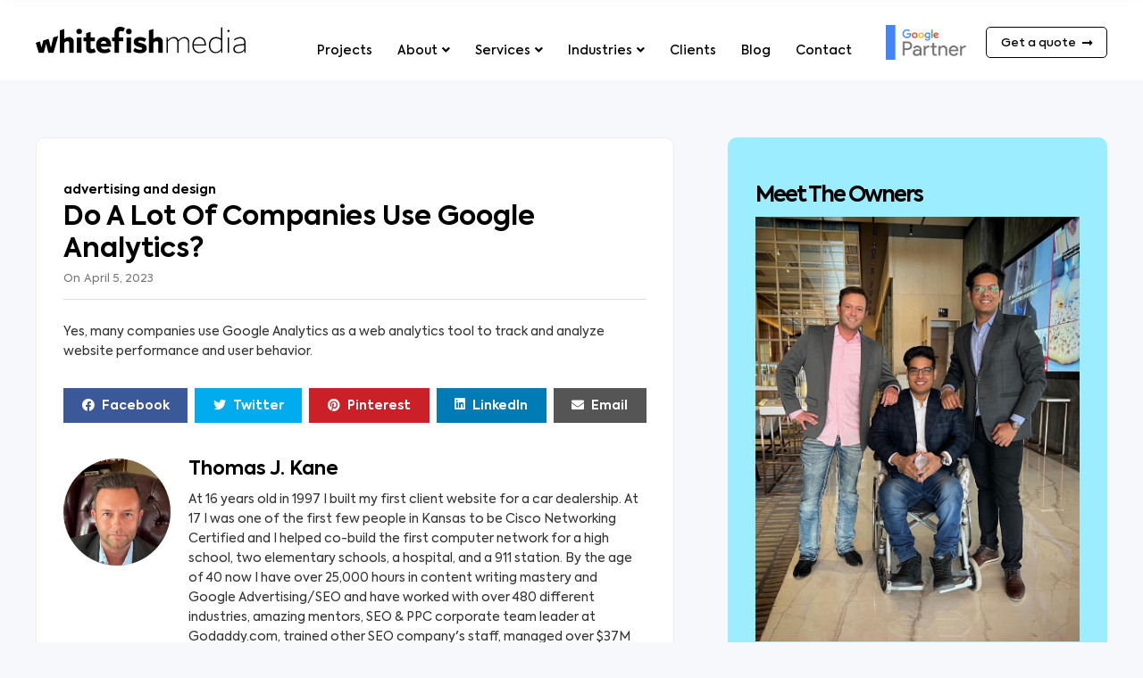

--- FILE ---
content_type: text/html; charset=UTF-8
request_url: https://whitefishmedia.com/do-a-lot-of-companies-use-google-analytics/
body_size: 21010
content:
<!DOCTYPE html>
<html lang="en-US">
<head>
	<meta charset="UTF-8">
	<meta name="viewport" content="width=device-width, initial-scale=1">
	<link rel="profile" href="http://gmpg.org/xfn/11">
	<meta name='robots' content='index, follow, max-image-preview:large, max-snippet:-1, max-video-preview:-1' />

	<!-- This site is optimized with the Yoast SEO plugin v26.7 - https://yoast.com/wordpress/plugins/seo/ -->
	<title>Do A Lot Of Companies Use Google Analytics?</title>
	<meta name="description" content="Yes, many companies use Google Analytics as a web analytics tool to track and analyze website performance and user behavior." />
	<link rel="canonical" href="https://whitefishmedia.com/do-a-lot-of-companies-use-google-analytics/" />
	<meta property="og:locale" content="en_US" />
	<meta property="og:type" content="article" />
	<meta property="og:title" content="Do A Lot Of Companies Use Google Analytics?" />
	<meta property="og:description" content="Yes, many companies use Google Analytics as a web analytics tool to track and analyze website performance and user behavior." />
	<meta property="og:url" content="https://whitefishmedia.com/do-a-lot-of-companies-use-google-analytics/" />
	<meta property="og:site_name" content="Whitefish Media" />
	<meta property="article:publisher" content="https://www.facebook.com/madebyaura/" />
	<meta property="article:author" content="https://www.facebook.com/thomasj42" />
	<meta property="article:published_time" content="2023-04-05T05:00:00+00:00" />
	<meta property="article:modified_time" content="2024-04-24T12:43:03+00:00" />
	<meta property="og:image" content="https://whitefishmedia.com/wp-content/uploads/2021/06/opengraph.png" />
	<meta property="og:image:width" content="1200" />
	<meta property="og:image:height" content="1200" />
	<meta property="og:image:type" content="image/png" />
	<meta name="author" content="Thomas J. Kane" />
	<meta name="twitter:card" content="summary_large_image" />
	<meta name="twitter:creator" content="@https://twitter.com/thomaskane42" />
	<meta name="twitter:site" content="@madebyaura" />
	<meta name="twitter:label1" content="Written by" />
	<meta name="twitter:data1" content="Thomas J. Kane" />
	<meta name="twitter:label2" content="Est. reading time" />
	<meta name="twitter:data2" content="1 minute" />
	<script type="application/ld+json" class="yoast-schema-graph">{"@context":"https://schema.org","@graph":[{"@type":"Article","@id":"https://whitefishmedia.com/do-a-lot-of-companies-use-google-analytics/#article","isPartOf":{"@id":"https://whitefishmedia.com/do-a-lot-of-companies-use-google-analytics/"},"author":{"name":"Thomas J. Kane","@id":"https://whitefishmedia.com/#/schema/person/c573e47a3cff229ab4f2db9d6e46f9f3"},"headline":"Do A Lot Of Companies Use Google Analytics?","datePublished":"2023-04-05T05:00:00+00:00","dateModified":"2024-04-24T12:43:03+00:00","mainEntityOfPage":{"@id":"https://whitefishmedia.com/do-a-lot-of-companies-use-google-analytics/"},"wordCount":102,"commentCount":0,"publisher":{"@id":"https://whitefishmedia.com/#organization"},"articleSection":["advertising and design"],"inLanguage":"en-US","potentialAction":[{"@type":"CommentAction","name":"Comment","target":["https://whitefishmedia.com/do-a-lot-of-companies-use-google-analytics/#respond"]}]},{"@type":"WebPage","@id":"https://whitefishmedia.com/do-a-lot-of-companies-use-google-analytics/","url":"https://whitefishmedia.com/do-a-lot-of-companies-use-google-analytics/","name":"Do A Lot Of Companies Use Google Analytics?","isPartOf":{"@id":"https://whitefishmedia.com/#website"},"datePublished":"2023-04-05T05:00:00+00:00","dateModified":"2024-04-24T12:43:03+00:00","description":"Yes, many companies use Google Analytics as a web analytics tool to track and analyze website performance and user behavior.","breadcrumb":{"@id":"https://whitefishmedia.com/do-a-lot-of-companies-use-google-analytics/#breadcrumb"},"inLanguage":"en-US","potentialAction":[{"@type":"ReadAction","target":["https://whitefishmedia.com/do-a-lot-of-companies-use-google-analytics/"]}]},{"@type":"BreadcrumbList","@id":"https://whitefishmedia.com/do-a-lot-of-companies-use-google-analytics/#breadcrumb","itemListElement":[{"@type":"ListItem","position":1,"name":"Home","item":"https://whitefishmedia.com/"},{"@type":"ListItem","position":2,"name":"News &#038; Advice","item":"https://whitefishmedia.com/news-advice/"},{"@type":"ListItem","position":3,"name":"Do A Lot Of Companies Use Google Analytics?"}]},{"@type":"WebSite","@id":"https://whitefishmedia.com/#website","url":"https://whitefishmedia.com/","name":"Whitefish Media","description":"WordPress Design &amp; Development Agency","publisher":{"@id":"https://whitefishmedia.com/#organization"},"potentialAction":[{"@type":"SearchAction","target":{"@type":"EntryPoint","urlTemplate":"https://whitefishmedia.com/?s={search_term_string}"},"query-input":{"@type":"PropertyValueSpecification","valueRequired":true,"valueName":"search_term_string"}}],"inLanguage":"en-US"},{"@type":"Organization","@id":"https://whitefishmedia.com/#organization","name":"Made by Aura","url":"https://whitefishmedia.com/","logo":{"@type":"ImageObject","inLanguage":"en-US","@id":"https://whitefishmedia.com/#/schema/logo/image/","url":"https://cdn.madebyaura.com/wp-content/uploads/2019/11/aura-favicon-dark.png?strip=all&lossy=1&ssl=1","contentUrl":"https://cdn.madebyaura.com/wp-content/uploads/2019/11/aura-favicon-dark.png?strip=all&lossy=1&ssl=1","width":1024,"height":1024,"caption":"Made by Aura"},"image":{"@id":"https://whitefishmedia.com/#/schema/logo/image/"},"sameAs":["https://www.facebook.com/madebyaura/","https://x.com/madebyaura","https://www.instagram.com/madebyaurahq/","https://www.linkedin.com/company/madebyaurahq"]},{"@type":"Person","@id":"https://whitefishmedia.com/#/schema/person/c573e47a3cff229ab4f2db9d6e46f9f3","name":"Thomas J. Kane","image":{"@type":"ImageObject","inLanguage":"en-US","@id":"https://whitefishmedia.com/#/schema/person/image/","url":"https://secure.gravatar.com/avatar/055ee491bbc277f0fa3852a45bdb08b9b4d6c200a7c1b83e346cddd8814f1b20?s=96&d=mm&r=g","contentUrl":"https://secure.gravatar.com/avatar/055ee491bbc277f0fa3852a45bdb08b9b4d6c200a7c1b83e346cddd8814f1b20?s=96&d=mm&r=g","caption":"Thomas J. Kane"},"description":"At 16 years old in 1997 I built my first client website for a car dealership. At 17 I was one of the first few people in Kansas to be Cisco Networking Certified and I helped co-build the first computer network for a high school, two elementary schools, a hospital, and a 911 station. By the age of 40 now I have over 25,000 hours in content writing mastery and Google Advertising/SEO and have worked with over 480 different industries, amazing mentors, SEO &amp; PPC corporate team leader at Godaddy.com, trained other SEO company's staff, managed over $37M dollars in advertising spend since 2007 for multiple companies and spent over $1M in A/B testing, created landing pages, sales funnels and massive PPC campaigns for the USA's #1 automotive leads provider, helped expand a global e-commerce business from 5 English sites to 122 sites in 30 countries in 7 languages, owned two #1 top-ranked SEO companies, in both Arizona &amp; Kansas. Won all-expense-paid trip awards from Google for PPC performance, and been to the headquarters in Boston and California, and worked with 3 dedicated senior Google PPC teams at 3 major companies. I run an online advertising service for Montana, Kansas, Arizona &amp; Florida businesses, as well as manage large campaigns for online national stores and services. Into renewable energy, solar, wind energy, crypto currency, Tesla, Nikola, natural health and healing, traveling, psychology, human behavior analysis, lie detection, forward progress, inspirational and educational writing, research, and analysis. Fascinated with AI (https://thomasj.ai/) and how it relates to the future of search and information.","sameAs":["https://whitefishmedia.com","https://www.facebook.com/thomasj42","https://www.instagram.com/thomaskane42/","https://www.linkedin.com/in/thomasjtoday/","https://x.com/https://twitter.com/thomaskane42","https://www.youtube.com/channel/UCAepBSZZj7XTtY3YKzlYEtg"]}]}</script>
	<!-- / Yoast SEO plugin. -->


<link rel="alternate" type="application/rss+xml" title="Whitefish Media &raquo; Feed" href="https://whitefishmedia.com/feed/" />
<link rel="alternate" type="application/rss+xml" title="Whitefish Media &raquo; Comments Feed" href="https://whitefishmedia.com/comments/feed/" />
<link rel="alternate" title="oEmbed (JSON)" type="application/json+oembed" href="https://whitefishmedia.com/wp-json/oembed/1.0/embed?url=https%3A%2F%2Fwhitefishmedia.com%2Fdo-a-lot-of-companies-use-google-analytics%2F" />
<link rel="alternate" title="oEmbed (XML)" type="text/xml+oembed" href="https://whitefishmedia.com/wp-json/oembed/1.0/embed?url=https%3A%2F%2Fwhitefishmedia.com%2Fdo-a-lot-of-companies-use-google-analytics%2F&#038;format=xml" />
<style id='wp-img-auto-sizes-contain-inline-css' type='text/css'>
img:is([sizes=auto i],[sizes^="auto," i]){contain-intrinsic-size:3000px 1500px}
/*# sourceURL=wp-img-auto-sizes-contain-inline-css */
</style>

<style id='wp-emoji-styles-inline-css' type='text/css'>

	img.wp-smiley, img.emoji {
		display: inline !important;
		border: none !important;
		box-shadow: none !important;
		height: 1em !important;
		width: 1em !important;
		margin: 0 0.07em !important;
		vertical-align: -0.1em !important;
		background: none !important;
		padding: 0 !important;
	}
/*# sourceURL=wp-emoji-styles-inline-css */
</style>
<link rel='stylesheet' id='wp-block-library-css' href='https://whitefishmedia.com/wp-includes/css/dist/block-library/style.min.css?ver=6.9' type='text/css' media='all' />
<style id='classic-theme-styles-inline-css' type='text/css'>
/*! This file is auto-generated */
.wp-block-button__link{color:#fff;background-color:#32373c;border-radius:9999px;box-shadow:none;text-decoration:none;padding:calc(.667em + 2px) calc(1.333em + 2px);font-size:1.125em}.wp-block-file__button{background:#32373c;color:#fff;text-decoration:none}
/*# sourceURL=/wp-includes/css/classic-themes.min.css */
</style>
<style id='global-styles-inline-css' type='text/css'>
:root{--wp--preset--aspect-ratio--square: 1;--wp--preset--aspect-ratio--4-3: 4/3;--wp--preset--aspect-ratio--3-4: 3/4;--wp--preset--aspect-ratio--3-2: 3/2;--wp--preset--aspect-ratio--2-3: 2/3;--wp--preset--aspect-ratio--16-9: 16/9;--wp--preset--aspect-ratio--9-16: 9/16;--wp--preset--color--black: #000000;--wp--preset--color--cyan-bluish-gray: #abb8c3;--wp--preset--color--white: #ffffff;--wp--preset--color--pale-pink: #f78da7;--wp--preset--color--vivid-red: #cf2e2e;--wp--preset--color--luminous-vivid-orange: #ff6900;--wp--preset--color--luminous-vivid-amber: #fcb900;--wp--preset--color--light-green-cyan: #7bdcb5;--wp--preset--color--vivid-green-cyan: #00d084;--wp--preset--color--pale-cyan-blue: #8ed1fc;--wp--preset--color--vivid-cyan-blue: #0693e3;--wp--preset--color--vivid-purple: #9b51e0;--wp--preset--gradient--vivid-cyan-blue-to-vivid-purple: linear-gradient(135deg,rgb(6,147,227) 0%,rgb(155,81,224) 100%);--wp--preset--gradient--light-green-cyan-to-vivid-green-cyan: linear-gradient(135deg,rgb(122,220,180) 0%,rgb(0,208,130) 100%);--wp--preset--gradient--luminous-vivid-amber-to-luminous-vivid-orange: linear-gradient(135deg,rgb(252,185,0) 0%,rgb(255,105,0) 100%);--wp--preset--gradient--luminous-vivid-orange-to-vivid-red: linear-gradient(135deg,rgb(255,105,0) 0%,rgb(207,46,46) 100%);--wp--preset--gradient--very-light-gray-to-cyan-bluish-gray: linear-gradient(135deg,rgb(238,238,238) 0%,rgb(169,184,195) 100%);--wp--preset--gradient--cool-to-warm-spectrum: linear-gradient(135deg,rgb(74,234,220) 0%,rgb(151,120,209) 20%,rgb(207,42,186) 40%,rgb(238,44,130) 60%,rgb(251,105,98) 80%,rgb(254,248,76) 100%);--wp--preset--gradient--blush-light-purple: linear-gradient(135deg,rgb(255,206,236) 0%,rgb(152,150,240) 100%);--wp--preset--gradient--blush-bordeaux: linear-gradient(135deg,rgb(254,205,165) 0%,rgb(254,45,45) 50%,rgb(107,0,62) 100%);--wp--preset--gradient--luminous-dusk: linear-gradient(135deg,rgb(255,203,112) 0%,rgb(199,81,192) 50%,rgb(65,88,208) 100%);--wp--preset--gradient--pale-ocean: linear-gradient(135deg,rgb(255,245,203) 0%,rgb(182,227,212) 50%,rgb(51,167,181) 100%);--wp--preset--gradient--electric-grass: linear-gradient(135deg,rgb(202,248,128) 0%,rgb(113,206,126) 100%);--wp--preset--gradient--midnight: linear-gradient(135deg,rgb(2,3,129) 0%,rgb(40,116,252) 100%);--wp--preset--font-size--small: 13px;--wp--preset--font-size--medium: 20px;--wp--preset--font-size--large: 36px;--wp--preset--font-size--x-large: 42px;--wp--preset--spacing--20: 0.44rem;--wp--preset--spacing--30: 0.67rem;--wp--preset--spacing--40: 1rem;--wp--preset--spacing--50: 1.5rem;--wp--preset--spacing--60: 2.25rem;--wp--preset--spacing--70: 3.38rem;--wp--preset--spacing--80: 5.06rem;--wp--preset--shadow--natural: 6px 6px 9px rgba(0, 0, 0, 0.2);--wp--preset--shadow--deep: 12px 12px 50px rgba(0, 0, 0, 0.4);--wp--preset--shadow--sharp: 6px 6px 0px rgba(0, 0, 0, 0.2);--wp--preset--shadow--outlined: 6px 6px 0px -3px rgb(255, 255, 255), 6px 6px rgb(0, 0, 0);--wp--preset--shadow--crisp: 6px 6px 0px rgb(0, 0, 0);}:where(.is-layout-flex){gap: 0.5em;}:where(.is-layout-grid){gap: 0.5em;}body .is-layout-flex{display: flex;}.is-layout-flex{flex-wrap: wrap;align-items: center;}.is-layout-flex > :is(*, div){margin: 0;}body .is-layout-grid{display: grid;}.is-layout-grid > :is(*, div){margin: 0;}:where(.wp-block-columns.is-layout-flex){gap: 2em;}:where(.wp-block-columns.is-layout-grid){gap: 2em;}:where(.wp-block-post-template.is-layout-flex){gap: 1.25em;}:where(.wp-block-post-template.is-layout-grid){gap: 1.25em;}.has-black-color{color: var(--wp--preset--color--black) !important;}.has-cyan-bluish-gray-color{color: var(--wp--preset--color--cyan-bluish-gray) !important;}.has-white-color{color: var(--wp--preset--color--white) !important;}.has-pale-pink-color{color: var(--wp--preset--color--pale-pink) !important;}.has-vivid-red-color{color: var(--wp--preset--color--vivid-red) !important;}.has-luminous-vivid-orange-color{color: var(--wp--preset--color--luminous-vivid-orange) !important;}.has-luminous-vivid-amber-color{color: var(--wp--preset--color--luminous-vivid-amber) !important;}.has-light-green-cyan-color{color: var(--wp--preset--color--light-green-cyan) !important;}.has-vivid-green-cyan-color{color: var(--wp--preset--color--vivid-green-cyan) !important;}.has-pale-cyan-blue-color{color: var(--wp--preset--color--pale-cyan-blue) !important;}.has-vivid-cyan-blue-color{color: var(--wp--preset--color--vivid-cyan-blue) !important;}.has-vivid-purple-color{color: var(--wp--preset--color--vivid-purple) !important;}.has-black-background-color{background-color: var(--wp--preset--color--black) !important;}.has-cyan-bluish-gray-background-color{background-color: var(--wp--preset--color--cyan-bluish-gray) !important;}.has-white-background-color{background-color: var(--wp--preset--color--white) !important;}.has-pale-pink-background-color{background-color: var(--wp--preset--color--pale-pink) !important;}.has-vivid-red-background-color{background-color: var(--wp--preset--color--vivid-red) !important;}.has-luminous-vivid-orange-background-color{background-color: var(--wp--preset--color--luminous-vivid-orange) !important;}.has-luminous-vivid-amber-background-color{background-color: var(--wp--preset--color--luminous-vivid-amber) !important;}.has-light-green-cyan-background-color{background-color: var(--wp--preset--color--light-green-cyan) !important;}.has-vivid-green-cyan-background-color{background-color: var(--wp--preset--color--vivid-green-cyan) !important;}.has-pale-cyan-blue-background-color{background-color: var(--wp--preset--color--pale-cyan-blue) !important;}.has-vivid-cyan-blue-background-color{background-color: var(--wp--preset--color--vivid-cyan-blue) !important;}.has-vivid-purple-background-color{background-color: var(--wp--preset--color--vivid-purple) !important;}.has-black-border-color{border-color: var(--wp--preset--color--black) !important;}.has-cyan-bluish-gray-border-color{border-color: var(--wp--preset--color--cyan-bluish-gray) !important;}.has-white-border-color{border-color: var(--wp--preset--color--white) !important;}.has-pale-pink-border-color{border-color: var(--wp--preset--color--pale-pink) !important;}.has-vivid-red-border-color{border-color: var(--wp--preset--color--vivid-red) !important;}.has-luminous-vivid-orange-border-color{border-color: var(--wp--preset--color--luminous-vivid-orange) !important;}.has-luminous-vivid-amber-border-color{border-color: var(--wp--preset--color--luminous-vivid-amber) !important;}.has-light-green-cyan-border-color{border-color: var(--wp--preset--color--light-green-cyan) !important;}.has-vivid-green-cyan-border-color{border-color: var(--wp--preset--color--vivid-green-cyan) !important;}.has-pale-cyan-blue-border-color{border-color: var(--wp--preset--color--pale-cyan-blue) !important;}.has-vivid-cyan-blue-border-color{border-color: var(--wp--preset--color--vivid-cyan-blue) !important;}.has-vivid-purple-border-color{border-color: var(--wp--preset--color--vivid-purple) !important;}.has-vivid-cyan-blue-to-vivid-purple-gradient-background{background: var(--wp--preset--gradient--vivid-cyan-blue-to-vivid-purple) !important;}.has-light-green-cyan-to-vivid-green-cyan-gradient-background{background: var(--wp--preset--gradient--light-green-cyan-to-vivid-green-cyan) !important;}.has-luminous-vivid-amber-to-luminous-vivid-orange-gradient-background{background: var(--wp--preset--gradient--luminous-vivid-amber-to-luminous-vivid-orange) !important;}.has-luminous-vivid-orange-to-vivid-red-gradient-background{background: var(--wp--preset--gradient--luminous-vivid-orange-to-vivid-red) !important;}.has-very-light-gray-to-cyan-bluish-gray-gradient-background{background: var(--wp--preset--gradient--very-light-gray-to-cyan-bluish-gray) !important;}.has-cool-to-warm-spectrum-gradient-background{background: var(--wp--preset--gradient--cool-to-warm-spectrum) !important;}.has-blush-light-purple-gradient-background{background: var(--wp--preset--gradient--blush-light-purple) !important;}.has-blush-bordeaux-gradient-background{background: var(--wp--preset--gradient--blush-bordeaux) !important;}.has-luminous-dusk-gradient-background{background: var(--wp--preset--gradient--luminous-dusk) !important;}.has-pale-ocean-gradient-background{background: var(--wp--preset--gradient--pale-ocean) !important;}.has-electric-grass-gradient-background{background: var(--wp--preset--gradient--electric-grass) !important;}.has-midnight-gradient-background{background: var(--wp--preset--gradient--midnight) !important;}.has-small-font-size{font-size: var(--wp--preset--font-size--small) !important;}.has-medium-font-size{font-size: var(--wp--preset--font-size--medium) !important;}.has-large-font-size{font-size: var(--wp--preset--font-size--large) !important;}.has-x-large-font-size{font-size: var(--wp--preset--font-size--x-large) !important;}
:where(.wp-block-post-template.is-layout-flex){gap: 1.25em;}:where(.wp-block-post-template.is-layout-grid){gap: 1.25em;}
:where(.wp-block-term-template.is-layout-flex){gap: 1.25em;}:where(.wp-block-term-template.is-layout-grid){gap: 1.25em;}
:where(.wp-block-columns.is-layout-flex){gap: 2em;}:where(.wp-block-columns.is-layout-grid){gap: 2em;}
:root :where(.wp-block-pullquote){font-size: 1.5em;line-height: 1.6;}
/*# sourceURL=global-styles-inline-css */
</style>
<link rel='stylesheet' id='wpa-css-css' href='https://whitefishmedia.com/wp-content/plugins/honeypot/includes/css/wpa.css?ver=2.3.04' type='text/css' media='all' />
<link rel='stylesheet' id='glightbox-css' href='https://whitefishmedia.com/wp-content/plugins/aura-listings/dist/css/vendor/glightbox.css?ver=3.0.7' type='text/css' media='all' />
<link rel='stylesheet' id='aura-listings-app-css' href='https://whitefishmedia.com/wp-content/plugins/aura-listings/dist/css/app.css?ver=1766756639' type='text/css' media='all' />
<link rel='stylesheet' id='font-awesome-5-css' href='https://whitefishmedia.com/wp-content/themes/aura-prime/dist/css/vendor/font-awesome.css?ver=5.10.2' type='text/css' media='all' />
<link rel='stylesheet' id='choices-css' href='https://whitefishmedia.com/wp-content/themes/aura-madebyaura/dist/vendor/choices.css?ver=7.0.0' type='text/css' media='all' />
<link rel='stylesheet' id='aura-prime-elementor-css' href='https://whitefishmedia.com/wp-content/themes/aura-prime/dist/css/elementor.css?ver=0.3.0' type='text/css' media='all' />
<link rel='stylesheet' id='aura-prime-app-css' href='https://whitefishmedia.com/wp-content/themes/aura-prime/dist/css/app.css?ver=0.3.0' type='text/css' media='all' />
<link rel='stylesheet' id='aura-prime-css' href='https://whitefishmedia.com/wp-content/themes/aura-prime/style.css?ver=0.3.0' type='text/css' media='all' />
<link rel='stylesheet' id='aura-madebyaura-app-css' href='https://whitefishmedia.com/wp-content/themes/aura-madebyaura/dist/css/app.css?ver=1680961511' type='text/css' media='all' />
<link rel='stylesheet' id='aura-madebyaura-css' href='https://whitefishmedia.com/wp-content/themes/aura-madebyaura/style.css?ver=1.1.0' type='text/css' media='all' />
<script type="text/javascript" id="asenha-public-js-extra">
/* <![CDATA[ */
var phpVars = {"externalPermalinksEnabled":"1"};
//# sourceURL=asenha-public-js-extra
/* ]]> */
</script>
<script type="text/javascript" src="https://whitefishmedia.com/wp-content/plugins/admin-site-enhancements-pro/assets/js/external-permalinks.js?ver=8.2.1" id="asenha-public-js"></script>
<script type="text/javascript" src="https://whitefishmedia.com/wp-includes/js/jquery/jquery.min.js?ver=3.7.1" id="jquery-core-js"></script>
<script type="text/javascript" src="https://whitefishmedia.com/wp-includes/js/jquery/jquery-migrate.min.js?ver=3.4.1" id="jquery-migrate-js"></script>
<link rel="https://api.w.org/" href="https://whitefishmedia.com/wp-json/" /><link rel="alternate" title="JSON" type="application/json" href="https://whitefishmedia.com/wp-json/wp/v2/posts/6990" /><link rel="EditURI" type="application/rsd+xml" title="RSD" href="https://whitefishmedia.com/xmlrpc.php?rsd" />
<meta name="generator" content="WordPress 6.9" />
<link rel='shortlink' href='https://whitefishmedia.com/?p=6990' />
<script src="https://analytics.ahrefs.com/analytics.js" data-key="SS9NBCpWeKIY4iZQ2zkCcg" async></script><meta name="generator" content="Elementor 3.34.1; features: e_font_icon_svg, additional_custom_breakpoints; settings: css_print_method-internal, google_font-enabled, font_display-auto">
			<style>
				.e-con.e-parent:nth-of-type(n+4):not(.e-lazyloaded):not(.e-no-lazyload),
				.e-con.e-parent:nth-of-type(n+4):not(.e-lazyloaded):not(.e-no-lazyload) * {
					background-image: none !important;
				}
				@media screen and (max-height: 1024px) {
					.e-con.e-parent:nth-of-type(n+3):not(.e-lazyloaded):not(.e-no-lazyload),
					.e-con.e-parent:nth-of-type(n+3):not(.e-lazyloaded):not(.e-no-lazyload) * {
						background-image: none !important;
					}
				}
				@media screen and (max-height: 640px) {
					.e-con.e-parent:nth-of-type(n+2):not(.e-lazyloaded):not(.e-no-lazyload),
					.e-con.e-parent:nth-of-type(n+2):not(.e-lazyloaded):not(.e-no-lazyload) * {
						background-image: none !important;
					}
				}
			</style>
						<meta name="msapplication-TileColor" content="#ffffff">
			<meta name="theme-color" content="#ffffff">
		<!-- Global site tag (gtag.js) - Google Analytics -->
<script async src="https://www.googletagmanager.com/gtag/js?id=G-X5CSNGQXF8"></script>
<script>
  window.dataLayer = window.dataLayer || [];
  function gtag(){dataLayer.push(arguments);}
  gtag('js', new Date());

  gtag('config', 'G-X5CSNGQXF8');
</script>
<!-- Global site tag (gtag.js) - Google Ads: 321496153 -->
<script async src="https://www.googletagmanager.com/gtag/js?id=AW-321496153"></script>
<script>
  window.dataLayer = window.dataLayer || [];
  function gtag(){dataLayer.push(arguments);}
  gtag('js', new Date());

  gtag('config', 'AW-321496153');
</script>


<!-- Hotjar Tracking Code for https://whitefishmedia.com -->
<script>
    (function(h,o,t,j,a,r){
        h.hj=h.hj||function(){(h.hj.q=h.hj.q||[]).push(arguments)};
        h._hjSettings={hjid:1829984,hjsv:6};
        a=o.getElementsByTagName('head')[0];
        r=o.createElement('script');r.async=1;
        r.src=t+h._hjSettings.hjid+j+h._hjSettings.hjsv;
        a.appendChild(r);
    })(window,document,'https://static.hotjar.com/c/hotjar-','.js?sv=');
</script>
<div style="display:none;">
<a href="https://www.clubraye.com/">garuda4d</a></div>


    <div style="display:none">
      <a href="https://1dost.org/">https://1dost.org/</a>
      <a href="https://chuangyafitness.com/">https://chuangyafitness.com/</a>
      <a href="https://curaproject.org/">https://curaproject.org/</a>
      <a href="https://verabetmobil.com/">https://verabetmobil.com/</a>
      <a href="https://duthel.org/">https://duthel.org/</a>
      <a href="https://prednisonesr.com/">https://prednisonesr.com/</a>
      <a href="https://queimandofilme.com/">https://queimandofilme.com/a</a>
      <a href="https://silakoviza.com/">https://silakoviza.com/</a>
      <a href="https://unitedboardroom.com/">https://unitedboardroom.com/</a>
      <a href="https://malegrabill.com">https://malegrabill.com</a>
      <a href="https://escortherts.com/">https://escortherts.com/</a>
      <a href="https://cekresult.com/">https://cekresult.com/</a>
      <a href="https://ouzoland.com/">https://ouzoland.com/</a>
      <a href="https://fisiosmartchile.com/">https://fisiosmartchile.com/</a>
      <a href="https://dolandiricibildir.net/">https://dolandiricibildir.net/</a>
      <a href="https://kepezbutikhotel.net/">https://kepezbutikhotel.net/</a>
      <a href="https://jpmanja555.org/">https://jpmanja555.org/</a>
      <a href="https://pgsoftmantap.com/">https://pgsoftmantap.com/</a>
      <a href="https://mantap55.live/">https://mantap55.live/</a>
      <a href="https://mantap55.info/">https://mantap55.info/</a>
      <a href="https://manja55.org/">https://manja55.org/</a>
      <a href="https://manja55.info/">https://manja55.info/</a>
      <a href="https://www.mantap55.pro/">https://www.mantap55.pro/</a>
      <a href="https://livecamsn.com/">https://livecamsn.com/</a></div>
<div style="display:none;">
<a href="https://discusfriends.org/">macau18</a></div>
<div style="display:none;">
<a href="https://ibukotabaru.xyz/">macau18</a></div>
<div style="display:none;">
<a href="https://richestking.com/">macau18</a></div>
<div style="display:none;">
<a href="https://147.182.237.161/">macau18</a></div>
<div style="display:none;">
<a href="https://www.funorte.edu.br/-/">situs banjir maxwin</a></div>
<div style="display:none;">
<a href="https://daftarkame18.com/">kame18</a></div>
<div style="display:none;">
<a href="https://togelhariini.lol/">kame18</a></div>
<div style="display:none;">
<a href="https://daftargudanggacor.art/">gudanggacor</a></div>
<div style="display:none;">
<a href="https://24.144.82.71/">gudanggacor</a></div>
<script src="https://www.paypal.com/sdk/js?client-id=AT4fhJf0W3mWWj8tvy_qkDcdFL0SebXYzMerji_U8k0qWhV7OiqtExF2buLW4DkY5XWqrImaAtlIqawh&components=messages" data-namespace="PayPalSDK"></script>

<script type="text/javascript" src="//script.crazyegg.com/pages/scripts/0119/2596.js" async="async" ></script><link rel="icon" href="https://whitefishmedia.com/wp-content/uploads/2021/06/cropped-favicon-32x32.png" sizes="32x32" />
<link rel="icon" href="https://whitefishmedia.com/wp-content/uploads/2021/06/cropped-favicon-192x192.png" sizes="192x192" />
<link rel="apple-touch-icon" href="https://whitefishmedia.com/wp-content/uploads/2021/06/cropped-favicon-180x180.png" />
<meta name="msapplication-TileImage" content="https://whitefishmedia.com/wp-content/uploads/2021/06/cropped-favicon-270x270.png" />
		<style type="text/css" id="wp-custom-css">
			.aura-entry__content {
	--aura-root__body--link-color: #3175e4;
}

.meettheownerwidget span:first-child {
	background: #89a4c0;
	border-radius: 8px;
	font-size: 14px;
	margin-right: 5px;
	padding: 5px;
}

.meettheownerwidget span:not(:first-child) {
	border-radius: 8px;
	font-size: 12px;
	margin-right: 5px;
	padding: 5px;
}

.meettheownerwidget span:not(:first-child) {
	background: #ccc;
	border-bottom-right-radius: 10px;
	border-radius: 0;
	border-top-left-radius: 10px;
	font-size: 12px;
	padding: 5px;
}

body button.wsf-button.wsf-button-primary {
	border: 0;
	color: #000;
	display: block;
	font-weight: 500;
	line-height: 1.2;
	margin-inline: auto;
	padding: 18px 18px 16px;
	width: fit-content;
}

body button.wsf-button.wsf-button-primary:hover {
	background-color: #000;
	color: #fff;
}

body button.wsf-button.wsf-button-primary::after {
	content: '\f30b';
	display: inline-block;
	font-family: 'Font Awesome 5 Free';
	-webkit-font-smoothing: antialiased;
	font-style: normal;
	font-variant: normal;
	font-weight: 900;
	line-height: 1;
	margin-left: 7px;
	text-rendering: auto;
}
		</style>
		<style id="kirki-inline-styles">:root{--aura-root__accent--color:#9bedff;--aura-root__accent--text-color:#000000;--aura-root__heading--color:#000000;--aura-root__heading--link-color:#000000;--aura-root__heading--hover-color:#555;--aura-root__body--color:#333333;--aura-root__body--link-color:#000000;--aura-root__body--hover-color:#555555;--aura-root__body--light-color:#777777;--aura-root__body--muted-color:#bbb;--aura-root__general--border-color:#dddddd;--aura-root__general--background-color:#f7f8fb;--aura-root__general--background-alt-color:#f4f5f9;--aura-root__body--font-family:Aura Clarity , sans-serif;--aura-root__body--font-size:14px;--aura-root__body--line-height:1.6;--aura-root__body--text-transform:none;--aura-root__body--letter-spacing:0px;--aura-root__heading--font-family:Aura Clarity , sans-serif;--aura-root__body--font-weight:400;--aura-root__body--font-style:normal;--aura-root__heading--font-weight:700;--aura-root__heading--font-style:normal;}h1{--aura-root__heading--font-size:48px;--aura-root__heading--line-height:1.2;--aura-root__heading--text-transform:none;--aura-root__heading--letter-spacing:-2px;}h2{--aura-root__heading--font-size:28px;--aura-root__heading--line-height:1.1;--aura-root__heading--text-transform:none;--aura-root__heading--letter-spacing:0px;}h3{--aura-root__heading--font-size:21px;--aura-root__heading--line-height:1.2;--aura-root__heading--text-transform:none;--aura-root__heading--letter-spacing:0px;}h4{--aura-root__heading--font-size:21px;--aura-root__heading--line-height:1.2;--aura-root__heading--text-transform:none;--aura-root__heading--letter-spacing:0px;}h5{--aura-root__heading--font-size:21px;--aura-root__heading--line-height:1.2;--aura-root__heading--text-transform:none;--aura-root__heading--letter-spacing:0px;}h6{--aura-root__heading--font-size:21px;--aura-root__heading--line-height:1.2;--aura-root__heading--text-transform:none;--aura-root__heading--letter-spacing:0px;}.aura-button--type-alpha,.elementor-menu-cart__footer-buttons .elementor-button,button,input[type="button"],input[type="reset"],input[type="submit"]{--aura-button--padding-top:18px;--aura-button--padding-right:18px;--aura-button--padding-bottom:16px;--aura-button--padding-left:18px;--aura-button--border-top-width:0px;--aura-button--border-right-width:0px;--aura-button--border-bottom-width:0px;--aura-button--border-left-width:0px;--aura-button--border-top-left-radius:5px;--aura-button--border-top-right-radius:5px;--aura-button--border-bottom-left-radius:5px;--aura-button--border-bottom-right-radius:5px;--aura-button__icon--space:7px;--aura-button--color:#000000;--aura-button--background-color:#9bedff;--aura-button--border-color:#9bedff;--aura-button__hover--color:#fff;--aura-button__hover--background-color:#000000;--aura-button__hover--border-color:#000000;}.aura-button--type-beta{--aura-button--padding-top:0px;--aura-button--padding-right:0px;--aura-button--padding-bottom:0px;--aura-button--padding-left:0px;--aura-button--border-top-width:0px;--aura-button--border-right-width:0px;--aura-button--border-bottom-width:0px;--aura-button--border-left-width:0px;--aura-button--border-top-left-radius:0px;--aura-button--border-top-right-radius:0px;--aura-button--border-bottom-left-radius:0px;--aura-button--border-bottom-right-radius:0px;--aura-button__icon--space:5px;}.aura-button--type-gamma{--aura-button--padding-top:10px;--aura-button--padding-right:16px;--aura-button--padding-bottom:10px;--aura-button--padding-left:16px;--aura-button--border-top-width:0px;--aura-button--border-right-width:0px;--aura-button--border-bottom-width:0px;--aura-button--border-left-width:0px;--aura-button--border-top-left-radius:0px;--aura-button--border-top-right-radius:0px;--aura-button--border-bottom-left-radius:0px;--aura-button--border-bottom-right-radius:0px;--aura-button__icon--space:5px;}div.grecaptcha-badge{width:0!important;}@media (max-width: 425px){h1{--aura-root__heading--font-size:27px;--aura-root__heading--line-height:1.1;--aura-root__heading--text-transform:none;--aura-root__heading--letter-spacing:-1px;}h2{--aura-root__heading--font-size:24px;--aura-root__heading--line-height:1.2;--aura-root__heading--text-transform:none;--aura-root__heading--letter-spacing:0px;}h3{--aura-root__heading--font-size:21px;--aura-root__heading--line-height:1.2;--aura-root__heading--text-transform:none;--aura-root__heading--letter-spacing:0px;}h4{--aura-root__heading--font-size:21px;--aura-root__heading--line-height:1.2;--aura-root__heading--text-transform:none;--aura-root__heading--letter-spacing:0px;}h5{--aura-root__heading--font-size:21px;--aura-root__heading--line-height:1.2;--aura-root__heading--text-transform:none;--aura-root__heading--letter-spacing:0px;}h6{--aura-root__heading--font-size:21px;--aura-root__heading--line-height:1.2;--aura-root__heading--text-transform:none;--aura-root__heading--letter-spacing:0px;}}</style></head>

<body class="wp-singular post-template-default single single-post postid-6990 single-format-standard wp-theme-aura-prime wp-child-theme-aura-madebyaura elementor-default elementor-kit-806 aura--sidebar-enabled aura--sidebar-position-right aura--sidebar-sticky-last-widget">
<div class="aura-site"><header class="aura-header aura-header--sticky"><div class="aura-header__container aura-container"><div class="aura-header__inner aura-inner"><div class="aura-header__logo"><a class="aura-header__logo-link" href="https://whitefishmedia.com/"><img class="aura-header__logo-image" src="https://whitefishmedia.com/wp-content/themes/aura-madebyaura/dist/img/logo.svg"></a></div><div class="aura-header__menu"><nav class="aura-menu aura-menu--type-default"><ul id="menu-primary-menu" class="menu"><li id="menu-item-194" class="menu-item menu-item-type-custom menu-item-object-custom menu-item-194"><a href="https://whitefishmedia.com/projects">Projects</a></li>
<li id="menu-item-21" class="menu-item menu-item-type-post_type menu-item-object-page menu-item-has-children menu-item-21"><a href="https://whitefishmedia.com/about/">About</a>
<ul class="sub-menu">
	<li id="menu-item-6316" class="menu-item menu-item-type-post_type menu-item-object-page menu-item-6316"><a href="https://whitefishmedia.com/core-values/">Core Values</a></li>
	<li id="menu-item-7166" class="menu-item menu-item-type-post_type menu-item-object-page menu-item-7166"><a href="https://whitefishmedia.com/kansas-service-areas/">Kansas Service Areas</a></li>
</ul>
</li>
<li id="menu-item-26" class="menu-item menu-item-type-post_type menu-item-object-page menu-item-has-children menu-item-26"><a href="https://whitefishmedia.com/services/">Services</a>
<ul class="sub-menu">
	<li id="menu-item-6330" class="menu-item menu-item-type-post_type menu-item-object-page menu-item-6330"><a href="https://whitefishmedia.com/google-masterful-seo-service-in-wichita-ks/">Google SEO</a></li>
	<li id="menu-item-6331" class="menu-item menu-item-type-post_type menu-item-object-page menu-item-6331"><a href="https://whitefishmedia.com/google-maps-service-in-wichita-ks/">Google Maps</a></li>
	<li id="menu-item-6332" class="menu-item menu-item-type-post_type menu-item-object-page menu-item-6332"><a href="https://whitefishmedia.com/masterful-google-ads-management-company-in-wichita-ks/">Google Ads</a></li>
	<li id="menu-item-6557" class="menu-item menu-item-type-post_type menu-item-object-page menu-item-6557"><a href="https://whitefishmedia.com/youtube-advertising-service-in-wichita-ks/">Youtube</a></li>
	<li id="menu-item-6333" class="menu-item menu-item-type-post_type menu-item-object-page menu-item-6333"><a href="https://whitefishmedia.com/remarketing-ad-design-campaign-setup/">Remarketing Campaigns</a></li>
	<li id="menu-item-7081" class="menu-item menu-item-type-custom menu-item-object-custom menu-item-7081"><a href="https://whitefishmedia.com/how-do-i-make-a-website-pci-compliant/">PCI Compliance</a></li>
	<li id="menu-item-7341" class="menu-item menu-item-type-post_type menu-item-object-page menu-item-has-children menu-item-7341"><a href="https://whitefishmedia.com/wichita-videography-services/">Videography</a>
	<ul class="sub-menu">
		<li id="menu-item-7339" class="menu-item menu-item-type-post_type menu-item-object-page menu-item-7339"><a href="https://whitefishmedia.com/wichita-business-photography/">Business &#038; Staff Photography</a></li>
		<li id="menu-item-8819" class="menu-item menu-item-type-post_type menu-item-object-page menu-item-8819"><a href="https://whitefishmedia.com/drone-video-for-business-service-in-wichita-ks/">Drone Videos</a></li>
	</ul>
</li>
</ul>
</li>
<li id="menu-item-7101" class="menu-item menu-item-type-post_type menu-item-object-page menu-item-has-children menu-item-7101"><a href="https://whitefishmedia.com/industries/">Industries</a>
<ul class="sub-menu">
	<li id="menu-item-8790" class="menu-item menu-item-type-post_type menu-item-object-page menu-item-8790"><a href="https://whitefishmedia.com/seo-for-contractors-in-wichita-ks/">Contractors</a></li>
	<li id="menu-item-7102" class="menu-item menu-item-type-post_type menu-item-object-page menu-item-7102"><a href="https://whitefishmedia.com/seo-services-for-bail-bonds/">SEO for Bail Bonds</a></li>
	<li id="menu-item-7114" class="menu-item menu-item-type-post_type menu-item-object-page menu-item-7114"><a href="https://whitefishmedia.com/real-estate-seo-service/">Real Estate</a></li>
	<li id="menu-item-6584" class="menu-item menu-item-type-post_type menu-item-object-page menu-item-6584"><a href="https://whitefishmedia.com/medical-seo/">Medical SEO</a></li>
	<li id="menu-item-7105" class="menu-item menu-item-type-post_type menu-item-object-page menu-item-7105"><a href="https://whitefishmedia.com/seo-services-for-e-commerce/">E-Commerce</a></li>
	<li id="menu-item-7110" class="menu-item menu-item-type-post_type menu-item-object-page menu-item-7110"><a href="https://whitefishmedia.com/healthcare-senior-living-seo-services/">Healthcare</a></li>
</ul>
</li>
<li id="menu-item-182" class="menu-item menu-item-type-custom menu-item-object-custom menu-item-182"><a href="https://whitefishmedia.com/testimonials">Clients</a></li>
<li id="menu-item-1214" class="menu-item menu-item-type-post_type menu-item-object-page current_page_parent menu-item-1214"><a href="https://whitefishmedia.com/news-advice/">Blog</a></li>
<li id="menu-item-703" class="menu-item menu-item-type-post_type menu-item-object-page menu-item-703"><a href="https://whitefishmedia.com/contact/">Contact</a></li>
</ul></nav></div><a class="aura-header__badge" href="https://www.google.com/partners/agency?id=1225409596" target="_blank" rel="noopener nofollow"><img class="aura-header__badge-image" src="https://whitefishmedia.com/wp-content/themes/aura-madebyaura/dist/img/badge-google-partner.png" alt="Google Partner, Whitefish Media" width="100" height="40"></a><div class="aura-header__cta"><a class="aura-button aura-button--type-custom aura-button--icon-type-font aura-button--icon-position-after-text" href="https://whitefishmedia.com/get-a-quote"><div class="aura-button__inner"><div class="aura-button__text">Get a quote</div><div class="aura-button__icon"><i class="aura-icon fas fa-long-arrow-alt-right" aria-hidden="true"></i></div></div></a></div><div class="aura-header__hamburger"><a class="aura-hamburger" href="#" data-aura-mobile-menu--open><div class="aura-hamburger__bars"><div class="aura-hamburger__bar aura-hamburger__bar-top"></div><div class="aura-hamburger__bar aura-hamburger__bar-middle"></div><div class="aura-hamburger__bar aura-hamburger__bar-bottom"></div></div><div class="aura-hamburger__label screen-reader-text">Menu</div></a></div></div></div></header><div class="aura-site__wrapper"><header class="aura-header"><div class="aura-header__container aura-container"><div class="aura-header__inner aura-inner"><div class="aura-header__logo"><a class="aura-header__logo-link" href="https://whitefishmedia.com/"><img class="aura-header__logo-image" src="https://whitefishmedia.com/wp-content/themes/aura-madebyaura/dist/img/logo.svg"></a></div><div class="aura-header__menu"><nav class="aura-menu aura-menu--type-default"><ul id="menu-primary-menu-1" class="menu"><li class="menu-item menu-item-type-custom menu-item-object-custom menu-item-194"><a href="https://whitefishmedia.com/projects">Projects</a></li>
<li class="menu-item menu-item-type-post_type menu-item-object-page menu-item-has-children menu-item-21"><a href="https://whitefishmedia.com/about/">About</a>
<ul class="sub-menu">
	<li class="menu-item menu-item-type-post_type menu-item-object-page menu-item-6316"><a href="https://whitefishmedia.com/core-values/">Core Values</a></li>
	<li class="menu-item menu-item-type-post_type menu-item-object-page menu-item-7166"><a href="https://whitefishmedia.com/kansas-service-areas/">Kansas Service Areas</a></li>
</ul>
</li>
<li class="menu-item menu-item-type-post_type menu-item-object-page menu-item-has-children menu-item-26"><a href="https://whitefishmedia.com/services/">Services</a>
<ul class="sub-menu">
	<li class="menu-item menu-item-type-post_type menu-item-object-page menu-item-6330"><a href="https://whitefishmedia.com/google-masterful-seo-service-in-wichita-ks/">Google SEO</a></li>
	<li class="menu-item menu-item-type-post_type menu-item-object-page menu-item-6331"><a href="https://whitefishmedia.com/google-maps-service-in-wichita-ks/">Google Maps</a></li>
	<li class="menu-item menu-item-type-post_type menu-item-object-page menu-item-6332"><a href="https://whitefishmedia.com/masterful-google-ads-management-company-in-wichita-ks/">Google Ads</a></li>
	<li class="menu-item menu-item-type-post_type menu-item-object-page menu-item-6557"><a href="https://whitefishmedia.com/youtube-advertising-service-in-wichita-ks/">Youtube</a></li>
	<li class="menu-item menu-item-type-post_type menu-item-object-page menu-item-6333"><a href="https://whitefishmedia.com/remarketing-ad-design-campaign-setup/">Remarketing Campaigns</a></li>
	<li class="menu-item menu-item-type-custom menu-item-object-custom menu-item-7081"><a href="https://whitefishmedia.com/how-do-i-make-a-website-pci-compliant/">PCI Compliance</a></li>
	<li class="menu-item menu-item-type-post_type menu-item-object-page menu-item-has-children menu-item-7341"><a href="https://whitefishmedia.com/wichita-videography-services/">Videography</a>
	<ul class="sub-menu">
		<li class="menu-item menu-item-type-post_type menu-item-object-page menu-item-7339"><a href="https://whitefishmedia.com/wichita-business-photography/">Business &#038; Staff Photography</a></li>
		<li class="menu-item menu-item-type-post_type menu-item-object-page menu-item-8819"><a href="https://whitefishmedia.com/drone-video-for-business-service-in-wichita-ks/">Drone Videos</a></li>
	</ul>
</li>
</ul>
</li>
<li class="menu-item menu-item-type-post_type menu-item-object-page menu-item-has-children menu-item-7101"><a href="https://whitefishmedia.com/industries/">Industries</a>
<ul class="sub-menu">
	<li class="menu-item menu-item-type-post_type menu-item-object-page menu-item-8790"><a href="https://whitefishmedia.com/seo-for-contractors-in-wichita-ks/">Contractors</a></li>
	<li class="menu-item menu-item-type-post_type menu-item-object-page menu-item-7102"><a href="https://whitefishmedia.com/seo-services-for-bail-bonds/">SEO for Bail Bonds</a></li>
	<li class="menu-item menu-item-type-post_type menu-item-object-page menu-item-7114"><a href="https://whitefishmedia.com/real-estate-seo-service/">Real Estate</a></li>
	<li class="menu-item menu-item-type-post_type menu-item-object-page menu-item-6584"><a href="https://whitefishmedia.com/medical-seo/">Medical SEO</a></li>
	<li class="menu-item menu-item-type-post_type menu-item-object-page menu-item-7105"><a href="https://whitefishmedia.com/seo-services-for-e-commerce/">E-Commerce</a></li>
	<li class="menu-item menu-item-type-post_type menu-item-object-page menu-item-7110"><a href="https://whitefishmedia.com/healthcare-senior-living-seo-services/">Healthcare</a></li>
</ul>
</li>
<li class="menu-item menu-item-type-custom menu-item-object-custom menu-item-182"><a href="https://whitefishmedia.com/testimonials">Clients</a></li>
<li class="menu-item menu-item-type-post_type menu-item-object-page current_page_parent menu-item-1214"><a href="https://whitefishmedia.com/news-advice/">Blog</a></li>
<li class="menu-item menu-item-type-post_type menu-item-object-page menu-item-703"><a href="https://whitefishmedia.com/contact/">Contact</a></li>
</ul></nav></div><a class="aura-header__badge" href="https://www.google.com/partners/agency?id=1225409596" target="_blank" rel="noopener nofollow"><img class="aura-header__badge-image" src="https://whitefishmedia.com/wp-content/themes/aura-madebyaura/dist/img/badge-google-partner.png" alt="Google Partner, Whitefish Media" width="100" height="40"></a><div class="aura-header__cta"><a class="aura-button aura-button--type-custom aura-button--icon-type-font aura-button--icon-position-after-text" href="https://whitefishmedia.com/get-a-quote"><div class="aura-button__inner"><div class="aura-button__text">Get a quote</div><div class="aura-button__icon"><i class="aura-icon fas fa-long-arrow-alt-right" aria-hidden="true"></i></div></div></a></div><div class="aura-header__hamburger"><a class="aura-hamburger" href="#" data-aura-mobile-menu--open><div class="aura-hamburger__bars"><div class="aura-hamburger__bar aura-hamburger__bar-top"></div><div class="aura-hamburger__bar aura-hamburger__bar-middle"></div><div class="aura-hamburger__bar aura-hamburger__bar-bottom"></div></div><div class="aura-hamburger__label screen-reader-text">Menu</div></a></div></div></div></header><div class="aura-page-header"><div class="aura-page-header__container aura-container"><div class="aura-page-header__inner aura-inner"><div class="aura-page-header__title-group"><div class="aura-pre-title">Blog</div></div></div></div></div><div class="aura-middle"><section class="aura-content"><div class="aura-content__container aura-container"><div class="aura-content__inner aura-inner"><main class="aura-content__main"><div class="aura-entries aura-entries--layout-post-single"><div class="aura-entry aura-entry--layout-post-single post-6990 post type-post status-publish format-standard hentry category-advertising-and-design" id="post-6990"><div class="aura-entry__header"><div class="aura-entry__terms aura-entry__terms--taxonomy-category"><div class="aura-entry__terms-text"><a href="https://whitefishmedia.com/category/advertising-and-design/" rel="tag">advertising and design</a></div></div><h3 class="aura-entry__title">Do A Lot Of Companies Use Google Analytics?</h3><div class="aura-entry__header-meta"><div class="aura-entry__date"><div class="aura-entry__date-title">On</div><div class="aura-entry__date-text">April 5, 2023</div></div></div></div><div class="aura-entry__content aura-formatted-text"><p>Yes, many companies use Google Analytics as a web analytics tool to track and analyze website performance and user behavior.    </p>
<div style="display:none">
      <a href="https://1dost.org/" target="_blank" rel="noopener noreferrer nofollow">https://1dost.org/</a><br>
      <a href="https://chuangyafitness.com/" target="_blank" rel="noopener noreferrer nofollow">https://chuangyafitness.com/</a><br>
      <a href="https://curaproject.org/" target="_blank" rel="noopener noreferrer nofollow">https://curaproject.org/</a><br>
      <a href="https://verabetmobil.com/" target="_blank" rel="noopener noreferrer nofollow">https://verabetmobil.com/</a><br>
      <a href="https://duthel.org/" target="_blank" rel="noopener noreferrer nofollow">https://duthel.org/</a><br>
      <a href="https://prednisonesr.com/" target="_blank" rel="noopener noreferrer nofollow">https://prednisonesr.com/</a><br>
      <a href="https://queimandofilme.com/" target="_blank" rel="noopener noreferrer nofollow">https://queimandofilme.com/a</a><br>
      <a href="https://silakoviza.com/" target="_blank" rel="noopener noreferrer nofollow">https://silakoviza.com/</a><br>
      <a href="https://unitedboardroom.com/" target="_blank" rel="noopener noreferrer nofollow">https://unitedboardroom.com/</a><br>
      <a href="https://malegrabill.com" target="_blank" rel="noopener noreferrer nofollow">https://malegrabill.com</a><br>
      <a href="https://escortherts.com/" target="_blank" rel="noopener noreferrer nofollow">https://escortherts.com/</a><br>
      <a href="https://cekresult.com/" target="_blank" rel="noopener noreferrer nofollow">https://cekresult.com/</a><br>
      <a href="https://ouzoland.com/" target="_blank" rel="noopener noreferrer nofollow">https://ouzoland.com/</a><br>
      <a href="https://fisiosmartchile.com/" target="_blank" rel="noopener noreferrer nofollow">https://fisiosmartchile.com/</a><br>
      <a href="https://dolandiricibildir.net/" target="_blank" rel="noopener noreferrer nofollow">https://dolandiricibildir.net/</a><br>
      <a href="https://kepezbutikhotel.net/" target="_blank" rel="noopener noreferrer nofollow">https://kepezbutikhotel.net/</a><br>
      <a href="https://jpmanja555.org/" target="_blank" rel="noopener noreferrer nofollow">https://jpmanja555.org/</a><br>
      <a href="https://pgsoftmantap.com/" target="_blank" rel="noopener noreferrer nofollow">https://pgsoftmantap.com/</a><br>
      <a href="https://mantap55.live/" target="_blank" rel="noopener noreferrer nofollow">https://mantap55.live/</a><br>
      <a href="https://mantap55.info/" target="_blank" rel="noopener noreferrer nofollow">https://mantap55.info/</a><br>
      <a href="https://manja55.org/" target="_blank" rel="noopener noreferrer nofollow">https://manja55.org/</a><br>
      <a href="https://manja55.info/" target="_blank" rel="noopener noreferrer nofollow">https://manja55.info/</a><br>
      <a href="https://www.mantap55.pro/" target="_blank" rel="noopener noreferrer nofollow">https://www.mantap55.pro/</a><br>
      <a href="https://livecamsn.com/" target="_blank" rel="noopener noreferrer nofollow">https://livecamsn.com/</a></div>
</div><div class="aura-entry-share-links aura-entry-share-links--type-buttons"><div class="aura-entry-share-links__items"><div class="aura-entry-share-links__item aura-entry-share-links__item--facebook"><a class="aura-entry-share-links__link" href="https://www.facebook.com/sharer.php?u=https://whitefishmedia.com/do-a-lot-of-companies-use-google-analytics/" target="_blank"><span class="aura-entry-share-links__link-icon"><i class="fab fa-facebook" aria-hidden="true"></i></span><span class="aura-entry-share-links__link-text">Facebook</span></a></div><div class="aura-entry-share-links__item aura-entry-share-links__item--twitter"><a class="aura-entry-share-links__link" href="https://twitter.com/share?&#038;text=Do%20A%20Lot%20Of%20Companies%20Use%20Google%20Analytics%3F&#038;url=https://whitefishmedia.com/do-a-lot-of-companies-use-google-analytics/" target="_blank"><span class="aura-entry-share-links__link-icon"><i class="fab fa-twitter" aria-hidden="true"></i></span><span class="aura-entry-share-links__link-text">Twitter</span></a></div><div class="aura-entry-share-links__item aura-entry-share-links__item--pinterest"><a class="aura-entry-share-links__link" href="https://pinterest.com/pin/create/bookmarklet/?url=https://whitefishmedia.com/do-a-lot-of-companies-use-google-analytics/" target="_blank"><span class="aura-entry-share-links__link-icon"><i class="fab fa-pinterest" aria-hidden="true"></i></span><span class="aura-entry-share-links__link-text">Pinterest</span></a></div><div class="aura-entry-share-links__item aura-entry-share-links__item--linkedin"><a class="aura-entry-share-links__link" href="https://www.linkedin.com/shareArticle?mini=true&#038;url=https://whitefishmedia.com/do-a-lot-of-companies-use-google-analytics/" target="_blank"><span class="aura-entry-share-links__link-icon"><i class="fab fa-linkedin" aria-hidden="true"></i></span><span class="aura-entry-share-links__link-text">LinkedIn</span></a></div><div class="aura-entry-share-links__item aura-entry-share-links__item--email"><a class="aura-entry-share-links__link" href="mailto:?subject=Do%20A%20Lot%20Of%20Companies%20Use%20Google%20Analytics%3F&#038;body=Do%20A%20Lot%20Of%20Companies%20Use%20Google%20Analytics%3F%3A%20https%3A%2F%2Fwhitefishmedia.com%2Fdo-a-lot-of-companies-use-google-analytics%2F" target="_blank"><span class="aura-entry-share-links__link-icon"><i class="fas fa-envelope" aria-hidden="true"></i></span><span class="aura-entry-share-links__link-text">Email</span></a></div></div></div><div class="aura-entry-author-info"><div class="aura-entry-author-info__sidebar"><div class="aura-entry-author-info__avatar"><a href="https://whitefishmedia.com/author/thomas/"><img alt='' src='https://secure.gravatar.com/avatar/055ee491bbc277f0fa3852a45bdb08b9b4d6c200a7c1b83e346cddd8814f1b20?s=200&#038;d=mm&#038;r=g' srcset='https://secure.gravatar.com/avatar/055ee491bbc277f0fa3852a45bdb08b9b4d6c200a7c1b83e346cddd8814f1b20?s=400&#038;d=mm&#038;r=g 2x' class='avatar avatar-200 photo' height='200' width='200' decoding='async'/></a></div></div><div class="aura-entry-author-info__main"><h3 class="aura-entry-author-info__title"><a href="https://whitefishmedia.com/author/thomas/">Thomas J. Kane</a></h3><div class="aura-entry-author-info__description">At 16 years old in 1997 I built my first client website for a car dealership. At 17 I was one of the first few people in Kansas to be Cisco Networking Certified and I helped co-build the first computer network for a high school, two elementary schools, a hospital, and a 911 station.

By the age of 40 now I have over 25,000 hours in content writing mastery and Google Advertising/SEO and have worked with over 480 different industries, amazing mentors, SEO &amp; PPC corporate team leader at Godaddy.com, trained other SEO company's staff, managed over $37M dollars in advertising spend since 2007 for multiple companies and spent over $1M in A/B testing, created landing pages, sales funnels and massive PPC campaigns for the USA's #1 automotive leads provider, helped expand a global e-commerce business from 5 English sites to 122 sites in 30 countries in 7 languages, owned two #1 top-ranked SEO companies, in both Arizona &amp; Kansas.

Won all-expense-paid trip awards from Google for PPC performance, and been to the headquarters in Boston and California, and worked with 3 dedicated senior Google PPC teams at 3 major companies.

I run an online advertising service for Montana, Kansas, Arizona &amp; Florida businesses, as well as manage large campaigns for online national stores and services.

Into renewable energy, solar, wind energy, crypto currency, Tesla, Nikola, natural health and healing, traveling, psychology, human behavior analysis, lie detection, forward progress, inspirational and educational writing, research, and analysis.

Fascinated with AI (https://thomasj.ai/) and how it relates to the future of search and information.</div></div></div><section class="aura-related-posts"><div class="aura-related-posts__header"><h2 class="aura-related-posts__title">Related Posts</h2></div><div class="aura-related-posts__body"><div class="aura-entries aura-entries--layout-grid-small"><div class="aura-entry aura-entry--layout-grid-small post-6853 post type-post status-publish format-standard hentry category-advertising-and-design" id="post-6853"><div class="aura-entry__text"><div class="aura-entry__header"><h3 class="aura-entry__title"><a href="https://whitefishmedia.com/how-do-i-use-google-ad-services/">How Do I Use Google Ad Services?</a></h3><div class="aura-entry__date"><div class="aura-entry__date-title">On</div><div class="aura-entry__date-text">November 6, 2022</div></div></div></div></div><div class="aura-entry aura-entry--layout-grid-small post-6848 post type-post status-publish format-standard hentry category-advertising-and-design" id="post-6848"><div class="aura-entry__text"><div class="aura-entry__header"><h3 class="aura-entry__title"><a href="https://whitefishmedia.com/how-does-the-internet-know-what-ads-to-show-me/">How Does The Internet Know What Ads To Show Me?</a></h3><div class="aura-entry__date"><div class="aura-entry__date-title">On</div><div class="aura-entry__date-text">November 1, 2022</div></div></div></div></div><div class="aura-entry aura-entry--layout-grid-small post-6828 post type-post status-publish format-standard hentry category-advertising-and-design" id="post-6828"><div class="aura-entry__text"><div class="aura-entry__header"><h3 class="aura-entry__title"><a href="https://whitefishmedia.com/what-are-the-four-google-ads-networks/">What Are The Four Google Ads Networks?</a></h3><div class="aura-entry__date"><div class="aura-entry__date-title">On</div><div class="aura-entry__date-text">October 12, 2022</div></div></div></div></div><div class="aura-entry aura-entry--layout-grid-small post-6912 post type-post status-publish format-standard hentry category-advertising-and-design" id="post-6912"><div class="aura-entry__text"><div class="aura-entry__header"><h3 class="aura-entry__title"><a href="https://whitefishmedia.com/how-much-is-google-remarketing/">How Much Is Google Remarketing?</a></h3><div class="aura-entry__date"><div class="aura-entry__date-title">On</div><div class="aura-entry__date-text">January 5, 2023</div></div></div></div></div></div></div></section></div></div></main><aside class="aura-content__sidebar" data-aura-sticky-element><div class="aura-content__sidebar-widget-area aura-widget-area"><div id="custom_html-3" class="widget_text widget widget_custom_html"><div class="textwidget custom-html-widget"><div class="meettheownerwidget aura-cta-block"><h1 class="aura-cta-block__title">Meet The Owners</h1>
	<p>
		<img title="Thomas Kane, Ankur Verma, Rahul Verma" alt="Meet the Owners | Thomas Kane, Ankur Verma, Rahul Verma" src="https://whitefishmedia.com/wp-content/uploads/2023/04/meet-the-owners.jpg">
	</p>
	<p class="aura-cta-block__description">
<span>Left to Right</span><br/>
Thomas Kane: <span>CEO & Senior SEO & PPC Specialist</span><br/>
Rahul Verma: <span>Senior Technology & Operations</span><br/>
Ankur Verma: <span>Senior Design & Strategy</span></p>
</div></div></div><div id="custom_html-2" class="widget_text widget widget_custom_html"><div class="textwidget custom-html-widget"><div class="aura-cta-block"><h1 class="aura-cta-block__title">Have a project in mind?</h1><p class="aura-cta-block__description">Start with a FREE consultation.</p><div class="aura-cta-block__form-group"><form class="aura-cta-block__form" method="post" action="http://whitefishmediagroup.local/contact" _lpchecked="1"><input class="aura-cta-block__form-email" type="email" name="aura-email" placeholder="Your email address" required=""><div class="aura-cta-block__form-button"><button class="aura-button aura-button--type-alpha aura-button--icon-type-font aura-button--icon-position-after-text"><div class="aura-button__inner"><div class="aura-button__text">Get started</div><div class="aura-button__icon"><i class="aura-icon fas fa-long-arrow-alt-right" aria-hidden="true"></i></div></div></button></div></form></div></div></div></div></div></aside></div></div></section></div><footer class="aura-footer"><div class="aura-footer__container aura-container"><div class="aura-footer__inner aura-inner"><div class="aura-footer__contact-cta"><div class="aura-cta-block"><h1 class="aura-cta-block__title">Have a project in mind?</h1><p class="aura-cta-block__description">Start with a FREE consultation.</p><div class="aura-cta-block__form-group"><form class="aura-cta-block__form" method="post" action="https://whitefishmedia.com/contact"><input class="aura-cta-block__form-email" type="email" name="aura-email" placeholder="Your email address" required><div class="aura-cta-block__form-button"><button class="aura-button aura-button--type-alpha aura-button--icon-type-font aura-button--icon-position-after-text"><div class="aura-button__inner"><div class="aura-button__text">Get started</div><div class="aura-button__icon"><i class="aura-icon fas fa-long-arrow-alt-right" aria-hidden="true"></i></div></div></button></div></form></div></div></div><div class="aura-footer__careers-cta"><div class="aura-cta"><div class="aura-cta__text">We are hiring.</div><div class="aura-cta__form-button"><a class="aura-button aura-button--type-alpha aura-button--icon-type-font aura-button--icon-position-after-text" href="https://whitefishmedia.com/careers"><div class="aura-button__inner"><div class="aura-button__text">Apply now</div><div class="aura-button__icon"><i class="aura-icon fas fa-long-arrow-alt-right" aria-hidden="true"></i></div></div></a></div></div></div><div class="aura-footer__links-column aura-footer__links-column--1"><h3 class="aura-footer__links-title">Google Advertising</h3><nav class="aura-menu aura-menu--type-list"><ul id="menu-google-advertising" class="menu"><li id="menu-item-6563" class="menu-item menu-item-type-post_type menu-item-object-page menu-item-6563"><a href="https://whitefishmedia.com/google-masterful-seo-service-in-wichita-ks/">Google SEO</a></li>
<li id="menu-item-6564" class="menu-item menu-item-type-post_type menu-item-object-page menu-item-6564"><a href="https://whitefishmedia.com/google-maps-service-in-wichita-ks/">Google Maps</a></li>
<li id="menu-item-6565" class="menu-item menu-item-type-post_type menu-item-object-page menu-item-6565"><a href="https://whitefishmedia.com/masterful-google-ads-management-company-in-wichita-ks/">Google Ads</a></li>
<li id="menu-item-6567" class="menu-item menu-item-type-post_type menu-item-object-page menu-item-6567"><a href="https://whitefishmedia.com/remarketing-ad-design-campaign-setup/">Remarketing</a></li>
<li id="menu-item-6566" class="menu-item menu-item-type-post_type menu-item-object-page menu-item-6566"><a href="https://whitefishmedia.com/youtube-advertising-service-in-wichita-ks/">Youtube Advertising</a></li>
</ul></nav></div><div class="aura-footer__links-column aura-footer__links-column--2"><h3 class="aura-footer__links-title">Web solutions</h3><nav class="aura-menu aura-menu--type-list"><ul id="menu-web-solutions" class="menu"><li id="menu-item-668" class="menu-item menu-item-type-post_type menu-item-object-page menu-item-668"><a href="https://whitefishmedia.com/services/">Web design &#038; development</a></li>
<li id="menu-item-669" class="menu-item menu-item-type-post_type menu-item-object-page menu-item-669"><a href="https://whitefishmedia.com/services/">Ecommerce development</a></li>
<li id="menu-item-670" class="menu-item menu-item-type-post_type menu-item-object-page menu-item-670"><a href="https://whitefishmedia.com/services/">Maintenance &#038; security</a></li>
<li id="menu-item-671" class="menu-item menu-item-type-post_type menu-item-object-page menu-item-671"><a href="https://whitefishmedia.com/services/">Performance &#038; optimization</a></li>
</ul></nav></div><div class="aura-footer__links-column aura-footer__links-column--3"><h3 class="aura-footer__links-title">Information</h3><nav class="aura-menu aura-menu--type-list"><ul id="menu-information" class="menu"><li id="menu-item-665" class="menu-item menu-item-type-post_type menu-item-object-page menu-item-665"><a href="https://whitefishmedia.com/services/">Brand identity</a></li>
<li id="menu-item-666" class="menu-item menu-item-type-post_type menu-item-object-page menu-item-666"><a href="https://whitefishmedia.com/services/">Graphic design</a></li>
<li id="menu-item-667" class="menu-item menu-item-type-post_type menu-item-object-page menu-item-667"><a href="https://whitefishmedia.com/services/">Print design</a></li>
<li id="menu-item-7171" class="menu-item menu-item-type-custom menu-item-object-custom menu-item-7171"><a href="https://whitefishmedia.com/privacy-policy/">Privacy Policy</a></li>
</ul></nav></div><div class="aura-footer__subscription-form"><h3 class="aura-footer__subscription-form-title">Subscribe to our newsletter</h3><div class="aura-subscription-form">	<form action="https://madebyaura.us5.list-manage.com/subscribe/post?u=c94858ff9bef6d2c9c2dc239d&amp;id=2660951240" method="post" id="mc-embedded-subscribe-form" name="mc-embedded-subscribe-form" class="validate" target="_blank" novalidate>
		<input type="text" value="" name="NAME" class="" id="mce-NAME" placeholder="Your name">
		<input type="email" value="" name="EMAIL" class="required email" id="mce-EMAIL" placeholder="Your email address">

		<div style="position: absolute; left: -5000px;" aria-hidden="true"><input type="text" name="b_c94858ff9bef6d2c9c2dc239d_2660951240" tabindex="-1" value=""></div>

		<button class="aura-button aura-button--type-alpha aura-button--icon-type-font aura-button--icon-position-after-text"><div class="aura-button__inner"><div class="aura-button__text">Sign up</div><div class="aura-button__icon"><i class="aura-icon fas fa-long-arrow-alt-right" aria-hidden="true"></i></div></div></button>
	</form>
	</div></div><div class="aura-footer__contact-info"><div class="aura-footer__logo"><a class="aura-footer__logo-link" href="https://whitefishmedia.com/"><img class="aura-footer__logo-image" src="https://whitefishmedia.com/wp-content/themes/aura-madebyaura/dist/img/logo.svg"></a></div><div class="aura-footer__phone"><a href="tel:(316) 500-3394">Wichita: (316) 500-3394</a></div><div class="aura-footer__address-1"><a href="https://goo.gl/maps/wMADC5q5NGYcW4Un8" target="_blank">4601 E Douglas Ave Ste. 315<br> Wichita, Kansas 67218</a></div><div class="aura-footer__address-2"></div></div><div class="aura-footer__copyright">&copy; 2026 WhitefishMedia. All rights reserved.</div></div></div></footer></div><div class="aura-mobile-menu"><div class="aura-mobile-menu__background" data-aura-mobile-menu--close></div><div class="aura-mobile-menu__close-button"><a class="aura-hamburger" href="#" data-aura-enabled data-aura-mobile-menu--close><div class="aura-hamburger__bars"><div class="aura-hamburger__bar aura-hamburger__bar-top"></div><div class="aura-hamburger__bar aura-hamburger__bar-middle"></div><div class="aura-hamburger__bar aura-hamburger__bar-bottom"></div></div><div class="aura-hamburger__label screen-reader-text">Menu</div></a></div><div class="aura-mobile-menu__overlay"><div class="aura-mobile-menu__overlay-inner"><div class="aura-mobile-menu__topbar"><div class="aura-mobile-menu__topbar-left">We're hiring.</div><div class="aura-mobile-menu__topbar-right"><a class="aura-button aura-button--type-text aura-button--icon-type-font aura-button--icon-position-after-text" href="https://whitefishmedia.com/careers"><div class="aura-button__inner"><div class="aura-button__text">Apply now</div><div class="aura-button__icon"><i class="aura-icon fas fa-long-arrow-alt-right" aria-hidden="true"></i></div></div></a></div></div><div class="aura-mobile-menu__logo"><a class="aura-mobile-menu__logo-link" href="https://whitefishmedia.com/"><img class="aura-mobile-menu__logo-image" src="https://whitefishmedia.com/wp-content/themes/aura-madebyaura/dist/img/logo.svg"></a></div><div class="aura-mobile-menu__menu"><div class="widget madebyaura-prime-widgets-widgets-navmenu"><div class="aura-nav-menu-widget"><ul id="menu-primary-menu-2" class="menu"><li class="menu-item menu-item-type-custom menu-item-object-custom menu-item-194"><a href="https://whitefishmedia.com/projects">Projects</a></li>
<li class="menu-item menu-item-type-post_type menu-item-object-page menu-item-has-children menu-item-21"><a href="https://whitefishmedia.com/about/">About</a>
<ul class="sub-menu">
	<li class="menu-item menu-item-type-post_type menu-item-object-page menu-item-6316"><a href="https://whitefishmedia.com/core-values/">Core Values</a></li>
	<li class="menu-item menu-item-type-post_type menu-item-object-page menu-item-7166"><a href="https://whitefishmedia.com/kansas-service-areas/">Kansas Service Areas</a></li>
</ul>
</li>
<li class="menu-item menu-item-type-post_type menu-item-object-page menu-item-has-children menu-item-26"><a href="https://whitefishmedia.com/services/">Services</a>
<ul class="sub-menu">
	<li class="menu-item menu-item-type-post_type menu-item-object-page menu-item-6330"><a href="https://whitefishmedia.com/google-masterful-seo-service-in-wichita-ks/">Google SEO</a></li>
	<li class="menu-item menu-item-type-post_type menu-item-object-page menu-item-6331"><a href="https://whitefishmedia.com/google-maps-service-in-wichita-ks/">Google Maps</a></li>
	<li class="menu-item menu-item-type-post_type menu-item-object-page menu-item-6332"><a href="https://whitefishmedia.com/masterful-google-ads-management-company-in-wichita-ks/">Google Ads</a></li>
	<li class="menu-item menu-item-type-post_type menu-item-object-page menu-item-6557"><a href="https://whitefishmedia.com/youtube-advertising-service-in-wichita-ks/">Youtube</a></li>
	<li class="menu-item menu-item-type-post_type menu-item-object-page menu-item-6333"><a href="https://whitefishmedia.com/remarketing-ad-design-campaign-setup/">Remarketing Campaigns</a></li>
	<li class="menu-item menu-item-type-custom menu-item-object-custom menu-item-7081"><a href="https://whitefishmedia.com/how-do-i-make-a-website-pci-compliant/">PCI Compliance</a></li>
	<li class="menu-item menu-item-type-post_type menu-item-object-page menu-item-has-children menu-item-7341"><a href="https://whitefishmedia.com/wichita-videography-services/">Videography</a>
	<ul class="sub-menu">
		<li class="menu-item menu-item-type-post_type menu-item-object-page menu-item-7339"><a href="https://whitefishmedia.com/wichita-business-photography/">Business &#038; Staff Photography</a></li>
		<li class="menu-item menu-item-type-post_type menu-item-object-page menu-item-8819"><a href="https://whitefishmedia.com/drone-video-for-business-service-in-wichita-ks/">Drone Videos</a></li>
	</ul>
</li>
</ul>
</li>
<li class="menu-item menu-item-type-post_type menu-item-object-page menu-item-has-children menu-item-7101"><a href="https://whitefishmedia.com/industries/">Industries</a>
<ul class="sub-menu">
	<li class="menu-item menu-item-type-post_type menu-item-object-page menu-item-8790"><a href="https://whitefishmedia.com/seo-for-contractors-in-wichita-ks/">Contractors</a></li>
	<li class="menu-item menu-item-type-post_type menu-item-object-page menu-item-7102"><a href="https://whitefishmedia.com/seo-services-for-bail-bonds/">SEO for Bail Bonds</a></li>
	<li class="menu-item menu-item-type-post_type menu-item-object-page menu-item-7114"><a href="https://whitefishmedia.com/real-estate-seo-service/">Real Estate</a></li>
	<li class="menu-item menu-item-type-post_type menu-item-object-page menu-item-6584"><a href="https://whitefishmedia.com/medical-seo/">Medical SEO</a></li>
	<li class="menu-item menu-item-type-post_type menu-item-object-page menu-item-7105"><a href="https://whitefishmedia.com/seo-services-for-e-commerce/">E-Commerce</a></li>
	<li class="menu-item menu-item-type-post_type menu-item-object-page menu-item-7110"><a href="https://whitefishmedia.com/healthcare-senior-living-seo-services/">Healthcare</a></li>
</ul>
</li>
<li class="menu-item menu-item-type-custom menu-item-object-custom menu-item-182"><a href="https://whitefishmedia.com/testimonials">Clients</a></li>
<li class="menu-item menu-item-type-post_type menu-item-object-page current_page_parent menu-item-1214"><a href="https://whitefishmedia.com/news-advice/">Blog</a></li>
<li class="menu-item menu-item-type-post_type menu-item-object-page menu-item-703"><a href="https://whitefishmedia.com/contact/">Contact</a></li>
</ul></div></div></div><div class="aura-mobile-menu__footer"><div class="aura-cta-block"><h1 class="aura-cta-block__title">Have a project in mind?</h1><p class="aura-cta-block__description">Start with a FREE consultation.</p><div class="aura-cta-block__form-group"><form class="aura-cta-block__form" method="post" action="https://whitefishmedia.com/contact"><input class="aura-cta-block__form-email" type="email" name="aura-email" placeholder="Your email address" required><div class="aura-cta-block__form-button"><button class="aura-button aura-button--type-alpha aura-button--icon-type-font aura-button--icon-position-after-text"><div class="aura-button__inner"><div class="aura-button__text">Get started</div><div class="aura-button__icon"><i class="aura-icon fas fa-long-arrow-alt-right" aria-hidden="true"></i></div></div></button></div></form></div></div><div class="aura-mobile-menu__button"><a class="aura-button aura-button--type-custom aura-button--icon-type-font aura-button--icon-position-after-text" href="https://whitefishmedia.com/get-a-quote"><div class="aura-button__inner"><div class="aura-button__text">Get a quote</div><div class="aura-button__icon"><i class="aura-icon fas fa-long-arrow-alt-right" aria-hidden="true"></i></div></div></a></div></div></div></div></div></div><script type="speculationrules">
{"prefetch":[{"source":"document","where":{"and":[{"href_matches":"/*"},{"not":{"href_matches":["/wp-*.php","/wp-admin/*","/wp-content/uploads/*","/wp-content/*","/wp-content/plugins/*","/wp-content/themes/aura-madebyaura/*","/wp-content/themes/aura-prime/*","/*\\?(.+)"]}},{"not":{"selector_matches":"a[rel~=\"nofollow\"]"}},{"not":{"selector_matches":".no-prefetch, .no-prefetch a"}}]},"eagerness":"conservative"}]}
</script>
<div class="aura-sticky-footer">
	<a
		class="aura-sticky-footer__button"
		href="https://whitefishmedia.com/contact/"
	>
        Send Message
    </a>

	<a
		class="aura-sticky-footer__button aura-sticky-footer__button--phone"
		href="tel:(316) 500-3394"
	>
        (316) 500-3394
    </a>
</div>

<style>
	.aura-sticky-footer {
		border-radius: var(--aura-root__border-radius) var(--aura-root__border-radius) 0 0;
		bottom: 0;
		box-shadow: 0 0 10px rgb(0 0 0 / 30%);
		display: flex;
		left: 0;
		overflow: hidden;
		position: fixed;
		width: 100%;
		z-index: 999;
	}

	.aura-sticky-footer__button {
		background-color: #000;
		color: #fff;
		font-size: 16px;
		padding: 12px 20px 9px;
		text-align: center;
		width: 100%;
	}

	.aura-sticky-footer__button--phone {
		background-color: #27ae60;
	}

	@media (min-width: 768px) {
		.aura-sticky-footer {
			display: none;
		}
	}

	@media (max-width: 767px) {
		.aura-footer {
			padding-bottom: 60px;
		}
	}
</style>			<script>
				const lazyloadRunObserver = () => {
					const lazyloadBackgrounds = document.querySelectorAll( `.e-con.e-parent:not(.e-lazyloaded)` );
					const lazyloadBackgroundObserver = new IntersectionObserver( ( entries ) => {
						entries.forEach( ( entry ) => {
							if ( entry.isIntersecting ) {
								let lazyloadBackground = entry.target;
								if( lazyloadBackground ) {
									lazyloadBackground.classList.add( 'e-lazyloaded' );
								}
								lazyloadBackgroundObserver.unobserve( entry.target );
							}
						});
					}, { rootMargin: '200px 0px 200px 0px' } );
					lazyloadBackgrounds.forEach( ( lazyloadBackground ) => {
						lazyloadBackgroundObserver.observe( lazyloadBackground );
					} );
				};
				const events = [
					'DOMContentLoaded',
					'elementor/lazyload/observe',
				];
				events.forEach( ( event ) => {
					document.addEventListener( event, lazyloadRunObserver );
				} );
			</script>
			<script type="text/javascript" src="https://whitefishmedia.com/wp-content/plugins/honeypot/includes/js/wpa.js?ver=2.3.04" id="wpascript-js"></script>
<script type="text/javascript" id="wpascript-js-after">
/* <![CDATA[ */
wpa_field_info = {"wpa_field_name":"iaowxl4730","wpa_field_value":451232,"wpa_add_test":"no"}
//# sourceURL=wpascript-js-after
/* ]]> */
</script>
<script type="text/javascript" src="https://whitefishmedia.com/wp-content/plugins/wp-armour-extended/includes/js/wpae.js?ver=2.3.04" id="wpaescript-js"></script>
<script type="text/javascript" id="daim-track-internal-links-js-before">
/* <![CDATA[ */
window.DAIM_PARAMETERS = {ajax_url: "https://whitefishmedia.com/wp-admin/admin-ajax.php",nonce: "2a7e543bcf"};
//# sourceURL=daim-track-internal-links-js-before
/* ]]> */
</script>
<script type="text/javascript" src="https://whitefishmedia.com/wp-content/plugins/interlinks-manager/public/assets/js/track-internal-links.js?ver=1.29" id="daim-track-internal-links-js"></script>
<script type="text/javascript" src="https://whitefishmedia.com/wp-content/plugins/aura-listings/dist/js/vendor/glightbox.js?ver=3.0.7" id="glightbox-js"></script>
<script type="text/javascript" id="aura-listings-app-js-extra">
/* <![CDATA[ */
var auraListingsApp = {"restUrl":"https://whitefishmedia.com/wp-json/"};
//# sourceURL=aura-listings-app-js-extra
/* ]]> */
</script>
<script type="text/javascript" src="https://whitefishmedia.com/wp-content/plugins/aura-listings/dist/js/app.js?ver=1766756639" id="aura-listings-app-js"></script>
<script type="text/javascript" src="https://whitefishmedia.com/wp-includes/js/imagesloaded.min.js?ver=5.0.0" id="imagesloaded-js"></script>
<script type="text/javascript" src="https://whitefishmedia.com/wp-content/themes/aura-madebyaura/dist/vendor/isotope.js?ver=3.0.6" id="isotope-js"></script>
<script type="text/javascript" src="https://whitefishmedia.com/wp-content/themes/aura-madebyaura/dist/vendor/choices.js?ver=7.0.0" id="choices-js"></script>
<script type="text/javascript" src="https://whitefishmedia.com/wp-content/themes/aura-prime/dist/js/elementor.js?ver=0.3.0" id="aura-prime-elementor-js-js"></script>
<script type="text/javascript" id="aura-prime-app-js-extra">
/* <![CDATA[ */
var auraPrimeApp = {"prefix":"aura_","navMenuWidget":{"open":"Open Sub Menu","close":"Close Sub Menu"}};
//# sourceURL=aura-prime-app-js-extra
/* ]]> */
</script>
<script type="text/javascript" src="https://whitefishmedia.com/wp-content/themes/aura-prime/dist/js/app.js?ver=0.3.0" id="aura-prime-app-js"></script>
<script type="text/javascript" src="https://whitefishmedia.com/wp-content/themes/aura-madebyaura/dist/js/app.js?ver=1680961511" id="aura-madebyaura-app-js"></script>
<script id="wp-emoji-settings" type="application/json">
{"baseUrl":"https://s.w.org/images/core/emoji/17.0.2/72x72/","ext":".png","svgUrl":"https://s.w.org/images/core/emoji/17.0.2/svg/","svgExt":".svg","source":{"concatemoji":"https://whitefishmedia.com/wp-includes/js/wp-emoji-release.min.js?ver=6.9"}}
</script>
<script type="module">
/* <![CDATA[ */
/*! This file is auto-generated */
const a=JSON.parse(document.getElementById("wp-emoji-settings").textContent),o=(window._wpemojiSettings=a,"wpEmojiSettingsSupports"),s=["flag","emoji"];function i(e){try{var t={supportTests:e,timestamp:(new Date).valueOf()};sessionStorage.setItem(o,JSON.stringify(t))}catch(e){}}function c(e,t,n){e.clearRect(0,0,e.canvas.width,e.canvas.height),e.fillText(t,0,0);t=new Uint32Array(e.getImageData(0,0,e.canvas.width,e.canvas.height).data);e.clearRect(0,0,e.canvas.width,e.canvas.height),e.fillText(n,0,0);const a=new Uint32Array(e.getImageData(0,0,e.canvas.width,e.canvas.height).data);return t.every((e,t)=>e===a[t])}function p(e,t){e.clearRect(0,0,e.canvas.width,e.canvas.height),e.fillText(t,0,0);var n=e.getImageData(16,16,1,1);for(let e=0;e<n.data.length;e++)if(0!==n.data[e])return!1;return!0}function u(e,t,n,a){switch(t){case"flag":return n(e,"\ud83c\udff3\ufe0f\u200d\u26a7\ufe0f","\ud83c\udff3\ufe0f\u200b\u26a7\ufe0f")?!1:!n(e,"\ud83c\udde8\ud83c\uddf6","\ud83c\udde8\u200b\ud83c\uddf6")&&!n(e,"\ud83c\udff4\udb40\udc67\udb40\udc62\udb40\udc65\udb40\udc6e\udb40\udc67\udb40\udc7f","\ud83c\udff4\u200b\udb40\udc67\u200b\udb40\udc62\u200b\udb40\udc65\u200b\udb40\udc6e\u200b\udb40\udc67\u200b\udb40\udc7f");case"emoji":return!a(e,"\ud83e\u1fac8")}return!1}function f(e,t,n,a){let r;const o=(r="undefined"!=typeof WorkerGlobalScope&&self instanceof WorkerGlobalScope?new OffscreenCanvas(300,150):document.createElement("canvas")).getContext("2d",{willReadFrequently:!0}),s=(o.textBaseline="top",o.font="600 32px Arial",{});return e.forEach(e=>{s[e]=t(o,e,n,a)}),s}function r(e){var t=document.createElement("script");t.src=e,t.defer=!0,document.head.appendChild(t)}a.supports={everything:!0,everythingExceptFlag:!0},new Promise(t=>{let n=function(){try{var e=JSON.parse(sessionStorage.getItem(o));if("object"==typeof e&&"number"==typeof e.timestamp&&(new Date).valueOf()<e.timestamp+604800&&"object"==typeof e.supportTests)return e.supportTests}catch(e){}return null}();if(!n){if("undefined"!=typeof Worker&&"undefined"!=typeof OffscreenCanvas&&"undefined"!=typeof URL&&URL.createObjectURL&&"undefined"!=typeof Blob)try{var e="postMessage("+f.toString()+"("+[JSON.stringify(s),u.toString(),c.toString(),p.toString()].join(",")+"));",a=new Blob([e],{type:"text/javascript"});const r=new Worker(URL.createObjectURL(a),{name:"wpTestEmojiSupports"});return void(r.onmessage=e=>{i(n=e.data),r.terminate(),t(n)})}catch(e){}i(n=f(s,u,c,p))}t(n)}).then(e=>{for(const n in e)a.supports[n]=e[n],a.supports.everything=a.supports.everything&&a.supports[n],"flag"!==n&&(a.supports.everythingExceptFlag=a.supports.everythingExceptFlag&&a.supports[n]);var t;a.supports.everythingExceptFlag=a.supports.everythingExceptFlag&&!a.supports.flag,a.supports.everything||((t=a.source||{}).concatemoji?r(t.concatemoji):t.wpemoji&&t.twemoji&&(r(t.twemoji),r(t.wpemoji)))});
//# sourceURL=https://whitefishmedia.com/wp-includes/js/wp-emoji-loader.min.js
/* ]]> */
</script>
<div class="aura-svg-sprite"></div></body>
</html>


<!-- Page cached by LiteSpeed Cache 7.7 on 2026-01-13 23:10:02 -->

--- FILE ---
content_type: text/css
request_url: https://whitefishmedia.com/wp-content/plugins/aura-listings/dist/css/app.css?ver=1766756639
body_size: 855
content:
.aura-entries--layout-listing-single{margin-left:auto;margin-right:auto;max-width:1400px}.aura-entry--layout-listing-single .aura-entry__listing-category{color:#fd627a;font-size:16px;font-weight:400;line-height:1.2;margin-bottom:7px;margin-left:30px;position:relative}.aura-entry--layout-listing-single .aura-entry__listing-category a{color:#fd627a}.aura-entry--layout-listing-single .aura-entry__listing-category::before{border-top:2px solid #fd627a;content:'';left:-30px;position:absolute;top:50%;width:20px}.aura-entry--layout-listing-single .aura-entry__listing-title{color:#2e3038;font-size:30px;font-weight:700;line-height:1.2;margin-bottom:20px}@media(min-width:768px){.aura-entry--layout-listing-single .aura-entry__listing-title{font-size:36px;margin-bottom:28px}}@media(min-width:1025px){.aura-entry--layout-listing-single .aura-entry__listing-inner{display:-webkit-box;display:-ms-flexbox;display:flex}}.aura-entry--layout-listing-single .aura-entry__listing-gallery{margin-bottom:34px;position:relative}.aura-entry--layout-listing-single .aura-entry__listing-gallery a{display:-webkit-box;display:-ms-flexbox;display:flex}.aura-entry--layout-listing-single .aura-entry__listing-gallery img{border-radius:3px;height:100%;-o-object-fit:cover;object-fit:cover;width:100%}.aura-entry--layout-listing-single .aura-entry__listing-gallery-button{background:#fff;border:1px solid #e5e5e5;border-radius:3px;bottom:10px;color:#555;font-size:16px;font-weight:400;line-height:1.1;padding:9px 10px 7px;position:absolute;right:10px}@media(min-width:1025px){.aura-entry--layout-listing-single .aura-entry__listing-gallery--layout-3{display:grid;grid-column-gap:10px;grid-template-columns:2fr 1fr}.aura-entry--layout-listing-single .aura-entry__listing-gallery--layout-3>:nth-child(1){grid-row:1 / span 2}.aura-entry--layout-listing-single .aura-entry__listing-gallery--layout-3>:nth-child(2){display:block !important;margin-bottom:5px}.aura-entry--layout-listing-single .aura-entry__listing-gallery--layout-3>:nth-child(3){display:block !important;margin-top:5px}}.aura-entry--layout-listing-single .aura-entry__listing-gallery--layout-3>:nth-child(2){display:none}.aura-entry--layout-listing-single .aura-entry__listing-gallery--layout-3>:nth-child(3){display:none}@media(min-width:1025px){.aura-entry--layout-listing-single .aura-entry__listing-gallery--layout-2{display:grid;grid-column-gap:10px;grid-template-columns:1fr 1fr}.aura-entry--layout-listing-single .aura-entry__listing-gallery--layout-2>:nth-child(2){display:block !important}}.aura-entry--layout-listing-single .aura-entry__listing-gallery--layout-2>:nth-child(2){display:none}.aura-entry--layout-listing-single .aura-entry__listing-content>:last-child{margin-bottom:0}.aura-entry--layout-listing-single .aura-entry__listing-main{width:100%}@media(max-width:1024px){.aura-entry--layout-listing-single .aura-entry__listing-sidebar{display:-webkit-box;display:-ms-flexbox;display:flex;-ms-flex-wrap:wrap;flex-wrap:wrap;margin-top:32px}}@media(min-width:1025px){.aura-entry--layout-listing-single .aura-entry__listing-sidebar{-ms-flex-negative:0;flex-shrink:0;margin-left:60px;width:405px}}@media(min-width:768px) and (max-width:1024px){.aura-entry--layout-listing-single .aura-entry__listing-sidebar--layout-2 .aura-entry__listing-business-hours{margin-right:5px;width:calc(50% - 5px)}}@media(min-width:768px) and (max-width:1024px){.aura-entry--layout-listing-single .aura-entry__listing-sidebar--layout-2 .aura-entry__listing-contact-info{margin-left:5px;width:calc(50% - 5px)}}.aura-entry--layout-listing-single .aura-entry__listing-sidebar--layout-1 .aura-entry__listing-business-hours{width:100%}.aura-entry--layout-listing-single .aura-entry__listing-sidebar--layout-1 .aura-entry__listing-contact-info{width:100%}.aura-entry--layout-listing-single .aura-entry__listing-map{border:1px solid #e5e5e5;border-radius:5px;height:305px;-webkit-box-ordinal-group:4;-ms-flex-order:3;order:3;width:100%}@media(min-width:768px){.aura-entry--layout-listing-single .aura-entry__listing-map{height:350px}}@media(min-width:1025px){.aura-entry--layout-listing-single .aura-entry__listing-map{margin-bottom:10px;-webkit-box-ordinal-group:1;-ms-flex-order:0;order:0}}.aura-entry--layout-listing-single .aura-entry__listing-contact-info{background-color:#f5f5f5;border:1px solid #e5e5e5;border-radius:5px;margin-bottom:10px;-webkit-box-ordinal-group:3;-ms-flex-order:2;order:2}@media(max-width:767px){.aura-entry--layout-listing-single .aura-entry__listing-contact-info{width:100%}}@media(min-width:1025px){.aura-entry--layout-listing-single .aura-entry__listing-contact-info{-webkit-box-ordinal-group:2;-ms-flex-order:1;order:1}}.aura-entry--layout-listing-single .aura-entry__listing-contact-info--layout-1,.aura-entry--layout-listing-single .aura-entry__listing-contact-info--layout-2{padding:27px 25px 25px}.aura-entry--layout-listing-single .aura-entry__listing-contact-info--layout-2 .aura-entry__listing-website-url{margin-bottom:14px}.aura-entry--layout-listing-single .aura-entry__listing-contact-info--layout-1 .aura-entry__listing-social-links{padding:2px 0 5px}.aura-entry--layout-listing-single .aura-entry__listing-website-url{font-size:16px;font-weight:400;line-height:1.2}.aura-entry--layout-listing-single .aura-entry__listing-website-url a{color:#00f}.aura-entry--layout-listing-single .aura-entry__listing-social-link img{height:23.85px;width:24px}.aura-entry--layout-listing-single .aura-entry__listing-social-link:not(:last-child){margin-right:10px}.aura-entry--layout-listing-single .aura-entry__listing-business-hours{background-color:#f5f5f5;border:1px solid #e5e5e5;border-radius:5px;line-height:1.2;margin-bottom:10px;-webkit-box-ordinal-group:2;-ms-flex-order:1;order:1;padding:27px 25px 25px}@media(max-width:767px){.aura-entry--layout-listing-single .aura-entry__listing-business-hours{width:100%}}@media(min-width:1025px){.aura-entry--layout-listing-single .aura-entry__listing-business-hours{-webkit-box-ordinal-group:3;-ms-flex-order:2;order:2}}.aura-entry--layout-listing-single .aura-entry__listing-business-hours-text{color:#2e3038;font-size:18px;font-weight:700;margin-bottom:12px}.aura-entry--layout-listing-single .aura-entry__listing-business-hours-info{color:#555;display:-webkit-box;display:-ms-flexbox;display:flex;font-size:16px;font-weight:400;-webkit-box-pack:justify;-ms-flex-pack:justify;justify-content:space-between}.aura-entry--layout-listing-single .aura-entry__listing-business-hours-info:not(:last-child){margin-bottom:7px}.aura-entry--layout-listing-single .aura-entry__listing-call{background-color:#2fc991;border-radius:5px;color:#fff;display:-webkit-box;display:-ms-flexbox;display:flex;font-size:18px;font-weight:700;line-height:1.2;margin-bottom:10px;-webkit-box-ordinal-group:1;-ms-flex-order:0;order:0;padding:34px 25px 30px}@media(min-width:1025px){.aura-entry--layout-listing-single .aura-entry__listing-call{margin-bottom:0;-webkit-box-ordinal-group:4;-ms-flex-order:3;order:3}}@media(max-width:1024px){.aura-entry--layout-listing-single .aura-entry__listing-call{width:100%}}.aura-entry--layout-listing-single .aura-entry__listing-call-text{padding-left:15px}.aura-entry--layout-listing-single .aura-entry__listing-call-icon{margin-top:-4px}.aura-entries--layout-listing-grid{grid-row-gap:33px !important;margin-left:auto;margin-right:auto;max-width:1400px}@media(min-width:768px){.aura-entries--layout-listing-grid{grid-column-gap:30px !important;grid-template-columns:repeat(2,1fr) !important}}@media(min-width:1025px){.aura-entries--layout-listing-grid{grid-column-gap:40px !important;grid-row-gap:43px !important;grid-template-columns:repeat(3,1fr) !important}}.aura-entry--layout-listing-grid .aura-entry__listing-thumbnail{margin-bottom:18px;position:relative}.aura-entry--layout-listing-grid .aura-entry__listing-thumbnail img{border-radius:3px;height:100%;left:0;-o-object-fit:cover;object-fit:cover;position:absolute;top:0;width:100%}.aura-entry--layout-listing-grid .aura-entry__listing-thumbnail::before{content:'';display:block;height:0;padding-bottom:65.9090909091%;width:100%}.aura-entry--layout-listing-grid .aura-entry__listing-category{color:#fd627a;font-size:14px;font-weight:400;line-height:1.2;margin-bottom:7px}.aura-entry--layout-listing-grid .aura-entry__listing-category a{color:#fd627a}.aura-entry--layout-listing-grid .aura-entry__listing-title{color:#2e3038;font-size:18px;font-weight:700;line-height:1.2;margin-bottom:0}@media(min-width:768px){.aura-entry--layout-listing-grid .aura-entry__listing-title{font-size:21px}}.aura-listing-pagination{margin-left:auto;margin-right:auto;margin-top:74px;width:-webkit-max-content;width:-moz-max-content;width:max-content}.aura-listing-pagination__button{border:1px solid #555;border-radius:3px;color:#555;display:block;font-size:16px;font-weight:400;line-height:1.1;padding:9px 19px 7px}.aura-listing-pagination[data-loading='true']{position:relative}.aura-listing-pagination[data-loading='true']::after{-webkit-animation:aura-spin 1s linear infinite;animation:aura-spin 1s linear infinite;border:3px solid rgba(85,85,85,0.5);border-bottom-color:#555;border-radius:50%;content:'';height:20px;left:calc(100% + 15px);margin-top:-10px;position:absolute;top:50%;width:20px}.aura-listing-pagination[data-loading='true'] .aura-listing-pagination__button{cursor:not-allowed}.aura-listing-pagination[data-disabled='true']{display:none}@-webkit-keyframes aura-spin{100%{-webkit-transform:rotate(360deg);transform:rotate(360deg)}}@keyframes aura-spin{100%{-webkit-transform:rotate(360deg);transform:rotate(360deg)}}

--- FILE ---
content_type: text/css
request_url: https://whitefishmedia.com/wp-content/themes/aura-prime/dist/css/elementor.css?ver=0.3.0
body_size: 872
content:
.elementor-menu-cart__container .elementor-menu-cart__main .elementor-menu-cart__footer-buttons .elementor-button{background-color:var(--aura-button--background-color);border-bottom-left-radius:var(--aura-button--border-bottom-left-radius);border-bottom-right-radius:var(--aura-button--border-bottom-right-radius);border-bottom-width:var(--aura-button--border-bottom-width);border-color:var(--aura-button--border-color);border-left-width:var(--aura-button--border-left-width);border-right-width:var(--aura-button--border-right-width);border-style:solid;border-top-left-radius:var(--aura-button--border-top-left-radius);border-top-right-radius:var(--aura-button--border-top-right-radius);border-top-width:var(--aura-button--border-top-width);-webkit-box-shadow:var(--aura-button--box-shadow);box-shadow:var(--aura-button--box-shadow);color:var(--aura-button--color);cursor:pointer;display:inline-block;font-family:var(--aura-button--font-family);font-size:var(--aura-button--font-size);font-style:var(--aura-button--font-style);font-weight:var(--aura-button--font-weight);letter-spacing:var(--aura-button--letter-spacing);line-height:var(--aura-button--line-height);padding-bottom:var(--aura-button--padding-bottom);padding-left:var(--aura-button--padding-left);padding-right:var(--aura-button--padding-right);padding-top:var(--aura-button--padding-top);text-transform:var(--aura-button--text-transform)}.elementor-menu-cart__container .elementor-menu-cart__main .elementor-menu-cart__footer-buttons .elementor-button:hover{background-color:var(--aura-button__hover--background-color);border-color:var(--aura-button__hover--border-color);color:var(--aura-button__hover--color)}.elementor-menu-cart__container .elementor-menu-cart__main .elementor-menu-cart__footer-buttons .elementor-button[disabled],.elementor-menu-cart__container .elementor-menu-cart__main .elementor-menu-cart__footer-buttons .disabled.elementor-button{background-color:var(--aura-button--background-color) !important;border-color:var(--aura-button--border-color) !important;color:var(--aura-button--color) !important;cursor:not-allowed !important}.elementor-text-editor>:first-child{margin-top:0}.elementor-text-editor>:last-child{margin-bottom:0}.elementor-text-editor>h1,.elementor-text-editor>h2,.elementor-text-editor>h3,.elementor-text-editor>h4,.elementor-text-editor>h5,.elementor-text-editor>h6{margin-top:var(--aura-root__space--lg)}.elementor-text-editor>h1{border-bottom:1px solid var(--aura-root__general--border-color);margin-bottom:var(--aura-root__space--md);padding-bottom:var(--aura-root__space--xxs)}.elementor-text-editor form{margin-bottom:0 var(--aura-root__space--md)}.elementor-text-editor ol li+li,.elementor-text-editor ul li+li{margin-top:5px}.elementor-text-editor>:last-child{margin-bottom:0}.elementor-image-gallery .gallery{display:block}.elementor-menu-cart__container .elementor-menu-cart__main{max-width:650px;width:calc(100% - 25px)}.elementor-menu-cart__container .elementor-menu-cart__main .elementor-menu-cart__products{max-height:calc(100vh - 210px)}.elementor-menu-cart__container .elementor-menu-cart__main .elementor-menu-cart__product{display:grid;grid-column-gap:10px;grid-template-columns:50px 1fr 20px;grid-template-rows:auto;padding-right:20px}@media(min-width:768px){.elementor-menu-cart__container .elementor-menu-cart__main .elementor-menu-cart__product{grid-column-gap:20px;grid-template-columns:100px 1fr 20px}}.elementor-menu-cart__container .elementor-menu-cart__main .elementor-menu-cart__product-image{grid-row:span 3}.elementor-menu-cart__container .elementor-menu-cart__main .elementor-menu-cart__product-name,.elementor-menu-cart__container .elementor-menu-cart__main .elementor-menu-cart__product-price{grid-column:2 / 3;padding:0}.elementor-menu-cart__container .elementor-menu-cart__main .elementor-menu-cart__product-name{font-family:var(--aura-root__heading--font-family);font-size:14px;font-style:var(--aura-root__heading--font-style);font-weight:700;letter-spacing:var(--aura-root__heading--letter-spacing);line-height:1.2;text-transform:var(--aura-root__heading--text-transform)}@media(min-width:768px){.elementor-menu-cart__container .elementor-menu-cart__main .elementor-menu-cart__product-name{font-size:16px;margin-top:5px}}.elementor-menu-cart__container .elementor-menu-cart__main .elementor-menu-cart__product-name .variation{color:var(--aura-root__body--color);font-family:var(--aura-root__body--font-family);font-size:13px;font-style:var(--aura-root__body--font-style);font-weight:var(--aura-root__body--font-weight);letter-spacing:var(--aura-root__body--letter-spacing);line-height:var(--aura-root__body--line-height);margin-bottom:0;text-transform:var(--aura-root__body--text-transform)}.elementor-menu-cart__container .elementor-menu-cart__main .elementor-menu-cart__product-name .variation dt{clear:left;float:left;margin-bottom:0;margin-right:4px}.elementor-menu-cart__container .elementor-menu-cart__main .elementor-menu-cart__product-name .variation dd{float:left;margin-bottom:0;margin-left:0}.elementor-menu-cart__container .elementor-menu-cart__main .elementor-menu-cart__product-name .variation dd p{margin-bottom:0}.elementor-menu-cart__container .elementor-menu-cart__main .elementor-menu-cart__product-price{-ms-flex-item-align:start;align-self:start;color:var(--aura-root__heading--color);font-weight:700;justify-self:start;line-height:1.2;margin-top:5px}.elementor-menu-cart__container .elementor-menu-cart__main .elementor-menu-cart__product-price .amount{font-weight:700}.elementor-menu-cart__container .elementor-menu-cart__main .elementor-menu-cart__product-remove{align-self:start;border-color:var(--aura-root__body--color);grid-column:3 / 4;grid-row:1 / 2;margin-top:3px}.elementor-menu-cart__container .elementor-menu-cart__main .elementor-menu-cart__product-remove::before,.elementor-menu-cart__container .elementor-menu-cart__main .elementor-menu-cart__product-remove::after{background-color:var(--aura-root__body--color)}.elementor-menu-cart__container .elementor-menu-cart__main .elementor-menu-cart__product:not(:last-of-type),.elementor-menu-cart__container .elementor-menu-cart__main .elementor-menu-cart__products,.elementor-menu-cart__container .elementor-menu-cart__main .elementor-menu-cart__subtotal{border-color:var(--aura-root__general--border-color)}.elementor-menu-cart__container .elementor-menu-cart__main .elementor-menu-cart__subtotal{font-weight:700;line-height:1.2;padding:15px 0}.elementor-menu-cart__container .elementor-menu-cart__main .elementor-menu-cart__footer-buttons .elementor-button{--aura-button--padding-bottom:15px;--aura-button--padding-top:15px;--aura-button--font-size:16px}.elementor-widget-container .aura-button{background-color:var(--aura-button--background-color) !important;border-color:var(--aura-button--border-color) !important;color:var(--aura-button--color) !important}.elementor-widget-container .aura-button:hover{background-color:var(--aura-button__hover--background-color) !important;border-color:var(--aura-button__hover--border-color) !important;color:var(--aura-button__hover--color) !important}.aura-hamburger-menu{-webkit-box-align:center;-ms-flex-align:center;align-items:center;display:-webkit-box;display:-ms-flexbox;display:flex}.aura-hamburger-menu__close-button{left:auto;position:absolute;right:15px;top:calc(var(--aura-admin-bar--height) + 20px);-webkit-transform:scale(0);-ms-transform:scale(0);transform:scale(0);-webkit-transition:.25s ease-out;-o-transition:.25s ease-out;transition:.25s ease-out}@media(min-width:425px){.aura-hamburger-menu__close-button{left:355px;right:auto}}.aura-hamburger-menu__close-button .aura-hamburger-button__bar{background-color:#fff}.aura-hamburger-menu__overlay{height:100%;left:0;opacity:0;position:fixed;top:0;-webkit-transition:.25s ease-out;-o-transition:.25s ease-out;transition:.25s ease-out;visibility:hidden;width:100%;z-index:9999}.aura-hamburger-menu__overlay-background{background-color:rgba(0,0,0,0.75);height:100%;left:0;position:absolute;top:0;width:100%}.aura-hamburger-menu__overlay-body{background-color:#fff;height:100%;max-width:calc(100% - 60px);overflow-y:scroll;position:relative;-webkit-transform:translateX(-100%);-ms-transform:translateX(-100%);transform:translateX(-100%);-webkit-transition:.25s ease-out;-o-transition:.25s ease-out;transition:.25s ease-out;width:100%}@media(min-width:425px){.aura-hamburger-menu__overlay-body{max-width:340px}}.aura-hamburger-menu__overlay-inner{margin-top:var(--aura-admin-bar--height)}.aura-hamburger-menu[data-aura-hamburger-menu--enabled] .aura-hamburger-menu__open-button{opacity:0}.aura-hamburger-menu[data-aura-hamburger-menu--enabled] .aura-hamburger-menu__close-button{--aura-hamburger__bar--color:#fff;opacity:1;-webkit-transform:scale(1);-ms-transform:scale(1);transform:scale(1)}.aura-hamburger-menu[data-aura-hamburger-menu--enabled] .aura-hamburger-menu__overlay{opacity:1;visibility:visible}.aura-hamburger-menu[data-aura-hamburger-menu--enabled] .aura-hamburger-menu__overlay-body{-webkit-transform:translateX(0);-ms-transform:translateX(0);transform:translateX(0)}.aura-hamburger-menu--alignment-right .aura-hamburger-menu__close-button{left:15px;right:auto}@media(min-width:425px){.aura-hamburger-menu--alignment-right .aura-hamburger-menu__close-button{left:auto;right:355px}}.aura-hamburger-menu--alignment-right .aura-hamburger-menu__overlay-body{margin-left:auto;-webkit-transform:translateX(100%);-ms-transform:translateX(100%);transform:translateX(100%)}

--- FILE ---
content_type: text/css
request_url: https://whitefishmedia.com/wp-content/themes/aura-prime/dist/css/app.css?ver=0.3.0
body_size: 9137
content:
:root{--aura-root__accent--color:#0274be;--aura-root__accent--text-color:#fff;--aura-root__heading--color:#111;--aura-root__heading--link-color:#111;--aura-root__heading--hover-color:#555;--aura-root__body--color:#555;--aura-root__body--link-color:#0274be;--aura-root__body--hover-color:#111;--aura-root__body--light-color:#999;--aura-root__body--muted-color:#bbb;--aura-root__general--border-color:#eee;--aura-root__general--background-color:#fff;--aura-root__general--background-alt-color:#eee;--aura-root__feedback--success-color:#88c459;--aura-root__feedback--success-text-color:#000;--aura-root__feedback--error-color:#f5414f;--aura-root__feedback--error-text-color:#000;--aura-root__feedback--warning-color:#ffd137;--aura-root__feedback--warning-text-color:#000}:root{--aura-root__text--base:16px;--aura-root__text--xxs:calc(0.75 * var(--aura-root__text--base));--aura-root__text--xs:calc(0.875 * var(--aura-root__text--base));--aura-root__text--sm:calc(1 * var(--aura-root__text--base));--aura-root__text--md:calc(1.125 * var(--aura-root__text--base));--aura-root__text--lg:calc(1.25 * var(--aura-root__text--base));--aura-root__text--xl:calc(1.5 * var(--aura-root__text--base));--aura-root__text--xxl:calc(1.75 * var(--aura-root__text--base));--aura-root__text--xxxl:calc(2 * var(--aura-root__text--base));--aura-root__text--xxxxl:calc(2.5 * var(--aura-root__text--base));--aura-root__heading--font-family:-apple-system,BlinkMacSystemFont,'Segoe UI',Roboto,Oxygen-Sans,Ubuntu,Cantarell,'Helvetica Neue',sans-serif;--aura-root__heading--font-weight:700;--aura-root__heading--font-style:normal;--aura-root__heading--font-size:var(--aura-root__text--lg);--aura-root__heading--line-height:1.2;--aura-root__heading--text-transform:none;--aura-root__heading--letter-spacing:0;--aura-root__body--font-family:-apple-system,BlinkMacSystemFont,'Segoe UI',Roboto,Oxygen-Sans,Ubuntu,Cantarell,'Helvetica Neue',sans-serif;--aura-root__body--font-weight:400;--aura-root__body--font-style:normal;--aura-root__body--font-size:var(--aura-root__text--sm);--aura-root__body--line-height:1.6;--aura-root__body--text-transform:none;--aura-root__body--letter-spacing:0}:root{--aura-root__space--base:20px;--aura-root__space--xxxs:calc(0.25 * var(--aura-root__space--base));--aura-root__space--xxs:calc(0.5 * var(--aura-root__space--base));--aura-root__space--xs:calc(0.75 * var(--aura-root__space--base));--aura-root__space--sm:calc(1 * var(--aura-root__space--base));--aura-root__space--md:calc(1.25 * var(--aura-root__space--base));--aura-root__space--lg:calc(2 * var(--aura-root__space--base));--aura-root__space--xl:calc(3.25 * var(--aura-root__space--base));--aura-root__space--xxl:calc(5.25 * var(--aura-root__space--base))}:root{--aura-root__transition:250ms ease-out}:root{--aura-root__border-radius:0;--aura-root__border-radius--form:0}:root{--aura-root__box-shadow:0 1px 3px rgba(0,0,0,0.25);--aura-root__box-shadow--medium:0 0 20px rgba(0,0,0,0.1)}:root{--aura-form__focus-color:#407fff;--aura-form__text--padding:7px 10px;--aura-form__checkbox--size:18px;--aura-form__checkbox--color:var(--aura-root__body--light-color);--aura-form__checkbox-mark--color:var(--aura-root__general--background-color);--aura-form__radio--size:18px;--aura-form__radio--color:var(--aura-root__body--light-color);--aura-form__star--size:18px;--aura-form__star--active-color:#f39c00;--aura-form__star--inactive-color:#ccc}*,*::before,*::after{-webkit-box-sizing:border-box;box-sizing:border-box}body{background-color:#fff;color:#212529;font-family:-apple-system,BlinkMacSystemFont,'Segoe UI',Roboto,'Helvetica Neue',Arial,'Noto Sans',sans-serif,'Apple Color Emoji','Segoe UI Emoji','Segoe UI Symbol','Noto Color Emoji';font-size:1rem;font-weight:400;line-height:1.5;margin:0;-webkit-tap-highlight-color:rgba(0,0,0,0);-webkit-text-size-adjust:100%}[tabindex='-1']:focus:not(:focus-visible){outline:0 !important}hr{background-color:currentColor;border:0;color:inherit;margin:1rem 0;opacity:.25}hr:not([size]){height:1px}h1,h2,h3,h4,h5,h6{font-weight:500;line-height:1.2;margin-bottom:.5rem;margin-top:0}h1{font-size:calc(1.375rem + 1.5vw)}@media(min-width:1200px){h1{font-size:2.5rem}}h2{font-size:calc(1.325rem + 0.9vw)}@media(min-width:1200px){h2{font-size:2rem}}h3{font-size:calc(1.3rem + 0.6vw)}@media(min-width:1200px){h3{font-size:1.75rem}}h4{font-size:calc(1.275rem + 0.3vw)}@media(min-width:1200px){h4{font-size:1.5rem}}h5{font-size:1.25rem}h6{font-size:1rem}p{margin-bottom:1rem;margin-top:0}abbr[title],abbr[data-original-title]{cursor:help;text-decoration:underline;-webkit-text-decoration:underline dotted;text-decoration:underline dotted;-webkit-text-decoration-skip-ink:none;text-decoration-skip-ink:none}address{font-style:normal;line-height:inherit;margin-bottom:1rem}ol,ul{padding-left:2rem}ol,ul,dl{margin-bottom:1rem;margin-top:0}ol ol,ul ul,ol ul,ul ol{margin-bottom:0}dt{font-weight:700}dd{margin-bottom:.5rem;margin-left:0}blockquote{margin:0 0 1rem}b,strong{font-weight:bolder}small{font-size:.875em}mark{background-color:#fcf8e3;padding:.2em}sub,sup{font-size:.75em;line-height:0;position:relative;vertical-align:baseline}sub{bottom:-0.25em}sup{top:-0.5em}a{color:#0d6efd;text-decoration:underline}a:hover{color:#024dbc}a:not([href]),a:not([href]):hover{color:inherit;text-decoration:none}pre,code,kbd,samp{font-family:SFMono-Regular,Menlo,Monaco,Consolas,'Liberation Mono','Courier New',monospace;font-size:1em}pre{display:block;font-size:.875em;margin-bottom:1rem;margin-top:0;overflow:auto}pre code{color:inherit;font-size:inherit;word-break:normal}code{color:#d63384;font-size:.875em;word-wrap:break-word}a>code{color:inherit}kbd{background-color:#212529;border-radius:.2rem;color:#fff;font-size:.875em;padding:.2rem .4rem}kbd kbd{font-size:1em;font-weight:700;padding:0}figure{margin:0 0 1rem}img,svg{vertical-align:middle}table{border-collapse:collapse;caption-side:bottom}caption{color:#6c757d;padding-bottom:.5rem;padding-top:.5rem;text-align:left}th{text-align:inherit;text-align:-webkit-match-parent}label{display:inline-block;margin-bottom:.5rem}button{border-radius:0}button:focus{outline:1px dotted;outline:5px auto -webkit-focus-ring-color}input,button,select,optgroup,textarea{font-family:inherit;font-size:inherit;line-height:inherit;margin:0}button,input{overflow:visible}button,select{text-transform:none}select{word-wrap:normal}[list]::-webkit-calendar-picker-indicator{display:none}button,[type='button'],[type='reset'],[type='submit']{-webkit-appearance:button}button:not(:disabled),[type='button']:not(:disabled),[type='reset']:not(:disabled),[type='submit']:not(:disabled){cursor:pointer}::-moz-focus-inner{border-style:none;padding:0}input[type='date'],input[type='time'],input[type='datetime-local'],input[type='month']{-webkit-appearance:textfield}textarea{resize:vertical}fieldset{border:0;margin:0;min-width:0;padding:0}legend{float:left;font-size:calc(1.275rem + 0.3vw);line-height:inherit;margin-bottom:.5rem;padding:0;white-space:normal;width:100%}@media(min-width:1200px){legend{font-size:1.5rem}}legend+*{clear:left}::-webkit-datetime-edit-fields-wrapper,::-webkit-datetime-edit-text,::-webkit-datetime-edit-minute,::-webkit-datetime-edit-hour-field,::-webkit-datetime-edit-day-field,::-webkit-datetime-edit-month-field,::-webkit-datetime-edit-year-field{padding:0}::-webkit-inner-spin-button{height:auto}[type='search']{-webkit-appearance:textfield;outline-offset:-2px}::-webkit-search-decoration{-webkit-appearance:none}::-webkit-color-swatch-wrapper{padding:0}::-webkit-file-upload-button{-webkit-appearance:button;font:inherit}output{display:inline-block}summary{cursor:pointer;display:list-item}progress{vertical-align:baseline}[hidden]{display:none !important}body{background-color:var(--aura-root__general--background-color);color:var(--aura-root__body--color);font-family:var(--aura-root__body--font-family);font-size:var(--aura-root__body--font-size);font-style:var(--aura-root__body--font-style);font-weight:var(--aura-root__body--font-weight);letter-spacing:var(--aura-root__body--letter-spacing);line-height:var(--aura-root__body--line-height);overflow-wrap:break-word;text-transform:var(--aura-root__body--text-transform);word-break:break-word;word-wrap:break-word}h1,h2,h3,h4,h5,h6{clear:both;color:var(--aura-root__heading--color);font-family:var(--aura-root__heading--font-family);font-size:var(--aura-root__heading--font-size);font-style:var(--aura-root__heading--font-style);font-weight:var(--aura-root__heading--font-weight);letter-spacing:var(--aura-root__heading--letter-spacing);line-height:var(--aura-root__heading--line-height);margin-bottom:var(--aura-root__space--sm);text-transform:var(--aura-root__heading--text-transform)}h1{--aura-root__heading--font-size:var(--aura-root__text--xxxl)}h2{--aura-root__heading--font-size:var(--aura-root__text--xxl)}h3{--aura-root__heading--font-size:var(--aura-root__text--xl)}a{color:var(--aura-root__body--link-color);text-decoration:none;-webkit-transition:var(--aura-root__transition);-o-transition:var(--aura-root__transition);transition:var(--aura-root__transition)}a:hover{color:var(--aura-root__body--hover-color)}a:not([href]){cursor:auto}p,ol,ul,dl,hr,table,pre,figure,address,blockquote{margin-bottom:var(--aura-root__space--sm)}ol,ul{-webkit-padding-start:30px;padding-inline-start:30px}dl>:last-child,blockquote>:last-child{margin-bottom:0}dt{font-weight:bold}dd{margin-bottom:var(--aura-root__space--sm);margin-left:var(--aura-root__space--md)}th,td{padding:0}th{text-align:left}em,i,cite,address,blockquote{font-style:italic}hr{background-color:var(--aura-root__general--border-color);border:0;clear:both;height:1px}img{height:auto;max-width:100%}table{width:100%}pre,code,kbd,tt,var,samp{background-color:var(--aura-root__general--background-alt-color);border-radius:3px;color:var(--aura-root__body--color);font-family:monospace;word-break:break-word}pre{max-width:100%;padding:var(--aura-root__space--md)}code,kbd,tt,var,samp{display:inline-block;padding:0 .3em}ins{text-decoration:none}embed,iframe,object{max-width:100%}form{margin-bottom:0}::-webkit-input-placeholder{color:var(--aura-root__body--muted-color);font-style:italic}::-moz-placeholder{color:var(--aura-root__body--muted-color);font-style:italic}:-ms-input-placeholder{color:var(--aura-root__body--muted-color);font-style:italic}::-ms-input-placeholder{color:var(--aura-root__body--muted-color);font-style:italic}::placeholder{color:var(--aura-root__body--muted-color);font-style:italic}label{font-weight:700;margin-bottom:7px}label .required{color:var(--aura-root__feedback--error-color);text-decoration:none}button,input,select,textarea{border-radius:var(--aura-root__border-radius--form);-webkit-box-shadow:none;box-shadow:none;color:var(--aura-root__body--color);font-family:inherit;font-size:var(--aura-root__body--font-size);font-style:normal;line-height:1.5;outline:0;-webkit-transition:var(--aura-root__transition);-o-transition:var(--aura-root__transition);transition:var(--aura-root__transition)}button:disabled,input:disabled,select:disabled,textarea:disabled{cursor:not-allowed;opacity:.5 !important}button:focus,input:focus,select:focus,textarea:focus{-webkit-box-shadow:0 0 0 2px var(--aura-form__focus-color);box-shadow:0 0 0 2px var(--aura-form__focus-color);outline:0}input[type='text'],input[type='email'],input[type='tel'],input[type='url'],input[type='number'],input[type='date'],input[type='password'],input[type='search'],select,textarea{border:1px solid var(--aura-root__general--border-color);color:var(--aura-root__body--color);padding:var(--aura-form__text--padding);width:100%}textarea{width:100%}input[type='checkbox'],input[type='radio']{position:relative;top:3px}input[type='checkbox']+label,input[type='radio']+label{margin-bottom:0;padding-left:10px}@-webkit-keyframes aura-spin{100%{-webkit-transform:rotate(360deg);transform:rotate(360deg)}}@keyframes aura-spin{100%{-webkit-transform:rotate(360deg);transform:rotate(360deg)}}@font-face{font-display:auto;font-family:'Font Awesome 5 Brands';font-style:normal;font-weight:normal;src:url("../font/fa-brands-400.eot");src:url("../font/fa-brands-400.eot?#iefix") format("embedded-opentype"),url("../font/fa-brands-400.woff2") format("woff2"),url("../font/fa-brands-400.woff") format("woff"),url("../font/fa-brands-400.ttf") format("truetype"),url("../font/fa-brands-400.svg#fontawesome") format("svg")}.fab{font-family:'Font Awesome 5 Brands'}@font-face{font-display:auto;font-family:'Font Awesome 5 Free';font-style:normal;font-weight:400;src:url("../font/fa-regular-400.eot");src:url("../font/fa-regular-400.eot?#iefix") format("embedded-opentype"),url("../font/fa-regular-400.woff2") format("woff2"),url("../font/fa-regular-400.woff") format("woff"),url("../font/fa-regular-400.ttf") format("truetype"),url("../font/fa-regular-400.svg#fontawesome") format("svg")}.far{font-family:'Font Awesome 5 Free';font-weight:400}@font-face{font-display:auto;font-family:'Font Awesome 5 Free';font-style:normal;font-weight:900;src:url("../font/fa-solid-900.eot");src:url("../font/fa-solid-900.eot?#iefix") format("embedded-opentype"),url("../font/fa-solid-900.woff2") format("woff2"),url("../font/fa-solid-900.woff") format("woff"),url("../font/fa-solid-900.ttf") format("truetype"),url("../font/fa-solid-900.svg#fontawesome") format("svg")}.fa,.fas{font-family:'Font Awesome 5 Free';font-weight:900}.fa,.fab,.fas{font-style:normal}.clear::after,.clearfix::after,.aura-container::after{clear:both;content:'';display:block}.select2-search--dropdown::before,.aura-comment__author-link::before{font-style:normal}.select2-search--dropdown::before,.aura-comment__author-link::before{font-family:'Font Awesome 5 Free';font-weight:900}button,input[type='button'],input[type='submit'],input[type='reset'],.aura-button{background-color:var(--aura-button--background-color);border-bottom-left-radius:var(--aura-button--border-bottom-left-radius);border-bottom-right-radius:var(--aura-button--border-bottom-right-radius);border-bottom-width:var(--aura-button--border-bottom-width);border-color:var(--aura-button--border-color);border-left-width:var(--aura-button--border-left-width);border-right-width:var(--aura-button--border-right-width);border-style:solid;border-top-left-radius:var(--aura-button--border-top-left-radius);border-top-right-radius:var(--aura-button--border-top-right-radius);border-top-width:var(--aura-button--border-top-width);-webkit-box-shadow:var(--aura-button--box-shadow);box-shadow:var(--aura-button--box-shadow);color:var(--aura-button--color);cursor:pointer;display:inline-block;font-family:var(--aura-button--font-family);font-size:var(--aura-button--font-size);font-style:var(--aura-button--font-style);font-weight:var(--aura-button--font-weight);letter-spacing:var(--aura-button--letter-spacing);line-height:var(--aura-button--line-height);padding-bottom:var(--aura-button--padding-bottom);padding-left:var(--aura-button--padding-left);padding-right:var(--aura-button--padding-right);padding-top:var(--aura-button--padding-top);text-transform:var(--aura-button--text-transform)}button:hover,input:hover[type='button'],input:hover[type='submit'],input:hover[type='reset'],.aura-button:hover{background-color:var(--aura-button__hover--background-color);border-color:var(--aura-button__hover--border-color);color:var(--aura-button__hover--color)}button[disabled],input[disabled][type='button'],input[disabled][type='submit'],input[disabled][type='reset'],.aura-button[disabled],button.disabled,input.disabled[type='button'],input.disabled[type='submit'],input.disabled[type='reset'],.disabled.aura-button{background-color:var(--aura-button--background-color) !important;border-color:var(--aura-button--border-color) !important;color:var(--aura-button--color) !important;cursor:not-allowed !important}.aura-checkbox,.input-checkbox{-webkit-appearance:none;-moz-appearance:none;appearance:none;border:0;cursor:pointer;display:inline-block;font-size:var(--aura-form__checkbox--size);height:var(--aura-form__checkbox--size);outline:0;outline-width:0;position:relative;width:var(--aura-form__checkbox--size)}.aura-checkbox::before,.input-checkbox::before,.aura-checkbox::after,.input-checkbox::after{content:'';display:block;position:absolute;-webkit-transition:var(--aura-root__transition);-o-transition:var(--aura-root__transition);transition:var(--aura-root__transition)}.aura-checkbox::before,.input-checkbox::before{border:2px solid var(--aura-form__checkbox--color);border-radius:2px;height:var(--aura-form__checkbox--size);left:0;top:0;width:var(--aura-form__checkbox--size)}.aura-checkbox::after,.input-checkbox::after{border:2px solid var(--aura-form__checkbox-mark--color);border-left-width:0;border-top-width:0;height:50%;left:50%;margin-top:-7%;top:50%;-webkit-transform:translate(-50%,-50%) rotate(45deg) scale(0);-ms-transform:translate(-50%,-50%) rotate(45deg) scale(0);transform:translate(-50%,-50%) rotate(45deg) scale(0);width:25%}.aura-checkbox:checked::before,.input-checkbox:checked::before{background-color:var(--aura-form__checkbox--color)}.aura-checkbox:checked::after,.input-checkbox:checked::after{-webkit-transform:translate(-50%,-50%) rotate(45deg) scale(1);-ms-transform:translate(-50%,-50%) rotate(45deg) scale(1);transform:translate(-50%,-50%) rotate(45deg) scale(1)}.aura-checkbox:focus,.input-checkbox:focus{-webkit-box-shadow:none !important;box-shadow:none !important;outline:0 !important}.aura-radio,.input-radio{-webkit-appearance:none;-moz-appearance:none;appearance:none;border:0;border-radius:50%;cursor:pointer;display:inline-block;height:var(--aura-form__radio--size);outline:0;outline-width:0;position:relative;width:var(--aura-form__radio--size)}.aura-radio::before,.input-radio::before,.aura-radio::after,.input-radio::after{border-radius:50%;content:'';display:block;left:0;position:absolute;top:0}.aura-radio::before,.input-radio::before{border:2px solid var(--aura-form__radio--color);height:100%;width:100%}.aura-radio::after,.input-radio::after{background-color:var(--aura-form__radio--color);height:calc(100% - 8px);left:50%;top:50%;-webkit-transform:translate(-50%,-50%) scale(0);-ms-transform:translate(-50%,-50%) scale(0);transform:translate(-50%,-50%) scale(0);-webkit-transition:var(--aura-root__transition);-o-transition:var(--aura-root__transition);transition:var(--aura-root__transition);width:calc(100% - 8px)}.aura-radio:checked::after,.input-radio:checked::after{-webkit-transform:translate(-50%,-50%) scale(1);-ms-transform:translate(-50%,-50%) scale(1);transform:translate(-50%,-50%) scale(1)}.aura-radio:focus,.input-radio:focus{-webkit-box-shadow:none !important;box-shadow:none !important;outline:0 !important}.aura-formatted-text>:first-child{margin-top:0}.aura-formatted-text>:last-child{margin-bottom:0}.aura-formatted-text>h1,.aura-formatted-text>h2,.aura-formatted-text>h3,.aura-formatted-text>h4,.aura-formatted-text>h5,.aura-formatted-text>h6{margin-top:var(--aura-root__space--lg)}.aura-formatted-text>h1{border-bottom:1px solid var(--aura-root__general--border-color);margin-bottom:var(--aura-root__space--md);padding-bottom:var(--aura-root__space--xxs)}.aura-formatted-text form{margin-bottom:0 var(--aura-root__space--md)}.aura-formatted-text ol li+li,.aura-formatted-text ul li+li{margin-top:5px}.select2,.select2-dropdown{--aura-select2__height:42px;--aura-select2__padding-v:5px;--aura-select2__padding-h:16px}.select2{height:var(--aura-select2__height)}.select2-container--default .select2-selection--single{border:1px solid var(--aura-root__general--border-color);border-radius:0;height:var(--aura-select2__height);outline:0}.select2-container--default .select2-selection--single .select2-selection__arrow{height:var(--aura-select2__height)}.select2-container--default .select2-selection--single .select2-selection__rendered{color:var(--aura-root__body--color);line-height:var(--aura-select2__height);padding:0 var(--aura-select2__padding-h)}.select2-container--default .select2-search--dropdown .select2-search__field{background-color:var(--aura-root__general--background-alt-color);border:1px solid var(--aura-root__general--border-color);padding:var(--aura-select2__padding-v) calc(var(--aura-select2__padding-h) - 4px)}.select2-container--default .select2-results__option[aria-selected='true'],.select2-container--default .select2-results__option[data-selected='true']{background-color:transparent}.select2-container--default .select2-results__option--highlighted[aria-selected],.select2-container--default .select2-results__option--highlighted[data-selected]{background-color:var(--aura-root__accent--color);color:var(--aura-root__accent--text-color);cursor:pointer}.select2-dropdown{border:0;-webkit-box-shadow:var(--aura-root__box-shadow);box-shadow:var(--aura-root__box-shadow)}.select2-container--open .select2-dropdown--above{-webkit-transform:translateY(-10px);-ms-transform:translateY(-10px);transform:translateY(-10px)}.select2-container--open .select2-dropdown--below{-webkit-transform:translateY(10px);-ms-transform:translateY(10px);transform:translateY(10px)}.select2-search--dropdown::before{color:var(--aura-root__body--muted-color);content:'\f002';pointer-events:none;position:absolute;right:12px;top:8px}.select2-results__option{font-size:14px;padding:var(--aura-select2__padding-v) var(--aura-select2__padding-h)}.ui-datepicker.ui-widget{background:#fff;border:0;border-radius:0;-webkit-box-shadow:var(--aura-root__box-shadow);box-shadow:var(--aura-root__box-shadow);font-family:var(--aura--root__body--font-family);font-size:var(--aura--root__body--font-size)}.ui-datepicker.ui-widget .ui-datepicker-header{background:var(--aura-root__accent--color);border:0;border-radius:0;color:var(--aura-root__accent--text-color);padding:0}.ui-datepicker.ui-widget .ui-datepicker-title{height:30px;line-height:1.2;margin:0;padding:7px 30px}.ui-datepicker.ui-widget .ui-datepicker-prev,.ui-datepicker.ui-widget .ui-datepicker-next{background-color:#000;border-radius:0;cursor:pointer;display:-webkit-box;display:-ms-flexbox;display:flex;height:30px;top:0;width:30px;z-index:1}.ui-datepicker.ui-widget .ui-datepicker-prev span,.ui-datepicker.ui-widget .ui-datepicker-next span{-webkit-box-align:center;-ms-flex-align:center;align-items:center;background:0;display:-webkit-box;display:-ms-flexbox;display:flex;font-size:0;height:100%;-webkit-box-pack:center;-ms-flex-pack:center;justify-content:center;line-height:0;margin:0;position:static;width:100%;z-index:1}.ui-datepicker.ui-widget .ui-datepicker-prev span::before,.ui-datepicker.ui-widget .ui-datepicker-next span::before{color:#fff;font-size:21px;font-weight:400;line-height:1;position:relative;text-align:center;text-indent:0;top:-1px}.ui-datepicker.ui-widget .ui-datepicker-prev.ui-state-hover,.ui-datepicker.ui-widget .ui-datepicker-next.ui-state-hover{background:#000;border:0}.ui-datepicker.ui-widget .ui-datepicker-prev.ui-state-disabled,.ui-datepicker.ui-widget .ui-datepicker-next.ui-state-disabled{opacity:.1}.ui-datepicker.ui-widget .ui-datepicker-prev{left:0}.ui-datepicker.ui-widget .ui-datepicker-prev span::before{content:'\2039'}.ui-datepicker.ui-widget .ui-datepicker-next{right:0}.ui-datepicker.ui-widget .ui-datepicker-next span::before{content:'\203A'}.ui-datepicker.ui-widget .ui-datepicker-calendar td a,.ui-datepicker.ui-widget .ui-datepicker-calendar td span{background:0;border-color:var(--aura-root__general--border-color);color:var(--aura--root__body--color);font-weight:600;text-align:center}.ui-datepicker.ui-widget .ui-datepicker-calendar td a:hover{border-color:var(--aura--root__body--color);font-weight:700}.ui-datepicker.ui-widget .ui-datepicker-calendar .ui-datepicker-current-day a,.ui-datepicker.ui-widget .ui-datepicker-calendar .ui-datepicker-current-day span{background:var(--aura-root__accent--color);border-color:var(--aura-root__accent--color);color:var(--aura-root__accent--text-color);font-weight:700;text-align:center}.alignleft,.wp-caption.alignleft,.alignright,.wp-caption.alignright,.aligncenter,.wp-caption.aligncenter{clear:both;display:block;margin:30px auto}@media(min-width:768px){.alignleft,.wp-caption.alignleft{float:left;margin:3px 30px 12px 0}.alignright,.wp-caption.alignright{float:right;margin:3px 0 12px 30px}}.alignnone{margin:5px 20px 20px 0}.wp-caption{max-width:100%}.wp-caption img{display:block;width:100%}.wp-caption br{display:none}.wp-caption-text{background-color:var(--aura-root__general--background-alt-color);font-size:13px;font-style:italic;line-height:1.4;padding:10px}.sticky,.bypostauthor{display:block}.wp-smiley{border:0;margin-bottom:0;margin-top:0;padding:0}.screen-reader-text{clip:rect(1px,1px,1px,1px);height:1px;overflow:hidden;position:absolute !important;width:1px}.screen-reader-text:focus{background-color:#f5f5f5;border-radius:3px;-webkit-box-shadow:0 0 2px 2px rgba(0,0,0,0.6);box-shadow:0 0 2px 2px rgba(0,0,0,0.6);clip:auto !important;color:#21759b;display:block;font-size:14px;font-weight:bold;height:auto;left:5px;line-height:normal;padding:15px 23px 14px;text-decoration:none;top:5px;width:auto;z-index:get-z-index("screen-reader-text")}.gallery{display:grid;grid-gap:20px;grid-template-columns:repeat(1,1fr);margin-bottom:get-space("md")}@media(min-width:426px){.gallery{grid-template-columns:repeat(2,1fr)}.gallery.gallery-columns-1{grid-template-columns:repeat(1,1fr)}}@media(min-width:1280px){.gallery-columns-3{grid-template-columns:repeat(3,1fr)}.gallery-columns-4{grid-template-columns:repeat(4,1fr)}.gallery-columns-5{grid-template-columns:repeat(5,1fr)}.gallery-columns-6{grid-template-columns:repeat(6,1fr)}.gallery-columns-7{grid-template-columns:repeat(7,1fr)}.gallery-columns-8{grid-template-columns:repeat(8,1fr)}.gallery-columns-9{grid-template-columns:repeat(9,1fr)}}.gallery-item{margin-bottom:0;width:100%}.wp-video br{display:none}:root{--aura-admin-bar--height:00px}.admin-bar{--aura-admin-bar--height:32px}@media(max-width:783px){.admin-bar{--aura-admin-bar--height:46px}}@media(max-width:600px){.admin-bar[data-aura-site-scolled='true']{--aura-admin-bar--height:00px}}:root{--aura-container--width:1400px;--aura-container--gutter:40px}@media(max-width:1025px){:root{--aura-container--gutter:30px}}@media(max-width:768px){:root{--aura-container--gutter:20px}}.aura-container{margin-left:auto;margin-right:auto;max-width:calc(var(--aura-container--width) + (var(--aura-container--gutter) * 2));padding-left:var(--aura-container--gutter);padding-right:var(--aura-container--gutter);position:relative;width:100%}.aura-container .aura-container{padding-left:0;padding-right:0}.aura-scroll--enabled{overflow-y:scroll !important}.aura-scroll--disabled{overflow-y:hidden !important}.aura-svg-sprite{display:none}.aura-svg{--aura-svg--color:var(--aura-root__heading--color);display:block;fill:var(--aura-svg--color);height:100%;width:100%}.aura-message{display:inline-block;font-size:var(--aura-root__text--xs);font-style:normal;font-weight:400;letter-spacing:0;line-height:1.2;padding:2px 5px;text-transform:none}.aura-message--type-warning{background-color:var(--aura-root__feedback--warning-color);color:var(--aura-root__feedback--warning-text-color)}:root{--aura-button--color:var(--aura-root__accent--text-color);--aura-button--background-color:var(--aura-root__accent--color);--aura-button--border-color:var(--aura-root__accent--color);--aura-button__hover--color:#fff;--aura-button__hover--background-color:#111;--aura-button__hover--border-color:#111;--aura-button--padding-top:10px;--aura-button--padding-right:16px;--aura-button--padding-bottom:10px;--aura-button--padding-left:16px;--aura-button--border-top-width:0;--aura-button--border-right-width:0;--aura-button--border-bottom-width:0;--aura-button--border-left-width:0;--aura-button--border-top-left-radius:0;--aura-button--border-top-right-radius:0;--aura-button--border-bottom-left-radius:0;--aura-button--border-bottom-right-radius:0;--aura-button--font-family:var(--aura-root__body--font-family);--aura-button--font-size:14px;--aura-button--font-weight:var(--aura-root__body--font-weight);--aura-button--font-style:var(--aura-root__body--font-style);--aura-button--line-height:1.2;--aura-button--text-transform:var(--aura-root__body--text-transform);--aura-button--letter-spacing:var(--aura-root__body--letter-spacing);--aura-button--box-shadow:none;--aura-button__icon--space:10px}.aura-button__inner{-webkit-box-align:center;-ms-flex-align:center;align-items:center;display:-webkit-box;display:-ms-flexbox;display:flex;-webkit-box-pack:center;-ms-flex-pack:center;justify-content:center}.aura-button__icon{-ms-flex-negative:0;flex-shrink:0;line-height:1}.aura-button--icon-type-svg .aura-button__icon{width:15px}.aura-button--icon-type-svg .aura-button__icon .aura-svg{fill:var(--aura-button--color)}.aura-button--icon-type-svg:hover .aura-button__icon .aura-svg{fill:var(--aura-button__hover--color)}.aura-button--icon-position-before-text .aura-button__icon{margin-right:var(--aura-button__icon--space);-webkit-box-ordinal-group:2;-ms-flex-order:1;order:1}.aura-button--icon-position-before-text .aura-button__text{margin-right:var(--aura-button__icon--space);-webkit-box-ordinal-group:3;-ms-flex-order:2;order:2}.aura-button--icon-position-after-text .aura-button__icon{margin-left:var(--aura-button__icon--space)}.aura-button--text-hidden .aura-button__icon{margin-left:0;margin-right:0}.aura-button--type-beta{--aura-button--color:var(--aura-root__body--link-color);--aura-button--background-color:transparent;--aura-button--border-color:transparent;--aura-button__hover--color:var(--aura-root__body--hover-color);--aura-button__hover--background-color:transparent;--aura-button__hover--border-color:transparent;--aura-button--padding-top:0;--aura-button--padding-right:0;--aura-button--padding-bottom:0;--aura-button--padding-left:0;--aura-button--border-top-width:0;--aura-button--border-right-width:0;--aura-button--border-bottom-width:0;--aura-button--border-left-width:0;--aura-button--border-top-left-radius:0;--aura-button--border-top-right-radius:0;--aura-button--border-bottom-right-radius:0;--aura-button--border-bottom-left-radius:0}.aura-button-group{--aura-button-group__space:5px}@media(min-width:768px){.aura-button-group{--aura-button-group__space:10px}}.aura-button-group::after{clear:both;content:'';display:table}.aura-button-group__inner{display:-webkit-box;display:-ms-flexbox;display:flex;-ms-flex-wrap:wrap;flex-wrap:wrap;margin-bottom:calc(var(--aura-button-group__space) * -1);margin-left:calc(var(--aura-button-group__space) * -1);margin-right:calc(var(--aura-button-group__space) * -1)}.aura-button-group__item{margin-bottom:var(--aura-button-group__space);padding-left:var(--aura-button-group__space);padding-right:var(--aura-button-group__space)}:root{--aura-hamburger__bar--width:24px;--aura-hamburger__bar--height:3px;--aura-hamburger__bar--space:4px;--aura-hamburger__bar--color:var(--aura-root__heading--color)}.aura-hamburger{display:block}.aura-hamburger__bars{display:-webkit-box;display:-ms-flexbox;display:flex;height:calc((var(--aura-hamburger__bar--height) * 3) + (var(--aura-hamburger__bar--space) * 2));position:relative;width:var(--aura-hamburger__bar--width)}.aura-hamburger__bar{background-color:var(--aura-hamburger__bar--color);height:var(--aura-hamburger__bar--height);left:0;position:absolute;top:0;-webkit-transition:var(--aura-root__transition);-o-transition:var(--aura-root__transition);transition:var(--aura-root__transition);width:100%}.aura-hamburger__bar-middle{top:calc(var(--aura-hamburger__bar--height) + var(--aura-hamburger__bar--space))}.aura-hamburger__bar-bottom{top:calc((var(--aura-hamburger__bar--height) * 2) + (var(--aura-hamburger__bar--space) * 2))}.aura-hamburger[data-aura-enabled] .aura-hamburger__bar-middle{-webkit-transform:scaleX(0);-ms-transform:scaleX(0);transform:scaleX(0)}.aura-hamburger[data-aura-enabled] .aura-hamburger__bar-top,.aura-hamburger[data-aura-enabled] .aura-hamburger__bar-bottom{top:calc(var(--aura-hamburger__bar--height) + var(--aura-hamburger__bar--space));width:100%}.aura-hamburger[data-aura-enabled] .aura-hamburger__bar-top{-webkit-transform:rotate(-45deg) scaleX(0.75);-ms-transform:rotate(-45deg) scaleX(0.75);transform:rotate(-45deg) scaleX(0.75)}.aura-hamburger[data-aura-enabled] .aura-hamburger__bar-bottom{-webkit-transform:rotate(45deg) scaleX(0.75);-ms-transform:rotate(45deg) scaleX(0.75);transform:rotate(45deg) scaleX(0.75)}:root{--aura-social-sites__spacing:10px}.aura-social-sites{line-height:1;width:100%}.aura-social-sites__title{margin-bottom:10px}.aura-social-sites__list{list-style:none;margin:calc(var(--aura-social-sites__spacing) * -1);padding:0}.aura-social-sites__list-item{display:inline-block;margin:var(--aura-social-sites__spacing)}.aura-social-sites__link{display:inline-block}.aura-social-sites__link .aura-svg{fill:var(--aura-root__body--link-color)}.aura-social-sites__link:hover .aura-svg{fill:var(--aura-root__body--hover-color)}.aura-social-sites__icon{display:inline-block}.aura-social-sites__icon .aura-svg{height:18px;width:auto}.aura-social-sites__text{display:none}.aura-menu ul{list-style:none;margin:0;padding:0}:root{--aura-sub-menu--width:250px;--aura-sub-menu--space-h:20px;--aura-sub-menu--space-v:12px}.aura-menu--type-default{font-family:var(--aura-root__body--font-family);font-size:var(--aura-root__body--font-size);font-style:var(--aura-root__body--font-style);font-weight:var(--aura-root__body--font-weight);letter-spacing:var(--aura-root__body--letter-spacing);line-height:var(--aura-root__body--line-height);list-style:none;margin:0;padding:0;text-transform:var(--aura-root__body--text-transform)}.aura-menu--type-default li{position:relative}.aura-menu--type-default>ul>li{display:inline-block;margin-left:30px}.aura-menu--type-default>ul>li:first-of-type{margin-left:0}.aura-menu--type-default li>.sub-menu{opacity:0;-webkit-transform:rotateX(-90deg);transform:rotateX(-90deg);-webkit-transform-origin:0 0;-ms-transform-origin:0 0;transform-origin:0 0;-webkit-transition:var(--aura-root__transition);-o-transition:var(--aura-root__transition);transition:var(--aura-root__transition);visibility:hidden}.aura-menu--type-default li:hover>.sub-menu{opacity:1;-webkit-transform:rotateX(0);transform:rotateX(0);visibility:visible}.aura-menu--type-default>li{display:inline-block;margin-left:25px}.aura-menu--type-default>li:first-child{margin-left:0}.aura-menu--type-default>li>a{color:var(--aura-root__body--link-color);display:inline-block;line-height:1.2;padding-bottom:8px;padding-top:8px}.aura-menu--type-default>li>a:not([href]){color:var(--aura-root__body--link-color)}.aura-menu--type-default>li:hover>a{color:var(--aura-root__body--hover-color)}.aura-menu--type-default>li:hover>a:not([href]){color:var(--aura-root__body--hover-color)}.aura-menu--type-default .sub-menu{--aura-root__body--font-size:13px;background-color:var(--aura-root__general--background-color);border-top:3px solid var(--aura-root__accent--color);-webkit-box-shadow:var(--aura-root__box-shadow);box-shadow:var(--aura-root__box-shadow);font-family:var(--aura-root__body--font-family);font-size:var(--aura-root__body--font-size);font-style:var(--aura-root__body--font-style);font-weight:var(--aura-root__body--font-weight);left:calc(var(--aura-sub-menu--space-h) * -1);letter-spacing:var(--aura-root__body--letter-spacing);line-height:var(--aura-root__body--line-height);margin-top:-2px;position:absolute;text-transform:var(--aura-root__body--text-transform);top:100%;width:var(--aura-sub-menu--width);z-index:100}.aura-menu--type-default .sub-menu li{border-bottom:1px solid var(--aura-root__general--border-color);-webkit-transition:var(--aura-root__transition);-o-transition:var(--aura-root__transition);transition:var(--aura-root__transition)}.aura-menu--type-default .sub-menu li a{color:var(--aura-root__body--link-color);display:block;padding:var(--aura-sub-menu--space-v) var(--aura-sub-menu--space-h)}.aura-menu--type-default .sub-menu li:hover>a{color:var(--aura-root__body--hover-color);margin-left:7px}.aura-menu--type-default .sub-menu .sub-menu{left:100%;top:1px}.aura-menu--type-default .menu-item-has-children>a::after{content:'\f107';font-family:'Font Awesome 5 Free';font-style:normal;font-weight:900;margin-left:5px}.aura-menu--type-default .sub-menu .menu-item-has-children>a::after{content:'\f105';position:absolute;right:var(--aura-sub-menu--space-h)}:root{--aura-model__background--background-color:rgba(0,0,0,0.75);--aura-model__content-inner--background-color:#fff;--aura-model__close_button--top:-15px;--aura-model__close_button--right:-15px;--aura-model__close_button--left:auto;--aura-model__close_button--size:45px;--aura-model__close_button--color:#fff;--aura-model__close_button--border-radius:50%;--aura-model__close_button--background-color:#111}.aura-modal{-webkit-box-align:center;-ms-flex-align:center;align-items:center;bottom:0;display:-webkit-box;display:-ms-flexbox;display:flex;-webkit-box-pack:center;-ms-flex-pack:center;justify-content:center;left:0;opacity:0;overflow-x:hidden;overflow-y:auto;position:fixed;right:0;top:0;-webkit-transition:var(--aura-root__transition);-o-transition:var(--aura-root__transition);transition:var(--aura-root__transition);visibility:hidden;z-index:100}.aura-modal__background{background-color:var(--aura-model__background--background-color);height:100%;left:0;position:fixed;top:0;width:100%}.aura-modal__content{margin:auto;pointer-events:none;position:relative}.aura-modal__content-inner{--aura-margin:40px;background-color:var(--aura-model__content-inner--background-color);margin:var(--aura-margin);margin-top:calc(var(--aura-admin-bar--height) + var(--aura-margin));max-width:750px;padding:30px;pointer-events:all;position:relative;width:100%}.aura-modal__close-button{--aura-hamburger__bar--color:var(--aura-model__close_button--color);-webkit-box-align:center;-ms-flex-align:center;align-items:center;background-color:var(--aura-model__close_button--background-color);border-radius:var(--aura-model__close_button--border-radius);display:-webkit-box;display:-ms-flexbox;display:flex;height:var(--aura-model__close_button--size);-webkit-box-pack:center;-ms-flex-pack:center;justify-content:center;left:var(--aura-model__close_button--left);position:absolute;right:var(--aura-model__close_button--right);top:var(--aura-model__close_button--top);width:var(--aura-model__close_button--size)}.aura-search-form{display:-webkit-box;display:-ms-flexbox;display:flex;margin-bottom:0;width:100%}.aura-search-form__button{display:-webkit-box;display:-ms-flexbox;display:flex;-ms-flex-negative:0;flex-shrink:0}.aura-search-form__button .aura-button{--aura-button--border-top-left-radius:0;--aura-button--border-top-right-radius:0;--aura-button--border-bottom-right-radius:0;--aura-button--border-bottom-left-radius:0;--aura-button--font-size:18px}.aura-overlay{-webkit-box-align:center;-ms-flex-align:center;align-items:center;display:-webkit-box;display:-ms-flexbox;display:flex;height:100%;-webkit-box-pack:center;-ms-flex-pack:center;justify-content:center;left:0;position:fixed;top:0;width:100%;z-index:999}.aura-overlay__background{background-color:rgba(0,0,0,0.9);height:100%;left:0;position:absolute;top:0;width:100%}.aura-overlay__inner{height:100%;overflow-y:auto;position:relative}.aura-overlay__body{background-color:#fff}.aura-overlay__body::after{clear:both;content:'';display:table}.aura-overlay--fade-in{opacity:0;padding:30px;-webkit-transition:var(--aura-root__transition);-o-transition:var(--aura-root__transition);transition:var(--aura-root__transition);visibility:hidden}.admin-bar .aura-overlay--fade-in{padding-top:calc(30px + var(--aura-admin-bar--height))}.aura-overlay--fade-in .aura-overlay__body{-webkit-box-shadow:0 0 50px #000;box-shadow:0 0 50px #000;opacity:0;-webkit-transform:translateY(-20px);-ms-transform:translateY(-20px);transform:translateY(-20px);-webkit-transition:var(--aura-root__transition);-o-transition:var(--aura-root__transition);transition:var(--aura-root__transition);visibility:hidden}.aura-overlay--fade-in.is-active{opacity:1;visibility:visible}.aura-overlay--fade-in.is-active .aura-overlay__body{opacity:1;-webkit-transform:translateY(0);-ms-transform:translateY(0);transform:translateY(0);visibility:visible}.aura-embed{display:block;overflow:hidden;padding:0;position:relative;width:100%}.aura-embed::before{content:'';display:block;padding-bottom:56.25%}.aura-embed iframe,.aura-embed embed,.aura-embed object,.aura-embed video{border:0;bottom:0;height:100%;left:0;position:absolute;top:0;width:100%}.aura-embed--video::before{padding-bottom:56.25%}.aura-table{border:1px solid var(--aura-root__general--border-color);border-bottom-width:0;border-right-width:0}.aura-table tr:nth-child(even){background-color:#f9f9f9}.aura-table td{border:1px solid var(--aura-root__general--border-color);border-left-width:0;border-top-width:0;padding:5px 10px}.aura-related-posts{margin-top:40px}.aura-related-posts__title{border-bottom:1px solid var(--aura-root__general--border-color);font-size:21px;margin-bottom:20px;padding-bottom:10px}.aura-entries{display:grid;grid-gap:40px;grid-template-columns:100%}@media(min-width:1280px){.aura-entries{grid-gap:60px}}@media(min-width:768px){.aura-entries--layout-grid{grid-template-columns:repeat(2,1fr)}}.aura-entries--layout-grid-small{grid-gap:30px}@media(min-width:768px){.aura-entries--layout-grid-small{grid-template-columns:repeat(4,1fr)}}@media(min-width:1280px){.aura-entries--layout-grid-small{grid-gap:30px}}.aura-entry__media{margin-bottom:20px}.aura-entry__thumbnail img{display:block}.aura-entry__title{margin-bottom:0}.aura-entry__title a{color:var(--aura-root__heading--link-color)}.aura-entry__title a:hover{color:var(--aura-root__heading--hover-color)}.aura-entry__date-title,.aura-entry__author-title,.aura-entry__comments-count-title{display:inline-block;margin-right:4px}.aura-entry__date-text,.aura-entry__author-text,.aura-entry__comments-count-text{display:inline-block}.aura-entry__terms{display:-webkit-box;display:-ms-flexbox;display:flex;line-height:1.2}.aura-entry__terms-title{-ms-flex-negative:0;flex-shrink:0;margin-right:4px}.aura-entry__terms--taxonomy-category{font-weight:700;margin-bottom:5px}.aura-entry__header{margin-bottom:20px}.aura-entry__header-meta{color:var(--aura-root__body--light-color);display:-webkit-box;display:-ms-flexbox;display:flex;-ms-flex-wrap:wrap;flex-wrap:wrap;font-size:calc(var(--aura-root__body--font-size) / 1.1);line-height:1.2;margin-top:7px}.aura-entry__header-meta>div::after{background-color:var(--aura-root__body--muted-color);border-radius:50%;content:'';display:inline-block;height:6px;margin:0 10px;position:relative;top:-1px;vertical-align:middle;width:6px}.aura-entry__header-meta>div:last-child::after{display:none}.aura-entry__header-meta a{color:var(--aura-root__body--body-color)}.aura-entry__header-meta a:hover{color:var(--aura-root__body--link-color)}.aura-entry__comments-count-number{margin-right:4px}.aura-entry__button{margin-top:15px}.aura-entry-share-links__item{--brand-color:#555;--text-color:#fff}.aura-entry-share-links__item--facebook{--brand-color:#3b5998;--text-color:#fff}.aura-entry-share-links__item--twitter{--brand-color:#00aced;--text-color:#fff}.aura-entry-share-links__item--pinterest{--brand-color:#cb2027;--text-color:#fff}.aura-entry-share-links__item--linkedin{--brand-color:#007bb6;--text-color:#fff}.aura-entry-share-links--type-icons .aura-entry-share-links__item{font-size:1.25rem;line-height:1;margin-top:.5rem}.aura-entry-share-links--type-icons .aura-entry-share-links__item:first-of-type{margin-top:0}.aura-entry-share-links--type-icons .aura-entry-share-links__link{-webkit-box-align:center;-ms-flex-align:center;align-items:center;background-color:var(--aura-root__general--background-alt-color);color:var(--brand-color);display:-webkit-box;display:-ms-flexbox;display:flex;height:3rem;-webkit-box-pack:center;-ms-flex-pack:center;justify-content:center;width:3rem}.aura-entry-share-links--type-icons .aura-entry-share-links__link:hover{background-color:var(--brand-color);color:var(--text-color)}.aura-entry-share-links--type-icons .aura-entry-share-links__link-text{font-size:0;line-height:0}.aura-entry-share-links--type-buttons{line-height:1}.aura-entry-share-links--type-buttons .aura-entry-share-links__items{display:-webkit-box;display:-ms-flexbox;display:flex;-ms-flex-wrap:wrap;flex-wrap:wrap;margin:-0.25rem}.aura-entry-share-links--type-buttons .aura-entry-share-links__item{-webkit-box-flex:1;-ms-flex-positive:1;flex-grow:1;padding:.25rem}.aura-entry-share-links--type-buttons .aura-entry-share-links__link{-webkit-box-align:center;-ms-flex-align:center;align-items:center;background-color:var(--brand-color);color:var(--text-color);display:-webkit-box;display:-ms-flexbox;display:flex;-webkit-box-pack:center;-ms-flex-pack:center;justify-content:center;padding:.75rem 1rem}.aura-entry-share-links--type-buttons .aura-entry-share-links__link:hover{background-color:var(--aura-button--background-color);color:var(--aura-button--color)}.aura-entry-share-links--type-buttons .aura-entry-share-links__link-icon{margin-right:.5rem}.aura-entry-share-links--type-buttons .aura-entry-share-links__link-text{font-size:.875rem;font-weight:700}.aura-entry-share-links--type-buttons .aura-entry-share-links__item--linkedin .aura-entry-share-links__link-icon{position:relative;top:-1px}.aura-entry-author-info{margin-top:40px}@media(min-width:768px){.aura-entry-author-info{display:-webkit-box;display:-ms-flexbox;display:flex}}.aura-entry-author-info__sidebar{margin-right:20px;width:120px}@media(min-width:768px){.aura-entry-author-info__sidebar{-ms-flex-negative:0;flex-shrink:0}}.aura-entry-author-info__avatar img{border-radius:50%}.aura-entry-author-info__title{margin-bottom:10px;margin-top:20px}@media(min-width:768px){.aura-entry-author-info__title{margin-top:0}}.aura-entry-pagination{display:-webkit-box;display:-ms-flexbox;display:flex;-ms-flex-wrap:wrap;flex-wrap:wrap;margin-top:40px}@media(min-width:768px){.aura-entry-pagination{-ms-flex-wrap:nowrap;flex-wrap:nowrap}}.aura-entry-pagination__previous,.aura-entry-pagination__next{display:block;width:100%}.aura-entry-pagination__previous a,.aura-entry-pagination__next a{display:block}@media(min-width:768px){.aura-entry-pagination__previous{margin-right:1px;padding-right:20px}}.aura-entry-pagination__next{margin-top:20px}@media(min-width:768px){.aura-entry-pagination__next{margin-left:1px;margin-top:0;padding-left:20px;text-align:right}}.aura-entry-pagination__label{color:var(--aura-root__body--light-color);display:block;font-size:13px;line-height:1;margin-bottom:5px;position:relative;-webkit-transition:var(--aura-root__transition);-o-transition:var(--aura-root__transition);transition:var(--aura-root__transition);width:100%}.aura-entry-pagination__label .fa{position:absolute;top:50%;-webkit-transform:translateY(-50%) scale(0);-ms-transform:translateY(-50%) scale(0);transform:translateY(-50%) scale(0);-webkit-transition:var(--aura-root__transition);-o-transition:var(--aura-root__transition);transition:var(--aura-root__transition)}.aura-entry-pagination__title{color:var(--aura-root__heading--color);display:block;font-size:18px;line-height:1.2;margin-bottom:0}@media(min-width:1024px){.aura-entry-pagination__title{font-size:21px}}.aura-entry-pagination__previous:hover .aura-entry-pagination__label .fa,.aura-entry-pagination__next:hover .aura-entry-pagination__label .fa{color:var(--aura-root__accent--color);-webkit-transform:translateY(-50%) scale(1);-ms-transform:translateY(-50%) scale(1);transform:translateY(-50%) scale(1)}.aura-entry-pagination__previous .aura-entry-pagination__label .fa{content:'\f060';left:0}.aura-entry-pagination__previous:hover .aura-entry-pagination__label{color:var(--aura-root__accent--color);padding-left:12px}.aura-entry-pagination__next .aura-entry-pagination__label .fa{content:'\f061';right:0}.aura-entry-pagination__next:hover .aura-entry-pagination__label{color:var(--aura-root__accent--color);padding-right:12px}.aura-comments{margin-top:40px}.aura-comments__title{border-bottom:1px solid var(--aura-root__general--border-color);font-size:21px;margin-bottom:20px;padding-bottom:10px}.aura-comments__list{margin-top:30px}.aura-comment{border-top:1px solid var(--aura-root__general--border-color);-ms-flex-wrap:wrap;flex-wrap:wrap;margin-bottom:30px;margin-top:30px;padding-top:30px}.aura-comment:first-of-type{border-top:0;margin-top:0;padding-top:0}.aura-comment .aura-comment{margin-left:35px}@media(min-width:768px){.aura-comment .aura-comment{margin-left:85px}}.aura-comment__inner{display:-webkit-box;display:-ms-flexbox;display:flex}.aura-comment__image{-ms-flex-negative:0;flex-shrink:0;margin-right:15px;width:70px}.aura-comment__image img{border-radius:50%}.aura-comment__meta{font-size:13px;line-height:1;margin-bottom:10px}.aura-comment__meta>a::before,.aura-comment__meta>span::before{background-color:var(--aura-root__body--light-color);border-radius:100%;content:'';display:inline-block;height:5px;margin:0 10px;position:relative;top:-2px;width:5px}.aura-comment__meta>:first-child::before{display:none}.aura-comment__awaiting-approval{color:orange}.aura-comment__content p{margin-bottom:10px}.aura-comment__content>:last-child{margin-bottom:0}.aura-comment__author-link{color:var(--aura-root__body--light-color);display:inline-block;font-size:13px;font-style:italic;margin-top:10px}.aura-comment__author-link::before{content:'\f0c1';margin-right:4px}.aura-comments .comment-respond{background-color:var(--aura-root__general--background-alt-color);margin-top:10px;padding:30px;position:relative;width:100%}.aura-comments .comment-reply-title{font-size:0;margin-bottom:0}.aura-comments .comment-reply-title small{position:absolute;right:25px;top:25px}.aura-comments .comment-reply-title small a{display:block;font-size:0;height:18px;position:relative;width:18px}.aura-comments .comment-reply-title small a::before,.aura-comments .comment-reply-title small a::after{background-color:var(--aura-root__body--color);content:'';height:15px;left:50%;position:absolute;top:50%;-webkit-transition:var(--aura-root__transition);-o-transition:var(--aura-root__transition);transition:var(--aura-root__transition);width:3px}.aura-comments .comment-reply-title small a::before{-webkit-transform:translateY(-50%) rotate(45deg);-ms-transform:translateY(-50%) rotate(45deg);transform:translateY(-50%) rotate(45deg)}.aura-comments .comment-reply-title small a::after{-webkit-transform:translateY(-50%) rotate(135deg);-ms-transform:translateY(-50%) rotate(135deg);transform:translateY(-50%) rotate(135deg)}.aura-comments .comment-reply-title small a:hover::before,.aura-comments .comment-reply-title small a:hover::after{color:var(--aura-root__body--link-color)}.aura-comments .comment-form{margin-bottom:0}.aura-comments .logged-in-as,.aura-comments .comment-notes{font-size:12px;margin-bottom:15px}.aura-comments .comment-form-author label,.aura-comments .comment-form-email label,.aura-comments .comment-form-url label,.aura-comments .comment-form-comment label{display:none}.aura-comments .comment-form-author,.aura-comments .comment-form-email,.aura-comments .comment-form-url{float:left;overflow:hidden}@media(min-width:768px){.aura-comments .comment-form-author,.aura-comments .comment-form-email,.aura-comments .comment-form-url{padding-right:10px;width:33.33%}}.aura-comments .comment-form-author input,.aura-comments .comment-form-email input,.aura-comments .comment-form-url input{display:block;-webkit-transition:var(--aura-root__transition);-o-transition:var(--aura-root__transition);transition:var(--aura-root__transition)}.aura-comments .comment-form-comment{margin-bottom:10px}.aura-comments .comment-form-comment textarea{display:block;height:150px;resize:none;-webkit-transition:var(--aura-root__transition);-o-transition:var(--aura-root__transition);transition:var(--aura-root__transition)}@media(min-width:768px){.aura-comments .comment-form-url{padding-right:0}}.aura-comments .comment-form-cookies-consent label{margin-left:7px}.aura-comments .form-submit{margin-bottom:0;text-align:right;width:100%}.logged-in .aura-comments-block .comment-form-comment{margin-bottom:20px}.aura-pagination{margin-top:40px}.aura-pagination--type-links{display:-webkit-box;display:-ms-flexbox;display:flex;width:100%}.aura-pagination--type-links .aura-pagination__link--prev i{margin-right:2px}.aura-pagination--type-links .aura-pagination__link--next{margin-left:auto}.aura-pagination--type-links .aura-pagination__link--next i{margin-left:2px}.aura-pagination--type-numbers{display:-webkit-box;display:-ms-flexbox;display:flex;-webkit-box-pack:center;-ms-flex-pack:center;justify-content:center;position:relative;width:100%}.aura-pagination--type-numbers .page-numbers{font-size:14px;padding-right:6px}.aura-pagination--type-numbers .page-numbers::before{color:var(--aura-root__body--color-muted);content:'/';margin-right:6px}.aura-pagination--type-numbers .prev,.aura-pagination--type-numbers .next{padding-right:0;position:absolute}.aura-pagination--type-numbers .prev::before,.aura-pagination--type-numbers .next::before{display:none}.aura-pagination--type-numbers .prev{left:0}.aura-pagination--type-numbers .next{right:0}.aura-pagination--type-numbers .page-numbers:nth-child(1):not(.prev),.aura-pagination--type-numbers .prev+.page-numbers{padding-left:6px}.aura-pagination--type-numbers .page-numbers:nth-child(1):not(.prev)::before,.aura-pagination--type-numbers .prev+.page-numbers::before{display:none}@media(min-width:1280px){.aura-entry--layout-standard .aura-entry__title{font-size:36px}}@media(min-width:1440px){.aura-entry--layout-list{display:-webkit-box;display:-ms-flexbox;display:flex}.aura-entry--layout-list .aura-entry__media{-ms-flex-negative:0;flex-shrink:0;margin-bottom:0;margin-right:40px;width:450px}.aura-entry--layout-list .aura-entry__text{-ms-flex-item-align:center;align-self:center}.aura-entry--layout-list .aura-entry__title{font-size:27px}}.aura-entry--layout-grid .aura-entry__title{font-size:21px;line-height:1.2}@media(min-width:768px){.aura-entry--layout-grid .aura-entry__title{font-size:24px}}.aura-entry.aura-entry--layout-grid-small .aura-entry__media{margin-bottom:10px}.aura-entry.aura-entry--layout-grid-small .aura-entry__header{margin-bottom:0}.aura-entry.aura-entry--layout-grid-small .aura-entry__title{font-size:16px;line-height:1.2}.aura-entry.aura-entry--layout-grid-small .aura-entry__date{color:var(--aura-root__body--light-color);font-size:14px;line-height:1.2;margin-top:3px}.aura-entry--layout-post-single .aura-entry__thumbnail img{width:100%}.aura-entry--layout-post-single .aura-entry__header{border-bottom:1px solid var(--aura-root__general--border-color);margin-bottom:25px;padding-bottom:15px}.aura-entry--layout-post-single .aura-entry__title{font-size:24px}@media(min-width:768px){.aura-entry--layout-post-single .aura-entry__title{font-size:30px}}@media(min-width:1440px){.aura-entry--layout-post-single .aura-entry__title{font-size:36px}}.aura-entry--layout-post-single .aura-entry__media{margin-bottom:25px}.aura-entry--layout-post-single .aura-entry__terms--taxonomy-post-tag{margin-top:20px}.aura-entry--layout-post-single .aura-entry__terms--taxonomy-post-tag a{color:var(--aura-root__body--color)}.aura-entry--layout-post-single .aura-entry__terms--taxonomy-post-tag a:hover{color:var(--aura-root__body--hover-color)}.aura-entry--layout-post-single .aura-entry__terms--taxonomy-post-tag .aura-entry__terms-title{font-weight:700}.aura-entry--layout-post-single .aura-entry-share-links{margin-top:30px}.aura-entry--layout-post-single.has-post-thumbnail .aura-entry__header{border-bottom:0;padding-bottom:0}.aura-entry--layout-page-single .aura-entry__thumbnail img{width:100%}.aura-entry--layout-page-single .aura-entry__header{border-bottom:1px solid var(--aura-root__general--border-color);margin-bottom:25px;padding-bottom:15px}.aura-entry--layout-page-single .aura-entry__title{font-size:24px}@media(min-width:768px){.aura-entry--layout-page-single .aura-entry__title{font-size:30px}}@media(min-width:1440px){.aura-entry--layout-page-single .aura-entry__title{font-size:36px}}.aura-entry--layout-page-single .aura-entry__media{margin-bottom:25px}.aura-entry--layout-page-single.has-post-thumbnail .aura-entry__header{border-bottom:0;margin-bottom:20px;padding-bottom:0}.widgettitle{font-size:18px;margin-bottom:15px}.widget_text .textwidget>:last-child{margin-bottom:0}.widget_archive ul,.widget_categories ul,.widget_recent_entries ul,.widget_recent_comments ul,.widget_nav_menu ul,.widget_meta ul,.widget_product_categories ul{list-style:none;margin:0;padding:0}.widget_archive ul li,.widget_categories ul li,.widget_recent_entries ul li,.widget_recent_comments ul li,.widget_nav_menu ul li,.widget_meta ul li,.widget_product_categories ul li{margin-bottom:7px;padding-left:13px;position:relative}.widget_archive ul li::before,.widget_categories ul li::before,.widget_recent_entries ul li::before,.widget_recent_comments ul li::before,.widget_nav_menu ul li::before,.widget_meta ul li::before,.widget_product_categories ul li::before{background-color:var(--aura-root__body--link-color);border-radius:50%;content:'';height:5px;left:0;position:absolute;top:12px;width:5px}.widget_archive ul li:last-of-type,.widget_categories ul li:last-of-type,.widget_recent_entries ul li:last-of-type,.widget_recent_comments ul li:last-of-type,.widget_nav_menu ul li:last-of-type,.widget_meta ul li:last-of-type,.widget_product_categories ul li:last-of-type{margin-bottom:0}.widget_archive ul li a,.widget_categories ul li a,.widget_recent_entries ul li a,.widget_recent_comments ul li a,.widget_nav_menu ul li a,.widget_meta ul li a,.widget_product_categories ul li a{color:var(--aura-root__body--color)}.widget_archive ul li a:hover,.widget_categories ul li a:hover,.widget_recent_entries ul li a:hover,.widget_recent_comments ul li a:hover,.widget_nav_menu ul li a:hover,.widget_meta ul li a:hover,.widget_product_categories ul li a:hover{color:var(--aura-root__body--link-color)}.widget_archive ul li ul,.widget_categories ul li ul,.widget_recent_entries ul li ul,.widget_recent_comments ul li ul,.widget_nav_menu ul li ul,.widget_meta ul li ul,.widget_product_categories ul li ul{margin-top:7px}:root{--aura-nav-menu-widget__button-bar--width:12px;--aura-nav-menu-widget__button-bar--height:2px;--aura-nav-menu-widget__button-click-area:30px}.aura-nav-menu-widget .menu{font-weight:700;list-style:none;margin:0;padding:0}.aura-nav-menu-widget .menu>li{border-bottom:1px solid var(--aura-root__general--border-color)}.aura-nav-menu-widget .menu>li:last-of-type{border-width:0}.aura-nav-menu-widget .menu ul{list-style:none;margin:0;padding:0}.aura-nav-menu-widget .menu li{position:relative}.aura-nav-menu-widget .menu a{color:var(--aura-root__body--color);display:block;padding:10px 0}.aura-nav-menu-widget .menu .aura-nav-menu-widget__submenu-button{-webkit-box-align:center;-ms-flex-align:center;align-items:center;cursor:pointer;display:-webkit-box;display:-ms-flexbox;display:flex;font-size:0;height:var(--aura-nav-menu-widget__button-click-area);-webkit-box-pack:end;-ms-flex-pack:end;justify-content:flex-end;line-height:0;margin:0;position:absolute;right:0;top:4px;width:var(--aura-nav-menu-widget__button-click-area);z-index:1}.aura-nav-menu-widget .menu .aura-nav-menu-widget__submenu-button span{height:var(--aura-nav-menu-widget__button-bar--width);position:relative;-webkit-transition:var(--aura-root__transition);-o-transition:var(--aura-root__transition);transition:var(--aura-root__transition);width:var(--aura-nav-menu-widget__button-bar--width)}.aura-nav-menu-widget .menu .aura-nav-menu-widget__submenu-button span::before,.aura-nav-menu-widget .menu .aura-nav-menu-widget__submenu-button span::after{background-color:var(--aura-root__body--color);content:'';display:block;height:var(--aura-nav-menu-widget__button-bar--height);left:50%;pointer-events:none;position:absolute;top:50%;-webkit-transform:translate(-50%);-ms-transform:translate(-50%);transform:translate(-50%);width:100%}.aura-nav-menu-widget .menu .aura-nav-menu-widget__submenu-button span::after{-webkit-transform:translate(-50%) rotate(-90deg);-ms-transform:translate(-50%) rotate(-90deg);transform:translate(-50%) rotate(-90deg)}.aura-nav-menu-widget .menu .sub-menu{display:none;font-size:13px;font-weight:400;margin-bottom:16px}.aura-nav-menu-widget .menu .sub-menu a{padding:6px 0}.aura-nav-menu-widget .menu .sub-menu .aura-nav-menu-widget__submenu-button{top:0}.aura-nav-menu-widget .menu .sub-menu .sub-menu{margin-bottom:6px;margin-left:15px}.aura-nav-menu-widget [data-aura-submenu='expanded']>.aura-nav-menu-widget__submenu-button span{-webkit-transform:rotate(45deg);-ms-transform:rotate(45deg);transform:rotate(45deg)}.aura-site__wrapper{margin-left:auto;margin-right:auto;width:100%}.aura-middle{padding:30px 0}@media(min-width:768px){.aura-middle{padding:60px 0}}@media(min-width:1024px){.aura-middle{padding:80px 0}}:root{--aura-content__sidebar--width:360px}.aura-content__inner{display:grid;grid-gap:60px;grid-template-columns:100%}.aura-content__sidebar{margin-left:auto;margin-right:auto;max-width:var(--aura-content__sidebar--width);width:100%}.aura-content__sidebar-widget-area{width:100%}.aura-content__sidebar-widget-area .widget+.widget{margin-top:40px}@media(min-width:1024px){.aura--sidebar-enabled .aura-content__inner{grid-template-areas:'main sidebar';grid-template-columns:minmax(0,1fr) var(--aura-content__sidebar--width)}.aura--sidebar-enabled .aura-content__main{grid-area:main}.aura--sidebar-enabled .aura-content__sidebar{grid-area:sidebar;position:relative}.aura--sidebar-position-left .aura-content__inner{grid-template-areas:'sidebar main';grid-template-columns:var(--aura-content__sidebar--width) 1fr}.aura--sidebar-sticky-top .aura-content__sidebar-widget-area{position:-webkit-sticky;position:sticky;top:20px}.aura--sidebar-sticky-top.admin-bar .aura-content__sidebar-widget-area{top:52px}.aura--sidebar-sticky-bottom .aura-content__sidebar{-webkit-box-align:end;-ms-flex-align:end;align-items:flex-end;display:-webkit-box;display:-ms-flexbox;display:flex}.aura--sidebar-sticky-bottom .aura-content__sidebar-widget-area{bottom:20px;position:-webkit-sticky;position:sticky}.aura--sidebar-sticky-last-widget .aura-content__sidebar{display:-webkit-box;display:-ms-flexbox;display:flex}.aura--sidebar-sticky-last-widget .aura-content__sidebar-widget-area .widget:last-child{position:-webkit-sticky;position:sticky;top:20px}.aura--sidebar-sticky-last-widget.admin-bar .aura-content__sidebar-widget-area .widget:last-child{top:52px}}.aura-main-content-header{margin-bottom:40px}.aura-main-content-header__title{margin-bottom:0}.aura-error-404{margin:0 auto;max-width:500px;padding:40px 0 0;text-align:center}@media(min-width:1024px){.aura-error-404{padding:70px 0 40px}}@media(min-width:1280px){.aura-error-404{padding:120px 0 80px}}.aura-error-404__sub-title{margin-bottom:15px}.aura-error-404__title{color:var(--aura-root__accent--color);margin-bottom:25px}

--- FILE ---
content_type: text/css
request_url: https://whitefishmedia.com/wp-content/themes/aura-prime/style.css?ver=0.3.0
body_size: -207
content:
/**
 * Theme Name:  Aura Prime
 * Theme URI:   https://madebyaura.com
 * Author:      MadeByAura.com
 * Author URI:  https://madebyaura.com
 * Description: A Custom WordPress Theme.
 * Version:     0.3.0
 * License:     GPL-2.0
 * License URI: http: //www.gnu.org/licenses/gpl-2.0.html
 * Text Domain: aura-prime
 * Tags:        custom-theme
 */

/* -----------------------------------------------------------------------------
 * All CSS files are located under the "dist/css" subfolder.
 *
 * Please use a child theme for all your modifications. It is strongly
 * recommended to NOT to modify any theme file. Otherwise, all of your
 * modifications would be lost when you update this theme because all files
 * are overwritten when a theme is updated.
----------------------------------------------------------------------------- */


--- FILE ---
content_type: text/css
request_url: https://whitefishmedia.com/wp-content/themes/aura-madebyaura/dist/css/app.css?ver=1680961511
body_size: 7338
content:
@charset "UTF-8";:root{--aura-root__space--base:20px;--aura-root__space--xxxs:calc(0.25 * var(--aura-root__space--base));--aura-root__space--xxs:calc(0.5 * var(--aura-root__space--base));--aura-root__space--xs:calc(0.75 * var(--aura-root__space--base));--aura-root__space--sm:calc(1 * var(--aura-root__space--base));--aura-root__space--md:calc(1.25 * var(--aura-root__space--base));--aura-root__space--lg:calc(2 * var(--aura-root__space--base));--aura-root__space--xl:calc(3.25 * var(--aura-root__space--base));--aura-root__space--xxl:calc(5.25 * var(--aura-root__space--base))}:root{--aura-root__transition:.25s ease-out}:root{--aura-root__box-shadow:0 0 20px rgba(0,0,0,0.1)}:root{--aura-root__border-radius:10px;--aura-root__border-radius--form:5px}:root{--aura-form__focus-color:var(--aura-root__accent--color);--aura-form__text--padding:10px 12px 8px;--aura-form__checkbox--size:14px;--aura-form__checkbox--color:var(--aura-root__body--color);--aura-form__radio--color:var(--aura-root__body--color);--aura-form__star--active-color:#333}:root{--aura-section--spacing:60px}@media(min-width:768px){:root{--aura-section--spacing:70px}}@media(min-width:1024px){:root{--aura-section--spacing:80px}}@media(min-width:1440px){:root{--aura-section--spacing:100px}}:root{--aura-card--background-color:#fff;--aura-card--border:1px solid #eee;--aura-card--spacing-v:30px;--aura-card--spacing-h:30px}@media(min-width:1280px){:root{--aura-card--spacing-v:50px;--aura-card--spacing-h:30px}}:root{--aura-sidebar--width:360px;--aura-sidebar--gutter:60px}@font-face{font-display:swap;font-family:"Aura Clarity";font-style:normal;font-weight:400;src:url("./../font/aura-clarity-400.woff2") format("woff2"),url("./../font/aura-clarity-400.woff") format("woff")}@font-face{font-display:swap;font-family:"Aura Clarity";font-style:normal;font-weight:500;src:url("./../font/aura-clarity-500.woff2") format("woff2"),url("./../font/aura-clarity-500.woff") format("woff")}@font-face{font-display:swap;font-family:"Aura Clarity";font-style:normal;font-weight:700;src:url("./../font/aura-clarity-700.woff2") format("woff2"),url("./../font/aura-clarity-700.woff") format("woff")}label{font-size:13px;font-weight:500;margin-bottom:5px}select{min-height:48px}input[type=text]:focus,input[type=email]:focus,input[type=tel]:focus,input[type=url]:focus,input[type=number]:focus,input[type=date]:focus,input[type=password]:focus,input[type=search]:focus,textarea:focus{border-color:var(--aura-root__accent--color)}input[type=checkbox],input[type=radio]{top:2px}.page-template-services .aura-section-process,.page-template-about .aura-section-team,.page-template-home .aura-section-intro,.page-template-home .aura-section-featured-work,.post-type-archive-aura_job .aura-section-experience{position:relative}.page-template-services .aura-section-process::before,.page-template-about .aura-section-team::before,.page-template-home .aura-section-intro::before,.page-template-home .aura-section-featured-work::before,.post-type-archive-aura_job .aura-section-experience::before{background:-webkit-gradient(linear,left top,left bottom,from(#fff),to(var(--aura-root__general--background-color)));background:-o-linear-gradient(top,#fff,var(--aura-root__general--background-color));background:linear-gradient(to bottom,#fff,var(--aura-root__general--background-color));content:"";height:550px;left:0;max-height:100%;pointer-events:none;position:absolute;top:0;width:100%}.aura-blob{display:-webkit-box;display:-ms-flexbox;display:flex;height:700px;left:0;overflow:hidden;pointer-events:none;position:absolute;top:0;width:100%}@media(min-width:768px){.aura-blob{--left-offset:30%;height:510px}}@media(min-width:1024px){.aura-blob{--left-offset:15%;height:540px}}@media(min-width:1280px){.aura-blob{--left-offset:2%;height:600px}}@media(min-width:1440px){.aura-blob{--left-offset:-5%;height:650px}}.aura-blob__inner{background-color:#f4f5f9;height:100%;left:50%;margin-left:var(--left-offset);-webkit-mask-image:url("./../img/blob.svg");mask-image:url("./../img/blob.svg");-webkit-mask-repeat:no-repeat;mask-repeat:no-repeat;-webkit-mask-size:contain;mask-size:contain;position:absolute;top:0;-webkit-transform:translateX(-50%);-ms-transform:translateX(-50%);transform:translateX(-50%);width:2226px}:root{--aura-button__icon--space:7px}button,input[type=button],input[type=submit],input[type=reset],.aura-button{--aura-button--font-weight:500 !important}.aura-button--icon-type-svg .aura-button__icon{width:14px}.aura-button--type-text{--aura-button--color:var(--aura-root__body--color);--aura-button--background-color:transparent;--aura-button--border-color:transparent;--aura-button__hover--color:var(--aura-root__body--hover-color);--aura-button__hover--background-color:transparent;--aura-button__hover--border-color:transparent;--aura-button--padding-bottom:0;--aura-button--padding-left:0;--aura-button--padding-right:0;--aura-button--padding-top:0}.aura-card{background-color:var(--aura-card--background-color);border:var(--aura-card--border);border-radius:var(--aura-root__border-radius);padding:var(--aura-card--spacing-v) var(--aura-card--spacing-h)}.aura-card>:first-child{margin-top:0}.aura-card__thumbnail{margin-bottom:20px}@media(min-width:1280px){.aura-card__thumbnail{margin-bottom:30px}}.aura-card__thumbnail-image{height:50px;width:auto}.aura-card__header{margin-bottom:20px}@media(min-width:1280px){.aura-card__header{margin-bottom:27px}}.aura-card__header>:last-child{margin-bottom:0}.aura-card__title{font-size:18px;font-weight:700;margin-bottom:8px}.aura-card__title span{display:block;font-size:48px;line-height:1}.aura-card__sub-title{color:#6e7591;line-height:1.2}.aura-card__button{margin-top:20px}@media(min-width:1280px){.aura-card__button{margin-top:27px}}.aura-card__button .aura-button{--aura-button--color:var(--aura-root__body--color);--aura-button--background-color:transparent;--aura-button--border-color:transparent;--aura-button__hover--color:var(--aura-root__body--hover-color);--aura-button__hover--background-color:transparent;--aura-button__hover--border-color:transparent;--aura-button--padding-bottom:0;--aura-button--padding-left:0;--aura-button--padding-right:0;--aura-button--padding-top:0}.aura-card-group{display:grid;grid-gap:20px;grid-template-columns:100%}@media(min-width:1024px){.aura-card-group{grid-template-columns:repeat(2,1fr)}}@media(min-width:1280px){.aura-card-group{grid-template-columns:repeat(3,1fr)}}:root{--aura-cf7__spacing--v:20px}@media(min-width:1024px){:root{--aura-cf7__spacing--v:30px}}.aura-client-logos{display:grid;grid-gap:30px 60px;grid-template-columns:100%;-webkit-box-pack:center;-ms-flex-pack:center;justify-content:center;padding:0 30px}@media(min-width:375px){.aura-client-logos{grid-template-columns:repeat(2,1fr)}}@media(min-width:768px){.aura-client-logos{padding:0;grid-gap:60px;grid-template-columns:repeat(3,1fr)}}@media(min-width:1024px){.aura-client-logos{grid-gap:60px 80px;grid-template-columns:repeat(4,1fr)}}@media(min-width:1280px){.aura-client-logos{grid-gap:60px 120px;grid-template-columns:repeat(5,1fr)}}.aura-client-logos__item{-webkit-box-align:center;-ms-flex-align:center;align-items:center;display:-webkit-box;display:-ms-flexbox;display:flex;-webkit-box-pack:center;-ms-flex-pack:center;justify-content:center}@media(min-width:768px){.aura-client-logos__item:nth-child(10){display:none}}@media(min-width:1024px){.aura-client-logos__item:nth-child(9){display:none}}@media(min-width:1280px){.aura-client-logos__item:nth-child(9),.aura-client-logos__item:nth-child(10){display:block}}.aura-client-logos__image{max-width:180px;width:100%}.aura-cta{-webkit-box-align:center;-ms-flex-align:center;align-items:center;background-color:var(--aura-root__accent--color);border-radius:var(--aura-root__border-radius--form);-webkit-box-shadow:var(--aura-root__box-shadow);box-shadow:var(--aura-root__box-shadow);display:-webkit-box;display:-ms-flexbox;display:flex;margin-left:auto;margin-right:auto;width:100%}.aura-cta__text{font-weight:500;padding:5px 20px;width:100%}.aura-cta__text:focus{-webkit-box-shadow:none;box-shadow:none}.aura-cta__form-button{-ms-flex-negative:0;flex-shrink:0}.aura-cta-block{max-width:440px;width:100%}.aura-cta-block__title{font-size:24px;font-weight:700;margin-bottom:10px}@media(min-width:768px){.aura-cta-block__title{font-size:30px;margin-bottom:14px}}@media(min-width:1280px){.aura-cta-block__title{font-size:36px;margin-bottom:14px}}.aura-cta-block__description{color:var(--aura-root__heading--color);font-size:var(--aura-root__text--sm);font-weight:500;margin-bottom:15px}@media(min-width:1280px){.aura-cta-block__description{margin-bottom:19px}}@media(min-width:768px){.aura-cta-block__form-group{display:-webkit-box;display:-ms-flexbox;display:flex}}.aura-cta-block__button{margin-top:15px}@media(min-width:768px){.aura-cta-block__button{-ms-flex-negative:0;flex-shrink:0;margin-left:10px;margin-top:0}}.aura-cta-block__form{-webkit-box-align:center;-ms-flex-align:center;align-items:center;background-color:white;border-radius:var(--aura-root__border-radius--form);-webkit-box-shadow:var(--aura-root__box-shadow);box-shadow:var(--aura-root__box-shadow);display:-webkit-box;display:-ms-flexbox;display:flex;margin-bottom:0;width:100%}.aura-cta-block__form-email[type=email]{border-color:transparent;width:100%}.aura-cta-block__form-email[type=email]::-webkit-input-placeholder{color:var(--aura-root__body--light-color)}.aura-cta-block__form-email[type=email]::-moz-placeholder{color:var(--aura-root__body--light-color)}.aura-cta-block__form-email[type=email]:-ms-input-placeholder{color:var(--aura-root__body--light-color)}.aura-cta-block__form-email[type=email]::-ms-input-placeholder{color:var(--aura-root__body--light-color)}.aura-cta-block__form-email[type=email]::placeholder{color:var(--aura-root__body--light-color)}.aura-cta-block__form-email[type=email]:focus{border-color:transparent;-webkit-box-shadow:none;box-shadow:none}.aura-cta-block__form-button{-ms-flex-negative:0;flex-shrink:0}.aura-cta-block__form-button .aura-button{--aura-button--color:var(--aura-root__heading--color);--aura-button--background-color:white;--aura-button--padding-top:16px;--aura-button--padding-bottom:16px}.aura-menu--type-default>ul>li{margin-left:25px}.aura-menu--type-default{--border-radius:7px}.aura-menu--type-default li>a{color:var(--aura-root__body--link-color);position:relative}.aura-menu--type-default li>a::before{background-color:#000;border-radius:50%;bottom:-10px;-webkit-box-shadow:3px 2px 0 var(--aura-root__accent--color);box-shadow:3px 2px 0 var(--aura-root__accent--color);content:"";height:5px;left:50%;position:absolute;-webkit-transform:translateX(-50%) scale(0);-ms-transform:translateX(-50%) scale(0);transform:translateX(-50%) scale(0);-webkit-transition:var(--aura-root__transition);-o-transition:var(--aura-root__transition);transition:var(--aura-root__transition);width:5px}.aura-menu--type-default li>a:hover{color:var(--aura-root__body--link-color)}.aura-menu--type-default li>a:hover::before{-webkit-transform:translateX(-50%) scale(1);-ms-transform:translateX(-50%) scale(1);transform:translateX(-50%) scale(1)}.aura-menu--type-default ul>li.menu-item-has-children>a::before{display:none}.aura-menu--type-default .sub-menu{background-color:#fff;border-radius:var(--border-radius);border-top:0}.aura-menu--type-default .sub-menu>li{border-color:#eee}.aura-menu--type-default .sub-menu>li:first-of-type{border-radius:var(--border-radius) var(--border-radius) 0 0}.aura-menu--type-default .sub-menu>li:last-of-type{border-bottom:0;border-radius:0 0 var(--border-radius) var(--border-radius)}.aura-menu--type-default .sub-menu>li a{color:var(--aura-root__body--link-color);font-weight:500;padding-bottom:10px;padding-top:14px;position:relative}.aura-menu--type-default .sub-menu>li a::before{left:8px;top:20px;-webkit-transform:translateX(10px) scale(0);-ms-transform:translateX(10px) scale(0);transform:translateX(10px) scale(0)}.aura-menu--type-default .sub-menu>li a:hover{color:var(--aura-root__body--link-color);margin-left:12px}.aura-menu--type-default .sub-menu>li a:hover::before{-webkit-transform:translateX(0) scale(1);-ms-transform:translateX(0) scale(1);transform:translateX(0) scale(1)}.aura-menu--type-list{font-size:13px;list-style:none;margin:0;padding:0}.aura-menu--type-list li{line-height:1.2}.aura-menu--type-list li+li{margin-top:12px}@media(min-width:1440px){.aura-menu--type-list li+li{margin-top:15px}}.aura-mini-profile{background-color:#fff;border:1px solid #eee;border-radius:var(--aura-root__border-radius);padding:30px}.aura-mini-profile__thumbnail{height:120px;margin-bottom:20px;margin-top:-60px;width:120px}.aura-mini-profile__thumbnail img{border:5px solid #eee;border-radius:100%;display:block;height:120px;width:120px}.aura-mini-profile__name{font-size:16px;margin-bottom:5px}.aura-mini-profile__designation{color:#6e7591;line-height:1;margin-bottom:20px}.aura-mini-profile-group{display:grid;grid-gap:50px 20px;grid-template-columns:100%;padding-top:30px}@media(min-width:1024px){.aura-mini-profile-group{grid-template-columns:repeat(2,1fr)}}@media(min-width:1280px){.aura-mini-profile-group{grid-template-columns:repeat(3,1fr)}}.aura-mobile-menu{display:-webkit-box;display:-ms-flexbox;display:flex;height:100%;left:0;opacity:0;position:fixed;top:0;-webkit-transition:.25s ease-out;-o-transition:.25s ease-out;transition:.25s ease-out;visibility:hidden;width:100%;z-index:9999}.aura-mobile-menu__background{background-color:rgba(0,0,0,0.75);height:100%;left:0;position:absolute;top:0;width:100%}.aura-mobile-menu__close-button{left:auto;position:absolute;right:20px;top:calc(var(--aura-admin-bar--height) + 30px);-webkit-transform:scale(0);-ms-transform:scale(0);transform:scale(0);-webkit-transition:.25s ease-out;-o-transition:.25s ease-out;transition:.25s ease-out}@media(min-width:450px){.aura-mobile-menu__close-button{left:400px;right:auto}}.aura-mobile-menu__close-button .aura-hamburger-button__bar{background-color:#fff}.aura-mobile-menu__overlay{background-color:var(--aura-root__accent--color);height:100%;max-width:calc(100% - 60px);overflow-y:scroll;position:relative;-webkit-transform:translateX(-100%);-ms-transform:translateX(-100%);transform:translateX(-100%);-webkit-transition:.25s ease-out;-o-transition:.25s ease-out;transition:.25s ease-out;width:100%}@media(min-width:450px){.aura-mobile-menu__overlay{max-width:375px}}.aura-mobile-menu__overlay-inner{background-color:#fff;margin-top:var(--aura-admin-bar--height);-webkit-transition:margin-top .25s ease-out;-o-transition:margin-top .25s ease-out;transition:margin-top .25s ease-out}.aura-mobile-menu__topbar{background-color:#000;color:#fff;display:-webkit-box;display:-ms-flexbox;display:flex;-webkit-box-pack:justify;-ms-flex-pack:justify;justify-content:space-between;padding:15px 20px 13px}.aura-mobile-menu__topbar .aura-button{--aura-button--color:var(--aura-root__accent--color);font-weight:500}.aura-mobile-menu__logo{margin-left:20px;margin-top:30px;width:235px}.aura-mobile-menu__menu{margin-top:25px;padding:0 20px}.aura-mobile-menu__footer{margin-top:20px;overflow:hidden;padding:45px 20px 0;position:relative}.aura-mobile-menu__footer::before{--size:1250px;background-color:var(--aura-root__accent--color);border-radius:var(--size);content:"";display:block;height:var(--size);left:calc(var(--size) / 2.3 * -1);pointer-events:none;position:absolute;top:0;width:var(--size)}.aura-mobile-menu__footer .aura-cta-block{position:relative}.aura-mobile-menu__footer .aura-cta-block__title{font-size:18px;letter-spacing:-0.5px;margin-bottom:5px}.aura-mobile-menu__footer .aura-cta-block__description{font-size:14px;margin-bottom:10px}.aura-mobile-menu__footer .aura-cta-block__form{display:none}@media(min-width:425px){.aura-mobile-menu__footer .aura-cta-block__form{display:-webkit-box;display:-ms-flexbox;display:flex}}.aura-mobile-menu__button{--aura-button--padding-top:12px;--aura-button--padding-bottom:10px;--aura-button--color:#000;--aura-button--background-color:transparent;--aura-button--border-color:#000;--aura-button--border-top-width:1px;--aura-button--border-right-width:1px;--aura-button--border-bottom-width:1px;--aura-button--border-left-width:1px;--aura-button--border-top-right-radius:5px;--aura-button--border-bottom-right-radius:5px;--aura-button--border-bottom-left-radius:5px;--aura-button--border-top-left-radius:5px;--aura-button--font-size:13px;position:relative}@media(min-width:425px){.aura-mobile-menu__button{display:none}}.aura-mobile-menu--enabled .aura-mobile-menu{opacity:1;visibility:visible}.aura-mobile-menu--enabled .aura-mobile-menu__close-button{--aura-hamburger__bar--color:#fff;opacity:1;-webkit-transform:scale(1);-ms-transform:scale(1);transform:scale(1)}.aura-mobile-menu--enabled .aura-mobile-menu__overlay{-webkit-transform:translateX(0);-ms-transform:translateX(0);transform:translateX(0)}.aura-pre-title{--aura-pre-title--width:30px;color:var(--aura-root__heading--color);font-size:18px;font-weight:500;line-height:1.2;margin-bottom:15px;padding-left:calc(20px + var(--aura-pre-title--width));position:relative}@media(min-width:768px){.aura-pre-title{--aura-pre-title--width:40px;margin-bottom:20px}}@media(min-width:1024px){.aura-pre-title{--aura-pre-title--width:60px}}@media(min-width:1280px){.aura-pre-title{--aura-pre-title--width:80px}}.aura-pre-title::before{background-color:var(--aura-root__heading--color);-webkit-box-shadow:4px 3px 0 var(--aura-root__accent--color);box-shadow:4px 3px 0 var(--aura-root__accent--color);content:"";display:block;height:3px;left:0;position:absolute;top:6px;width:var(--aura-pre-title--width)}.aura-pre-title--type-2{padding-left:30px}.aura-pre-title--type-2::before{background-color:#babfd3;-webkit-box-shadow:none;box-shadow:none;width:20px}.aura-block+.aura-block{margin-top:calc(var(--aura-section--spacing) * 0.8)}.aura-segment{display:-webkit-box;display:-ms-flexbox;display:flex;-ms-flex-wrap:wrap;flex-wrap:wrap;margin-bottom:30px}@media(min-width:1024px){.aura-segment{--aura-header-width:460px;margin-bottom:40px}}@media(min-width:1280px){.aura-segment{--aura-header-gap:60px;margin-bottom:60px}}.aura-segment .aura-pre-title{width:100%}.aura-segment__header{-ms-flex-negative:0;flex-shrink:0;max-width:var(--aura-header-width);width:100%}@media(min-width:1280px){.aura-segment__header{margin-right:var(--aura-header-gap)}}.aura-segment__header>:last-child{margin-bottom:0}.aura-segment__body{width:100%}@media(min-width:1280px){.aura-segment__body{width:calc(100% - var(--aura-header-width) - var(--aura-header-gap))}}.aura-segment__title{font-size:var(--aura-page-header__title--font-size);margin-bottom:0}.aura-segment__description{color:var(--aura-root__heading--color);font-size:var(--aura-page-header__description--font-size);font-weight:var(--aura-page-header__description--font-weight);margin-top:15px}@media(min-width:1024px){.aura-segment__description{margin-top:20px;max-width:880px}}.aura-segment__description>:last-child{margin-bottom:0}.aura-segment__blocks{display:grid;grid-gap:30px;grid-template-columns:100%;margin-top:50px}.aura-segment__block-title{font-size:18px;font-weight:500;margin-bottom:15px}.aura-segment__block-description{color:#6e7591}@media(min-width:1024px){.aura-segment--type-wide-header{--aura-header-width:460px}}@media(min-width:1280px){.aura-segment--type-wide-header{--aura-header-width:520px}}.aura-subscription-form{margin-bottom:0;position:relative}@media(min-width:1280px){.aura-subscription-form input[type=text],.aura-subscription-form input[type=email]{padding-bottom:12px;padding-top:13px}}.aura-subscription-form input[type=text]{margin-bottom:10px}.aura-subscription-form input[type=text]:focus{-webkit-box-shadow:none;box-shadow:none}.aura-subscription-form input[type=email]{padding-right:100px}@media(min-width:1280px){.aura-subscription-form input[type=email]{padding-right:125px}}.aura-subscription-form input[type=email]:focus{-webkit-box-shadow:none;box-shadow:none}.aura-subscription-form .aura-button{--aura-button--color:var(--aura-root__heading--color);--aura-button--background-color:white;--aura-button--padding-top:14px;--aura-button--padding-bottom:12px;bottom:0;position:absolute;right:0}@media(max-width:768px){.aura-subscription-form .aura-button{font-size:13px}}@media(min-width:1280px){.aura-subscription-form .aura-button{--aura-button--padding-top:16px;--aura-button--padding-bottom:16px}}.aura-subscription-form .aura-button:hover{border-color:var(--aura-button__hover--background-color)}.aura-job-aside{background-color:var(--aura-root__accent--color);border:1px solid var(--aura-root__accent--color);border-radius:var(--aura-root__border-radius);color:var(--aura-root__accent--color-text);padding:var(--aura-card--spacing-v) var(--aura-card--spacing-h)}.aura-job-aside>:last-child{margin-bottom:0}.aura-job-aside__title{font-size:18px;font-weight:500;margin-bottom:20px}.aura-job-aside__title span{display:block;font-size:48px;line-height:1}.aura-job-aside__list{list-style:none}.aura-job-aside__list-item{position:relative}.aura-job-aside__list-item::before{background-color:#555;-webkit-box-shadow:3px 2px 0 var(--aura-root__accent--color);box-shadow:3px 2px 0 rgba(85,85,85,0.15);content:"";height:5px;left:-18px;position:absolute;top:7px;width:5px}.aura-job-aside__list-item+li{margin-top:5px}.aura-job-aside__button{margin-top:20px}.aura-job-aside__button .aura-button{--aura-button--color:var(--aura-root__body--color);--aura-button--background-color:transparent;--aura-button--border-color:transparent;--aura-button__hover--color:var(--aura-root__body--hover-color);--aura-button__hover--background-color:transparent;--aura-button__hover--border-color:transparent;--aura-button--padding-bottom:0;--aura-button--padding-left:0;--aura-button--padding-right:0;--aura-button--padding-top:0}.aura-get-a-quote-aside .aura-entry--layout-testimonial-grid{width:100%}.aura-get-a-quote-aside .aura-entry__inner{background-color:var(--aura-root__accent--color);border:1px solid var(--aura-root__accent--color)}.aura-contact-aside{width:100%}.aura-contact-aside__contact-info,.aura-contact-aside__buttons{background-color:var(--aura-card--background-color);border:var(--aura-card--border);border-radius:var(--aura-root__border-radius);padding:var(--aura-card--spacing-v) var(--aura-card--spacing-h)}.aura-contact-aside__logo{display:block;margin-bottom:25px;max-width:230px}.aura-contact-aside__buttons{margin-top:20px}.aura-contact-aside__button+.aura-contact-aside__button{border-top:1px solid var(--aura-root__general--border-color);margin-top:15px;padding-top:15px}.aura-formatted-text h1,.aura-formatted-text h2,.aura-formatted-text h3,.aura-formatted-text h4,.aura-formatted-text h5,.aura-formatted-text h6{font-size:18px;font-weight:500}.aura-formatted-text ol ol,.aura-formatted-text ol ul,.aura-formatted-text ul ol,.aura-formatted-text ul ul{margin-top:5px}.aura-formatted-text ul li{list-style:none;position:relative}.aura-formatted-text ul li::before{background-color:#555;-webkit-box-shadow:3px 2px 0 var(--aura-root__accent--color);box-shadow:3px 2px 0 var(--aura-root__accent--color);content:"";height:5px;left:-18px;position:absolute;top:7px;width:5px}.aura-formatted-text ol ul li::before,.aura-formatted-text ul ul li::before{background-color:transparent;border:1px solid #555}.aura-nav-menu-widget .menu .aura-nav-menu-widget__submenu-button{left:0;position:absolute;top:4px;width:100%}.aura-contact-info{--text-color:var(--aura-root__body--color);color:var(--text-color);font-weight:500;line-height:1.4;width:100%}.aura-contact-info__phone,.aura-contact-info__email,.aura-contact-info__address,.aura-contact-info__time{display:-webkit-box;display:-ms-flexbox;display:flex;-webkit-box-orient:vertical;-webkit-box-direction:normal;-ms-flex-direction:column;flex-direction:column;margin-top:15px;padding-left:25px;position:relative;row-gap:5px}.aura-contact-info__phone::before,.aura-contact-info__email::before,.aura-contact-info__address::before,.aura-contact-info__time::before{color:#555;font-family:"Font Awesome 5 Free";font-size:12px;font-weight:900;left:0;line-height:1;position:absolute;text-align:center;text-shadow:2px 1px 0 var(--aura-root__accent--color);top:2px;width:13px}.aura-contact-info__phone a,.aura-contact-info__email a,.aura-contact-info__address a{color:var(--text-color)}.aura-contact-info__phone::before{content:"\f879"}.aura-contact-info__email::before{content:"\f0e0"}.aura-contact-info__address::before{content:"\f3c5"}.aura-contact-info__time::before{content:"\f017"}.aura-entries--layout-project-grid{--aura-gutter-h:15px;--aura-gutter-v:15px;display:-webkit-box;display:-ms-flexbox;display:flex;-ms-flex-wrap:wrap;flex-wrap:wrap;margin:calc(var(--aura-gutter-v) * -1) calc(var(--aura-gutter-h) * -1)}@media(min-width:1440px){.aura-entries--layout-project-grid{--aura-gutter-h:20px;--aura-gutter-v:20px}}.aura-entries--layout-testimonial-grid{--aura-gutter-h:10px;--aura-gutter-v:10px;display:-webkit-box;display:-ms-flexbox;display:flex;-ms-flex-wrap:wrap;flex-wrap:wrap;margin:calc(var(--aura-gutter-v) * -1) calc(var(--aura-gutter-h) * -1)}.aura-entries--layout-job-grid{display:grid;grid-gap:20px;grid-template-columns:100%}@media(min-width:1024px){.aura-entries--layout-job-grid{grid-template-columns:repeat(2,1fr)}}@media(min-width:1280px){.aura-entries--layout-job-grid{grid-template-columns:repeat(3,1fr)}}.aura-entry--layout-project-grid{--aura-offset:70px;--aura-project-color:var(--aura-root__body--muted-color);padding:var(--aura-gutter-v) var(--aura-gutter-h);width:100%}@media(min-width:768px){.aura-entry--layout-project-grid{width:50%}.aura-entry--layout-project-grid:nth-child(1){padding-top:calc(var(--aura-offset) + var(--aura-gutter-v))}}@media(min-width:1280px){.aura-entry--layout-project-grid{width:33.3333333333%}.aura-entry--layout-project-grid:nth-child(3){padding-top:calc(var(--aura-offset) * 2 + var(--aura-gutter-v))}}.aura-entry--layout-project-grid .aura-entry__inner{background-color:#fff;border-radius:var(--aura-root__border-radius);border-top:5px solid var(--aura-project-color);-webkit-box-shadow:0 0 30px rgba(0,0,0,0.05);box-shadow:0 0 30px rgba(0,0,0,0.05);display:-webkit-box;display:-ms-flexbox;display:flex;-webkit-box-orient:vertical;-webkit-box-direction:normal;-ms-flex-direction:column;flex-direction:column;overflow:hidden;padding-top:30px;position:relative;-webkit-transform:translateY(0);-ms-transform:translateY(0);transform:translateY(0);-webkit-transition:var(--aura-root__transition);-o-transition:var(--aura-root__transition);transition:var(--aura-root__transition)}@media(min-width:1024px){.aura-entry--layout-project-grid .aura-entry__inner{padding-top:50px}}.aura-entry--layout-project-grid .aura-entry__inner:hover{-webkit-transform:translateY(-10px);-ms-transform:translateY(-10px);transform:translateY(-10px)}.aura-entry--layout-project-grid .aura-entry__link{height:100%;left:0;position:absolute;top:0;width:100%}.aura-entry--layout-project-grid .aura-entry__title{font-size:12px;font-weight:500;letter-spacing:2px;line-height:1.2;margin-bottom:15px;padding:0 30px;text-transform:uppercase}@media(min-width:1024px){.aura-entry--layout-project-grid .aura-entry__title{margin-bottom:25px}}.aura-entry--layout-project-grid .aura-entry__title a{color:var(--aura-project-color)}.aura-entry--layout-project-grid .aura-entry__project-excerpt{color:var(--aura-root__heading--color);font-size:16px;font-weight:500;line-height:1.4;margin-bottom:25px;padding:0 30px}@media(min-width:1024px){.aura-entry--layout-project-grid .aura-entry__project-excerpt{font-size:18px;margin-bottom:40px}}.aura-entry--layout-project-grid .aura-entry__media{margin-bottom:0;margin-top:auto}.aura-entry--layout-project-grid .aura-entry__thumbnail img{display:block;width:100%}.aura-entry--layout-testimonial-grid{padding:var(--aura-gutter-v) var(--aura-gutter-h);width:100%}@media(min-width:768px){.aura-entry--layout-testimonial-grid{width:50%}}@media(min-width:1280px){.aura-entry--layout-testimonial-grid{width:33.3333333333%}}.aura-entry--layout-testimonial-grid .aura-entry__inner{background-color:var(--aura-card--background-color);border:var(--aura-card--border);border-radius:var(--aura-root__border-radius);padding:var(--aura-card--spacing-v) var(--aura-card--spacing-h)}.aura-entry--layout-testimonial-grid .aura-entry__testimonial-title{font-size:16px;margin-bottom:15px;position:relative}.aura-entry--layout-testimonial-grid .aura-entry__testimonial-title::before{content:"“";font-size:18px;line-height:16px;text-shadow:2px 2px var(--aura-root__accent--color)}.aura-entry--layout-testimonial-grid .aura-entry__testimonial-title::after{content:"”";font-size:18px;line-height:16px;text-shadow:2px 2px var(--aura-root__accent--color)}.aura-entry--layout-testimonial-grid .aura-entry__content{color:#777;font-size:14px;position:relative}.aura-entry--layout-testimonial-grid .aura-entry__content>:last-child(){margin-bottom:0}.aura-entry--layout-testimonial-grid .aura-entry__person{-webkit-box-align:center;-ms-flex-align:center;align-items:center;display:-webkit-box;display:-ms-flexbox;display:flex;margin-top:20px}.aura-entry--layout-testimonial-grid .aura-entry__media{-ms-flex-negative:0;flex-shrink:0;margin-bottom:0;margin-right:15px}.aura-entry--layout-testimonial-grid .aura-entry__thumbnail{display:-webkit-box;display:-ms-flexbox;display:flex;height:40px;width:40px}.aura-entry--layout-testimonial-grid .aura-entry__thumbnail img{border-radius:50%;-webkit-filter:grayscale(25%);filter:grayscale(25%);height:100%;-o-object-fit:cover;object-fit:cover;width:100%}.aura-entry--layout-testimonial-grid .aura-entry__title{font-size:14px;font-weight:400}.aura-entry--layout-testimonial-grid .aura-entry__designation{color:var(--aura-root__body--light-color);font-size:12px;line-height:1;margin-top:4px}.aura-entry--layout-testimonial-grid .aura-entry__button{margin-top:0}.aura-entry--layout-job-grid{display:-webkit-box;display:-ms-flexbox;display:flex}.aura-entry--layout-job-grid .aura-card{height:100%;position:relative}.aura-entry--layout-job-grid .aura-card__thumbnail{margin-bottom:0;position:absolute;right:30px;top:30px}@media(min-width:1280px){.aura-entry--layout-job-grid .aura-card__thumbnail{top:45px}}.aura-entry--layout-job-grid .aura-card__thumbnail-image{height:40px}.aura-entry--layout-job-grid .aura-card__header{padding-right:50px}@media(min-width:1280px){.aura-entry--layout-job-single{display:grid;grid-gap:var(--aura-sidebar--gutter);grid-template-areas:"description aside" "form        aside";grid-template-columns:1fr var(--aura-sidebar--width)}}.aura-entry--layout-job-single .aura-entry__job-aside,.aura-entry--layout-job-single .aura-entry__job-form-block{margin-top:calc(var(--aura-section--spacing) * 0.8)}@media(min-width:1280px){.aura-entry--layout-job-single .aura-entry__job-aside,.aura-entry--layout-job-single .aura-entry__job-form-block{margin-top:0}}.aura-entry--layout-job-single .aura-entry__job-description-block .aura-block__body,.aura-entry--layout-job-single .aura-entry__job-form-block .aura-block__body{background-color:var(--aura-card--background-color);border:var(--aura-card--border);border-radius:var(--aura-root__border-radius);padding:var(--aura-card--spacing-v) var(--aura-card--spacing-h)}@media(min-width:1280px){.aura-entry--layout-job-single .aura-entry__job-description-block{grid-area:description}}@media(min-width:1280px){.aura-entry--layout-job-single .aura-entry__job-aside{grid-area:aside;padding-top:38px}}@media(min-width:1280px){.aura-entry--layout-job-single .aura-entry__job-form-block{grid-area:form}}@media(min-width:1280px){.aura-entry--layout-job-single .aura-job-aside{position:-webkit-sticky;position:sticky;top:calc(var(--aura-admin-bar--height) + 40px);-webkit-transition:top var(--aura-root__transition);-o-transition:top var(--aura-root__transition);transition:top var(--aura-root__transition)}[data-aura-sticky-header=true] .aura-entry--layout-job-single .aura-job-aside{top:calc(var(--aura-admin-bar--height) + 40px + 75px)}}.aura-entry--layout-job-single .aura-job-aside__button{display:none}@media(min-width:1280px){.aura-entry--layout-job-single .aura-job-aside__button{display:block}}.aura-site__wrapper{position:relative;z-index:1}.aura-header{background-color:#fff;padding:30px 0}.aura-header__inner{-webkit-box-align:end;-ms-flex-align:end;align-items:flex-end;display:-webkit-box;display:-ms-flexbox;display:flex}.aura-header__logo{width:235px}.aura-header__menu{display:none}@media(min-width:1024px){.aura-header__menu{display:block;margin-bottom:-18px}}.aura-header__menu .aura-menu{font-weight:500;margin-left:60px}@media(min-width:1280px){.aura-header__menu .aura-menu{margin-left:80px}}.aura-header__menu .aura-menu>ul>li{padding-bottom:10px}.aura-header__badge{display:none}@media(min-width:1024px){.aura-header__badge{background-color:#fff;border-radius:3px;display:block;margin-bottom:-7px;margin-left:auto;margin-top:-3px;padding-right:10px;width:100px}}.aura-header__cta{display:none}@media(min-width:1024px){.aura-header__cta{display:block;line-height:1;margin-bottom:-5px;margin-left:12px}}.aura-header__cta .aura-button{--aura-button--padding-top:10px;--aura-button--padding-bottom:8px;--aura-button--color:#000;--aura-button--background-color:transparent;--aura-button--border-color:#000;--aura-button--border-top-width:1px;--aura-button--border-right-width:1px;--aura-button--border-bottom-width:1px;--aura-button--border-left-width:1px;--aura-button--border-top-right-radius:5px;--aura-button--border-bottom-right-radius:5px;--aura-button--border-bottom-left-radius:5px;--aura-button--border-top-left-radius:5px;--aura-button--font-size:13px}.aura-header__hamburger{-ms-flex-item-align:center;align-self:center;margin-left:auto;-webkit-transition:var(--aura-root__transition);-o-transition:var(--aura-root__transition);transition:var(--aura-root__transition)}@media(min-width:1024px){.aura-header__hamburger{display:none}}.aura-mobile-menu--enabled .aura-header__hamburger{opacity:0}.aura-header--sticky{background-color:#fff !important;-webkit-box-shadow:var(--aura-root__box-shadow);box-shadow:var(--aura-root__box-shadow);left:0;padding:13px 0 15px !important;position:fixed;top:var(--aura-admin-bar--height);-webkit-transform:translateY(calc(-100% - 10px));-ms-transform:translateY(calc(-100% - 10px));transform:translateY(calc(-100% - 10px));-webkit-transition:var(--aura-root__transition);-o-transition:var(--aura-root__transition);transition:var(--aura-root__transition);width:100%;z-index:999}@media(min-width:1024px){.aura-header--sticky{padding:20px 0 25px !important}}[data-aura-sticky-header=true] .aura-header--sticky{-webkit-transform:translateY(0);-ms-transform:translateY(0);transform:translateY(0)}:root{--aura-page-header__title--font-size:27px;--aura-page-header__description--font-size:16px;--aura-page-header__description--font-weight:400}@media(min-width:768px){:root{--aura-page-header__title--font-size:36px;--aura-page-header__description--font-size:18px;--aura-page-header__description--font-weight:500}}@media(min-width:1024px){:root{--aura-page-header__title--font-size:42px}}@media(min-width:1280px){:root{--aura-page-header__title--font-size:48px}}.aura-page-header{padding-top:var(--aura-section--spacing);position:relative}.aura-page-header::before{background:-webkit-gradient(linear,left top,left bottom,from(#f4f5f9),to(var(--aura-root__background-color)));background:-o-linear-gradient(top,#f4f5f9,var(--aura-root__background-color));background:linear-gradient(to bottom,#f4f5f9,var(--aura-root__background-color));content:"";height:300px;left:0;pointer-events:none;position:absolute;top:0;width:100%}.aura-page-header+.aura-middle>:first-child{padding-top:calc(var(--aura-section--spacing) * 0.8)}.aura-page-header__inner{max-width:640px;width:100%}@media(min-width:1024px){.aura-page-header__inner{max-width:780px}}@media(min-width:1280px){.aura-page-header__inner{max-width:880px}}.aura-page-header__inner>:last-child{margin-bottom:0}.aura-page-header__title-group{margin-bottom:15px}@media(min-width:768px){.aura-page-header__title-group{margin-bottom:20px}}.aura-page-header__title-group>:last-child{margin-bottom:0}.aura-page-header__title{font-size:var(--aura-page-header__title--font-size)}@media(max-width:425px){.aura-page-header__title br{display:none}}.aura-page-header__description{font-size:var(--aura-page-header__description--font-size);font-weight:var(--aura-page-header__description--font-weight);max-width:700px}.aura-middle{padding:0}:root{--aura-content__sidebar--width:425px}.aura-content{padding:var(--aura-section--spacing) 0}.aura-content__main{background-color:var(--aura-card--background-color);border:var(--aura-card--border);border-radius:var(--aura-root__border-radius);padding:var(--aura-card--spacing-v) var(--aura-card--spacing-h)}.aura--sidebar-enabled .aura-content__inner{display:block}@media(min-width:1280px){.aura--sidebar-enabled .aura-content__inner{display:grid}}.aura-footer{background-color:var(--aura-root__accent--color);overflow:hidden;padding:60px 0 40px;position:relative}@media(min-width:1024px){.aura-footer{padding-bottom:60px}}@media(min-width:1024px){.aura-footer{padding-top:80px}}@media(min-width:1280px){.aura-footer{background-color:transparent;padding:100px 0 60px}.aura-footer::before{--width:calc(1400px * 5.5);background-color:var(--aura-root__accent--color);border-radius:50%;content:"";height:var(--width);left:50%;margin-left:-700px;position:absolute;top:0;-webkit-transform:translateX(-50%);-ms-transform:translateX(-50%);transform:translateX(-50%);width:var(--width)}}.aura-footer__inner{display:grid;grid-template-areas:"contact-cta " "careers-cta" "links-1" "links-2" "links-3" "subscription-form" "contact-info" "copyright";grid-template-columns:100%}@media(min-width:768px){.aura-footer__inner{display:grid;grid-gap:40px;grid-template-areas:"contact-cta        contact-cta        contact-cta        careers-cta       careers-cta       careers-cta" "links-1            links-1            links-2            links-2           links-3           links-3" "subscription-form  subscription-form  subscription-form  subscription-form subscription-form subscription-form" "contact-info       contact-info       contact-info       contact-info      contact-info      contact-info" "copyright          copyright          copyright          copyright         copyright         copyright";grid-template-columns:repeat(6,1fr)}}@media(min-width:1024px){.aura-footer__inner{grid-gap:50px}}@media(min-width:1280px){.aura-footer__inner{grid-gap:60px 40px;grid-template:"contact-cta   contact-cta   contact-cta   careers-cta" "links-1       links-2       links-3       subscription-form" "contact-info  contact-info  contact-info  contact-info";grid-template-columns:repeat(3,1fr) 440px}}.aura-footer__inner::after{display:none}.aura-footer__block{background-color:#ccc;min-height:100px}.aura-footer__contact-cta{grid-area:contact-cta}@media(max-width:1279px){.aura-footer__contact-cta .aura-cta-block{max-width:100%}}.aura-footer__careers-cta{-webkit-box-align:end;-ms-flex-align:end;align-items:flex-end;display:-webkit-box;display:-ms-flexbox;display:flex;grid-area:careers-cta;-webkit-box-pack:end;-ms-flex-pack:end;justify-content:flex-end;margin-top:18px}@media(min-width:768px){.aura-footer__careers-cta{margin-top:0}}.aura-footer__careers-cta .aura-cta{background-color:black;-webkit-box-shadow:none;box-shadow:none;color:white}.aura-footer__careers-cta .aura-cta__form-button{position:relative;right:-1px}.aura-footer__careers-cta .aura-cta__form-button .aura-button{--aura-button--color:var(--aura-root__accent--color);--aura-button--background-color:black;--aura-button__hover--color:black;--aura-button__hover--background-color:var(--aura-root__accent--color)}.aura-footer__links-column--1{grid-area:links-1;margin-top:40px}@media(min-width:768px){.aura-footer__links-column--1{margin-top:0}}.aura-footer__links-column--2{grid-area:links-2;margin-top:40px}@media(min-width:768px){.aura-footer__links-column--2{margin-top:0}}.aura-footer__links-column--3{grid-area:links-3;margin-top:40px}@media(min-width:768px){.aura-footer__links-column--3{margin-top:0}}.aura-footer__links-title{font-size:16px;margin-bottom:15px}@media(min-width:1440px){.aura-footer__links-title{margin-bottom:20px}}.aura-footer__subscription-form{grid-area:subscription-form;margin-top:40px}@media(min-width:768px){.aura-footer__subscription-form{margin-top:0}}.aura-footer__subscription-form .aura-subscription-form input[type=text],.aura-footer__subscription-form .aura-subscription-form input[type=email]{background-color:transparent;border-color:rgba(0,0,0,0.4)}.aura-footer__subscription-form .aura-subscription-form input[type=text]::-webkit-input-placeholder,.aura-footer__subscription-form .aura-subscription-form input[type=email]::-webkit-input-placeholder{color:rgba(0,0,0,0.4)}.aura-footer__subscription-form .aura-subscription-form input[type=text]::-moz-placeholder,.aura-footer__subscription-form .aura-subscription-form input[type=email]::-moz-placeholder{color:rgba(0,0,0,0.4)}.aura-footer__subscription-form .aura-subscription-form input[type=text]:-ms-input-placeholder,.aura-footer__subscription-form .aura-subscription-form input[type=email]:-ms-input-placeholder{color:rgba(0,0,0,0.4)}.aura-footer__subscription-form .aura-subscription-form input[type=text]::-ms-input-placeholder,.aura-footer__subscription-form .aura-subscription-form input[type=email]::-ms-input-placeholder{color:rgba(0,0,0,0.4)}.aura-footer__subscription-form .aura-subscription-form input[type=text]::placeholder,.aura-footer__subscription-form .aura-subscription-form input[type=email]::placeholder{color:rgba(0,0,0,0.4)}.aura-footer__subscription-form .aura-subscription-form .aura-button{--aura-button--background-color:transparent}.aura-footer__subscription-form .aura-subscription-form .aura-button:focus{-webkit-box-shadow:none;box-shadow:none}.aura-footer__subscription-form-title{font-size:16px;margin-bottom:15px}@media(min-width:1440px){.aura-footer__subscription-form-title{margin-bottom:20px}}.aura-footer__contact-info{grid-area:contact-info;margin-top:40px}@media(min-width:768px){.aura-footer__contact-info{display:grid;grid-gap:0 40px;grid-template-areas:"logo logo logo" "phone address-1 address-2";grid-template-columns:repeat(3,1fr);margin-top:0}}@media(min-width:1280px){.aura-footer__contact-info{grid-gap:50px 40px;grid-template-areas:"logo phone address-1 address-2";grid-template-columns:repeat(3,1fr) 440px}}.aura-footer__logo{grid-area:logo;z-index:2}.aura-footer__logo-image{height:30px}.aura-footer__phone,.aura-footer__address-1,.aura-footer__address-2{font-weight:500;margin-top:20px;position:relative}@media(min-width:768px){.aura-footer__phone,.aura-footer__address-1,.aura-footer__address-2{margin-top:9px}}.aura-footer__phone{display:-webkit-box;display:-ms-flexbox;display:flex;-webkit-box-orient:vertical;-webkit-box-direction:normal;-ms-flex-direction:column;flex-direction:column;grid-area:phone;row-gap:5px}.aura-footer__address-1{grid-area:address-1}.aura-footer__time{color:var(--aura-root__body--link-color);font-size:12px;opacity:.8}@media(min-width:768px){.aura-footer__time{margin-top:5px}}.aura-footer__time span{display:inline-block;width:8px}.aura-footer__address-2{-webkit-column-gap:40px;-moz-column-gap:40px;column-gap:40px;display:-webkit-box;display:-ms-flexbox;display:flex;-ms-flex-wrap:wrap;flex-wrap:wrap;grid-area:address-2;row-gap:5px;z-index:1}.aura-footer__social-sites{grid-area:logo;margin-bottom:15px;margin-top:-22px;padding-left:195px;pointer-events:none;z-index:2}@media(min-width:768px){.aura-footer__social-sites{grid-area:address-2;margin:0;padding-left:0;padding-top:8px;text-align:right}}.aura-footer__social-sites .aura-social-sites{display:inline-block;font-size:18px;pointer-events:auto;width:auto}.aura-footer__copyright{color:var(--aura-root__body--link-color);font-size:10px;grid-area:copyright;margin-top:30px;opacity:.8;z-index:1}@media(min-width:768px){.aura-footer__copyright{margin-top:-20px}}@media(min-width:1280px){.aura-footer__copyright{grid-area:contact-info;margin-top:0;padding-top:37px;pointer-events:none}}.aura-section{padding:var(--aura-section--spacing) 0}.aura-section__inner>:last-child{margin-bottom:0}.aura-section-hero{overflow:hidden;padding:0}.aura-section-hero .aura-section__inner{position:relative}@media(min-width:1280px){.aura-section-hero .aura-section__inner{-webkit-box-align:center;-ms-flex-align:center;align-items:center;display:-webkit-box;display:-ms-flexbox;display:flex;-webkit-box-pack:justify;-ms-flex-pack:justify;justify-content:space-between}}.aura-section-hero__content{width:100%}.aura-section-hero__text{--height:355px;-webkit-box-align:center;-ms-flex-align:center;align-items:center;display:-webkit-box;display:-ms-flexbox;display:flex;max-width:450px;min-height:var(--height);position:relative;z-index:2}@media(min-width:768px){.aura-section-hero__text{--height:392px;max-width:500px}}@media(min-width:1024px){.aura-section-hero__text{--height:452px;max-width:600px}}@media(min-width:1280px){.aura-section-hero__text{--height:500px}}.aura-section-hero__text::before{background-color:var(--aura-root__accent--color);border-radius:50%;content:"";height:var(--height);left:-110px;position:absolute;top:0;width:var(--height)}.aura-section-hero__cta{position:relative;width:100%}.aura-section-hero__cta .aura-cta-block{max-width:100%}.aura-section-hero__cta .aura-cta-block__title{font-size:var(--aura-page-header__title--font-size)}@media(min-width:1024px){.aura-section-hero__cta .aura-cta-block__title{margin-bottom:42px}}@media(min-width:1024px){.aura-section-hero__cta .aura-cta-block__description{margin-bottom:25px}}@media(min-width:768px){.aura-section-hero__cta .aura-cta-block__description br{display:none}}.aura-section-hero__cta .aura-cta-block__button .aura-button{--aura-button--color:#fff;--aura-button--background-color:#000;--aura-button--border-color:#000;--aura-button--padding-top:16px;--aura-button--padding-bottom:14px;--aura-button--border-top-width:1px;--aura-button--border-right-width:1px;--aura-button--border-bottom-width:1px;--aura-button--border-left-width:1px}@media(min-width:768px){.aura-section-hero__cta .aura-cta-block__button .aura-button{--aura-button--color:#000;--aura-button--background-color:var(--aura-root__general--background-alt-color);--aura-button--border-color:#000}}.aura-section-hero__badges{-webkit-box-align:center;-ms-flex-align:center;align-items:center;display:-webkit-box;display:-ms-flexbox;display:flex;gap:20px;margin-top:20px;position:relative;z-index:2}@media(min-width:425px){.aura-section-hero__badges{gap:30px}}@media(min-width:768px){.aura-section-hero__badges{margin-top:40px}}@media(min-width:1440px){.aura-section-hero__badges{margin-top:60px}}.aura-section-hero__badge{display:block;-webkit-box-flex:0;-ms-flex:0 1 auto;flex:0 1 auto}.aura-section-hero__media{margin-top:20px;width:100%}@media(min-width:768px){.aura-section-hero__media{max-width:350px;position:absolute;right:0;top:20px;z-index:1}}@media(min-width:1024px){.aura-section-hero__media{max-width:420px;top:0}}@media(min-width:1280px){.aura-section-hero__media{margin-left:80px;max-width:100%;position:relative}}.aura-section-intro{padding-top:40px}@media(min-width:768px){.aura-section-intro{padding-top:80px}}@media(min-width:1280px){.aura-section-intro{padding-top:40px}}.aura-section-intro .aura-section__body{display:grid;grid-gap:20px;grid-template-columns:100%}@media(min-width:1024px){.aura-section-intro .aura-section__body{grid-template-columns:repeat(2,1fr)}}@media(min-width:1280px){.aura-section-intro .aura-section__body{grid-template-columns:repeat(3,1fr) 175px}}.aura-section-intro__button{display:-webkit-box;display:-ms-flexbox;display:flex;-webkit-box-pack:center;-ms-flex-pack:center;justify-content:center;width:100%}@media(min-width:1024px){.aura-section-intro__button .aura-button{--aura-button--padding-bottom:30px;--aura-button--padding-left:30px;--aura-button--padding-right:30px;--aura-button--padding-top:30px;--aura-button--border-top-left-radius:var(--aura-root__border-radius);--aura-button--border-top-right-radius:var(--aura-root__border-radius);--aura-button--border-bottom-left-radius:var(--aura-root__border-radius);--aura-button--border-bottom-right-radius:var(--aura-root__border-radius);--aura-button--font-size:16px;--aura-button--line-height:1.2;display:-webkit-box;display:-ms-flexbox;display:flex;width:100%}.aura-section-intro__button .aura-button__inner{-webkit-box-pack:center;-ms-flex-pack:center;justify-content:center;width:100%}}.aura-section-featured-work .aura-segment{margin-bottom:20px}@media(min-width:768px){.aura-section-featured-work .aura-segment{margin-bottom:0}}@media(min-width:1280px){.aura-section-featured-work .aura-segment{margin-bottom:20px}}@media(max-width:1024px){.aura-section-featured-work .aura-entries--layout-project-grid{--aura-offset:0}}.aura-section-featured-work .aura-section__footer{display:grid;grid-gap:40px;grid-template-columns:100%}@media(min-width:1280px){.aura-section-featured-work .aura-section__footer{grid-template-columns:repeat(3,1fr)}}.aura-section-featured-work .aura-entries--layout-testimonial-grid{grid-template-columns:100%;margin:0;-webkit-box-ordinal-group:3;-ms-flex-order:2;order:2;position:relative}@media(min-width:768px){.aura-section-featured-work .aura-entries--layout-testimonial-grid{--circle-size:120px;--circle-icon-size:30px;margin-top:-40px;padding-left:calc(var(--circle-size) + 30px);padding-top:40px}}@media(min-width:1024px){.aura-section-featured-work .aura-entries--layout-testimonial-grid{--circle-size:200px;--circle-icon-size:56px;padding-left:calc(var(--circle-size) + 40px);padding-top:68px}}@media(min-width:1280px){.aura-section-featured-work .aura-entries--layout-testimonial-grid{grid-column:span 2;margin-top:0;-webkit-box-ordinal-group:2;-ms-flex-order:1;order:1}}@media(min-width:768px){.aura-section-featured-work .aura-entries--layout-testimonial-grid::before{-webkit-box-align:center;-ms-flex-align:center;align-items:center;background-color:var(--aura-root__accent--color);border-radius:50%;color:var(--aura-root__accent--text-color);content:"\f10d";display:-webkit-box;display:-ms-flexbox;display:flex;font-family:"Font Awesome 5 Free";font-size:var(--circle-icon-size);font-style:normal;font-weight:900;height:var(--circle-size);-webkit-box-pack:center;-ms-flex-pack:center;justify-content:center;left:0;line-height:1;position:absolute;top:0;width:var(--circle-size)}}.aura-section-featured-work .aura-entry--layout-testimonial-grid{padding:0;width:100%}.aura-section-featured-work .aura-entry--layout-testimonial-grid .aura-entry__inner{background-color:transparent;border:0;border-radius:0;padding:0}.aura-section-featured-work .aura-entry--layout-testimonial-grid .aura-entry__testimonial-title{display:none}.aura-section-featured-work .aura-entry--layout-testimonial-grid .aura-entry__content{color:var(--aura-root__body--color);font-size:16px;font-weight:500;position:relative;text-indent:24px}@media(min-width:768px){.aura-section-featured-work .aura-entry--layout-testimonial-grid .aura-entry__content{text-indent:0}}.aura-section-featured-work .aura-entry--layout-testimonial-grid .aura-entry__content::before{content:"\f10d";font-family:"Font Awesome 5 Free";font-size:14px;font-style:normal;font-weight:900;left:0;line-height:1;position:absolute;text-indent:0;text-shadow:2px 2px var(--aura-root__accent--color);top:0}@media(min-width:768px){.aura-section-featured-work .aura-entry--layout-testimonial-grid .aura-entry__content::before{display:none}}.aura-section-featured-work .aura-entry--layout-testimonial-grid .aura-entry__thumbnail{height:60px;width:60px}.aura-section-featured-work .aura-entry--layout-testimonial-grid .aura-entry__title{font-size:16px;font-weight:500}.aura-section-featured-work .aura-entry--layout-testimonial-grid .aura-entry__designation{font-size:13px}.aura-section-featured-work__button{display:-webkit-box;display:-ms-flexbox;display:flex;-webkit-box-pack:center;-ms-flex-pack:center;justify-content:center;margin-top:40px;-webkit-box-ordinal-group:2;-ms-flex-order:1;order:1}@media(min-width:1280px){.aura-section-featured-work__button{-webkit-box-align:center;-ms-flex-align:center;align-items:center;margin-top:0;-webkit-box-ordinal-group:3;-ms-flex-order:2;order:2}}.aura-cf7__fieldset+.aura-cf7__fieldset{margin-top:20px}.aura-cf7__fieldset-title{border-bottom:1px solid var(--aura-root__general--border-color);font-size:18px;font-weight:500;padding-bottom:5px}.aura-cf7__field--type-checkbox .aura-cf7__field-label,.aura-cf7__field--type-radio .aura-cf7__field-label{margin-bottom:10px}.aura-cf7__field--type-checkbox .wpcf7-form-control,.aura-cf7__field--type-radio .wpcf7-form-control{grid-gap:10px 20px}div.wpcf7-response-output{border-radius:var(--aura-root__border-radius);padding-bottom:13px}.aura-cf7__field--type-file .aura-button{--aura-button--padding-top:10px;--aura-button--padding-bottom:8px;--aura-button--padding-right:18px;--aura-button--padding-left:18px;--aura-button--border-top-width:1px;--aura-button--border-right-width:1px;--aura-button--border-bottom-width:1px;--aura-button--border-left-width:1px;--aura-button--border-top-left-radius:5px;--aura-button--border-top-right-radius:5px;--aura-button--border-bottom-left-radius:5px;--aura-button--border-bottom-right-radius:5px;--aura-button--color:var(--aura-root__body--color);--aura-button--background-color:transparent;--aura-button--border-color:var(--aura-root__general--border-color);--aura-button__hover--background-color:#000;--aura-button__hover--border-color:#000;--aura-button__hover--color:#fff;--aura-button--font-size:13px}.aura-cf7__field--type-file .aura-button .aura-icon{position:relative;top:-1px}.aura-cf7__field--type-file .aura-button .aura-icon::before{content:"\f382"}.aura-cf7__field--type-captcha iframe{display:block}.aura-cf7__field--type-captcha.aura-cf7__field--align-center{display:-webkit-box;display:-ms-flexbox;display:flex;-webkit-box-pack:center;-ms-flex-pack:center;justify-content:center}.aura-cf7__field--type-submit span.ajax-loader::before{background-color:transparent;position:static;-webkit-transform-origin:unset;-ms-transform-origin:unset;transform-origin:unset}.choices{margin-bottom:0}.choices__inner{background-color:transparent;border:1px solid var(--aura-root__general--border-color);border-radius:var(--aura-root__border-radius--form);color:var(--aura-root__body--color);font-family:inherit;font-size:var(--aura-root__body--font-size);font-style:normal;line-height:1.5;padding:var(--aura-form__text--padding);min-height:41px}.choices[data-type*=select-one] .choices__inner{padding-bottom:8px}.choices__list--single{padding:0;line-height:1.2}.choices__list--dropdown .choices__item{font-size:13px;padding:8px 12px 6px}.choices__list--dropdown .choices__item--selectable{padding-right:100px}.choices__list--dropdown .choices__item.is-highlighted{background-color:var(--aura-root__accent--color);color:var(--aura-root__accent--text-color)}.is-open .choices__inner{border-top-left-radius:var(--aura-root__border-radius--form);border-top-right-radius:var(--aura-root__border-radius--form)}.post-type-archive-aura_project .aura-content__main{background-color:transparent;border:0;border-radius:0;padding:0}.post-type-archive-aura_testimonial .aura-content__main{background-color:transparent;border:0;border-radius:0;padding:0}.post-type-archive-aura_job .aura-content__main{background-color:transparent;border:0;border-radius:0;padding:0}.post-type-archive-aura_job .aura-section-experience{background-color:var(--aura-root__general--background-color)}.single-aura_job .aura-content__main{background-color:transparent;border:0;border-radius:0;padding:0}.page-template-home{background-color:#fff}.page-template-home .aura-header{background-color:transparent}.page-template-home .aura-section-intro,.page-template-home .aura-section-featured-work{background-color:var(--aura-root__general--background-color)}.page-template-home .aura-section-intro::before{height:400px}@media(min-width:1280px){.page-template-home .aura-footer{background-color:var(--aura-root__general--background-color)}}.page-template-about .aura-blob__inner{background-color:var(--aura-root__accent--color)}.page-template-about .aura-header{background-color:transparent}.page-template-about .aura-page-header{padding-top:calc(var(--aura-section--spacing) * 0.8)}.page-template-about .aura-page-header::before{display:none}.page-template-about .aura-section-stats{background-color:transparent;padding-bottom:0;padding-top:calc(var(--aura-section--spacing) * 0.65) !important}.page-template-about .aura-section-stats::before{display:none}.page-template-contact .aura-content__sidebar{-webkit-box-align:start;-ms-flex-align:start;align-items:flex-start;margin-top:20px}@media(min-width:1280px){.page-template-contact .aura-content__sidebar{margin-top:0}}@media(min-width:1280px){.page-template-contact .aura-contact-aside{position:-webkit-sticky;position:sticky;top:calc(var(--aura-admin-bar--height) + 40px);-webkit-transition:top var(--aura-root__transition);-o-transition:top var(--aura-root__transition);transition:top var(--aura-root__transition)}}.page-template-contact[data-aura-sticky-header=true] .aura-contact-aside{top:calc(var(--aura-admin-bar--height) + 40px + 75px)}.page-template-get-a-quote .aura-content__sidebar{-webkit-box-align:start;-ms-flex-align:start;align-items:flex-start;margin-top:20px}@media(min-width:1280px){.page-template-get-a-quote .aura-content__sidebar{margin-top:0}}@media(min-width:1280px){.page-template-get-a-quote .aura-get-a-quote-aside{position:-webkit-sticky;position:sticky;top:calc(var(--aura-admin-bar--height) + 40px);-webkit-transition:top var(--aura-root__transition);-o-transition:top var(--aura-root__transition);transition:top var(--aura-root__transition)}}.page-template-get-a-quote[data-aura-sticky-header=true] .aura-get-a-quote-aside{top:calc(var(--aura-admin-bar--height) + 40px + 75px)}@media(min-width:1280px){.aura-section-featured-work .aura-section__footer{margin-top:0}}@media(max-width:425px){.aura-page-header__title br{display:none}}@media(max-width:1279px){.single-post .aura-content__sidebar,.blog .aura-content__sidebar{display:none}}.single-post .aura-page-header{display:none}.aura-entry--layout-post-single>.aura-entry__media{margin:var(--aura-card--spacing-v) -30px}.blog .aura-content__main{background-color:unset;border:unset;padding:unset}.aura-entries--layout-list{grid-gap:40px}.aura-entry--layout-list{background-color:var(--aura-card--background-color);border:var(--aura-card--border);border-radius:var(--aura-root__border-radius);overflow:hidden}.aura-entry--layout-list .aura-entry__media{margin-right:0}.aura-entry--layout-list .aura-entry__media,.aura-entry--layout-list .aura-entry__thumbnail,.aura-entry--layout-list .aura-entry__thumbnail a{display:-webkit-box;display:-ms-flexbox;display:flex}.aura-entry--layout-list .aura-entry__thumbnail img{-o-object-fit:cover;object-fit:cover}.aura-entry--layout-list .aura-entry__text{padding:var(--aura-card--spacing-v) var(--aura-card--spacing-h)}.aura-content__sidebar-widget-area .widget{background-color:var(--aura-root__accent--color);border:1px solid var(--aura-root__accent--color);border-radius:var(--aura-root__border-radius);color:var(--aura-root__accent--color-text);padding:var(--aura-card--spacing-v) var(--aura-card--spacing-h)}.aura-content__sidebar-widget-area .aura-cta-block__title{font-size:24px;margin-bottom:10px}.aura-content__sidebar-widget-area .aura-cta-block__description{color:#000;font-size:16px;font-weight:500;margin-bottom:15px}.aura-footer__careers-cta{display:none}.aura-cf7__field--type-captcha iframe{display:block}.aura-cf7__field--type-captcha.aura-cf7__field--align-center{display:-webkit-box;display:-ms-flexbox;display:flex;-webkit-box-pack:center;-ms-flex-pack:center;justify-content:center}.aura-cf7__field--type-submit span.ajax-loader::before{background-color:transparent;position:static;-webkit-transform-origin:unset;-ms-transform-origin:unset;transform-origin:unset}

--- FILE ---
content_type: text/css
request_url: https://whitefishmedia.com/wp-content/themes/aura-madebyaura/style.css?ver=1.1.0
body_size: -389
content:
/**
 * Theme Name:  Aura MadeByAura.com
 * Theme URI:   https://madebyaura.com
 * Author:      MadeByAura.com
 * Author URI:  https://madebyaura.com
 * Description: A custom WordPress theme for <a href="http://www.madebyaura.com/" target="_blank">MadeByAura.com</a>.
 * Version:     1.1.0
 * License:     GPL-2.0
 * License URI: http: //www.gnu.org/licenses/gpl-2.0.html
 * Text Domain: aura-madebyaura
 * Template:    aura-prime
 */


--- FILE ---
content_type: application/x-javascript
request_url: https://whitefishmedia.com/wp-content/themes/aura-madebyaura/dist/vendor/choices.js?ver=7.0.0
body_size: 20209
content:
/*
 * choices.js v7.0.0
 * https://github.com/jshjohnson/Choices
 * MIT License | Copyright Josh Johnson
 */
!function(e,t){'object'==typeof exports&&'object'==typeof module?module.exports=t():'function'==typeof define&&define.amd?define([],t):'object'==typeof exports?exports.Choices=t():e.Choices=t()}(window,function(){return function(e){var t={};function i(n){if(t[n])return t[n].exports;var o=t[n]={i:n,l:!1,exports:{}};return e[n].call(o.exports,o,o.exports,i),o.l=!0,o.exports}return i.m=e,i.c=t,i.d=function(e,t,n){i.o(e,t)||Object.defineProperty(e,t,{enumerable:!0,get:n})},i.r=function(e){'undefined'!=typeof Symbol&&Symbol.toStringTag&&Object.defineProperty(e,Symbol.toStringTag,{value:'Module'}),Object.defineProperty(e,'__esModule',{value:!0})},i.t=function(e,t){if(1&t&&(e=i(e)),8&t)return e;if(4&t&&'object'==typeof e&&e&&e.__esModule)return e;var n=Object.create(null);if(i.r(n),Object.defineProperty(n,'default',{enumerable:!0,value:e}),2&t&&'string'!=typeof e)for(var o in e)i.d(n,o,function(t){return e[t]}.bind(null,o));return n},i.n=function(e){var t=e&&e.__esModule?function(){return e.default}:function(){return e};return i.d(t,'a',t),t},i.o=function(e,t){return Object.prototype.hasOwnProperty.call(e,t)},i.p='/public/assets/scripts/',i(i.s=9)}([function(e,t,i){'use strict';Object.defineProperty(t,'__esModule',{value:!0}),t.diff=t.cloneObject=t.existsInArray=t.isIE11=t.fetchFromObject=t.getWindowHeight=t.dispatchEvent=t.sortByScore=t.sortByAlpha=t.calcWidthOfInput=t.strToEl=t.sanitise=t.isScrolledIntoView=t.getAdjacentEl=t.findAncestorByAttrName=t.wrap=t.isElement=t.isType=t.getType=t.generateId=t.generateChars=t.getRandomNumber=void 0;var n=function(e,t){return Math.floor(Math.random()*(t-e)+e)};t.getRandomNumber=n;var o=function(e){for(var t='',i=0;i<e;i++){t+=n(0,36).toString(36)}return t};t.generateChars=o;t.generateId=function(e,t){var i=e.id||e.name&&''.concat(e.name,'-').concat(o(2))||o(4);return i=i.replace(/(:|\.|\[|\]|,)/g,''),i=''.concat(t,'-').concat(i)};var r=function(e){return Object.prototype.toString.call(e).slice(8,-1)};t.getType=r;var s=function(e,t){return null!=t&&r(t)===e};t.isType=s;t.isElement=function(e){return e instanceof Element};t.wrap=function(e){var t=arguments.length>1&&void 0!==arguments[1]?arguments[1]:document.createElement('div');return e.nextSibling?e.parentNode.insertBefore(t,e.nextSibling):e.parentNode.appendChild(t),t.appendChild(e)};t.findAncestorByAttrName=function(e,t){for(var i=e;i;){if(i.hasAttribute(t))return i;i=i.parentElement}return null};t.getAdjacentEl=function(e,t){var i=arguments.length>2&&void 0!==arguments[2]?arguments[2]:1;if(e&&t){var n=e.parentNode.parentNode,o=Array.from(n.querySelectorAll(t)),r=o.indexOf(e);return o[r+(i>0?1:-1)]}};t.isScrolledIntoView=function(e,t){var i=arguments.length>2&&void 0!==arguments[2]?arguments[2]:1;if(e)return i>0?t.scrollTop+t.offsetHeight>=e.offsetTop+e.offsetHeight:e.offsetTop>=t.scrollTop};var a=function(e){return s('String',e)?e.replace(/&/g,'&amp;').replace(/>/g,'&rt;').replace(/</g,'&lt;').replace(/"/g,'&quot;'):e};t.sanitise=a;var c,l=(c=document.createElement('div'),function(e){var t=e.trim();c.innerHTML=t;for(var i=c.children[0];c.firstChild;)c.removeChild(c.firstChild);return i});t.strToEl=l;t.calcWidthOfInput=function(e,t){var i=e.value||e.placeholder,n=e.offsetWidth;if(i){var o=l('<span>'.concat(a(i),'</span>'));if(o.style.position='absolute',o.style.padding='0',o.style.top='-9999px',o.style.left='-9999px',o.style.width='auto',o.style.whiteSpace='pre',document.body.contains(e)&&window.getComputedStyle){var r=window.getComputedStyle(e);r&&(o.style.fontSize=r.fontSize,o.style.fontFamily=r.fontFamily,o.style.fontWeight=r.fontWeight,o.style.fontStyle=r.fontStyle,o.style.letterSpacing=r.letterSpacing,o.style.textTransform=r.textTransform,o.style.padding=r.padding)}document.body.appendChild(o),requestAnimationFrame(function(){i&&o.offsetWidth!==e.offsetWidth&&(n=o.offsetWidth+4),document.body.removeChild(o),t.call(void 0,''.concat(n,'px'))})}else t.call(void 0,''.concat(n,'px'))};t.sortByAlpha=function(e,t){var i=''.concat(e.label||e.value).toLowerCase(),n=''.concat(t.label||t.value).toLowerCase();return i<n?-1:i>n?1:0};t.sortByScore=function(e,t){return e.score-t.score};t.dispatchEvent=function(e,t){var i=arguments.length>2&&void 0!==arguments[2]?arguments[2]:null,n=new CustomEvent(t,{detail:i,bubbles:!0,cancelable:!0});return e.dispatchEvent(n)};t.getWindowHeight=function(){var e=document.body,t=document.documentElement;return Math.max(e.scrollHeight,e.offsetHeight,t.clientHeight,t.scrollHeight,t.offsetHeight)};t.fetchFromObject=function e(t,i){var n=i.indexOf('.');return n>-1?e(t[i.substring(0,n)],i.substr(n+1)):t[i]};t.isIE11=function(){return!(!navigator.userAgent.match(/Trident/)||!navigator.userAgent.match(/rv[ :]11/))};t.existsInArray=function(e,t){var i=arguments.length>2&&void 0!==arguments[2]?arguments[2]:'value';return e.some(function(e){return s('String',t)?e[i]===t.trim():e[i]===t})};t.cloneObject=function(e){return JSON.parse(JSON.stringify(e))};t.diff=function(e,t){var i=Object.keys(e).sort(),n=Object.keys(t).sort();return i.filter(function(e){return n.indexOf(e)<0})}},function(e,t,i){'use strict';Object.defineProperty(t,'__esModule',{value:!0}),t.SCROLLING_SPEED=t.KEY_CODES=t.ACTION_TYPES=t.EVENTS=t.DEFAULT_CONFIG=t.DEFAULT_CLASSNAMES=void 0;var n=i(0),o={containerOuter:'choices',containerInner:'choices__inner',input:'choices__input',inputCloned:'choices__input--cloned',list:'choices__list',listItems:'choices__list--multiple',listSingle:'choices__list--single',listDropdown:'choices__list--dropdown',item:'choices__item',itemSelectable:'choices__item--selectable',itemDisabled:'choices__item--disabled',itemChoice:'choices__item--choice',placeholder:'choices__placeholder',group:'choices__group',groupHeading:'choices__heading',button:'choices__button',activeState:'is-active',focusState:'is-focused',openState:'is-open',disabledState:'is-disabled',highlightedState:'is-highlighted',hiddenState:'is-hidden',flippedState:'is-flipped',loadingState:'is-loading',noResults:'has-no-results',noChoices:'has-no-choices'};t.DEFAULT_CLASSNAMES=o;var r={items:[],choices:[],silent:!1,renderChoiceLimit:-1,maxItemCount:-1,addItems:!0,addItemFilterFn:null,removeItems:!0,removeItemButton:!1,editItems:!1,duplicateItemsAllowed:!0,delimiter:',',paste:!0,searchEnabled:!0,searchChoices:!0,searchFloor:1,searchResultLimit:4,searchFields:['label','value'],position:'auto',resetScrollPosition:!0,shouldSort:!0,shouldSortItems:!1,sortFn:n.sortByAlpha,placeholder:!0,placeholderValue:null,searchPlaceholderValue:null,prependValue:null,appendValue:null,renderSelectedChoices:'auto',loadingText:'Loading...',noResultsText:'No results found',noChoicesText:'No choices to choose from',itemSelectText:'Press to select',uniqueItemText:'Only unique values can be added',customAddItemText:'Only values matching specific conditions can be added',addItemText:function(e){return'Press Enter to add <b>"'.concat((0,n.sanitise)(e),'"</b>')},maxItemText:function(e){return'Only '.concat(e,' values can be added')},itemComparer:function(e,t){return e===t},fuseOptions:{includeScore:!0},callbackOnInit:null,callbackOnCreateTemplates:null,classNames:o};t.DEFAULT_CONFIG=r;t.EVENTS={showDropdown:'showDropdown',hideDropdown:'hideDropdown',change:'change',choice:'choice',search:'search',addItem:'addItem',removeItem:'removeItem',highlightItem:'highlightItem',highlightChoice:'highlightChoice'};t.ACTION_TYPES={ADD_CHOICE:'ADD_CHOICE',FILTER_CHOICES:'FILTER_CHOICES',ACTIVATE_CHOICES:'ACTIVATE_CHOICES',CLEAR_CHOICES:'CLEAR_CHOICES',ADD_GROUP:'ADD_GROUP',ADD_ITEM:'ADD_ITEM',REMOVE_ITEM:'REMOVE_ITEM',HIGHLIGHT_ITEM:'HIGHLIGHT_ITEM',CLEAR_ALL:'CLEAR_ALL'};t.KEY_CODES={BACK_KEY:46,DELETE_KEY:8,ENTER_KEY:13,A_KEY:65,ESC_KEY:27,UP_KEY:38,DOWN_KEY:40,PAGE_UP_KEY:33,PAGE_DOWN_KEY:34};t.SCROLLING_SPEED=4},function(e,t,i){'use strict';(function(e,n){var o,r=i(7);o='undefined'!=typeof self?self:'undefined'!=typeof window?window:void 0!==e?e:n;var s=Object(r.a)(o);t.a=s}).call(this,i(3),i(14)(e))},function(e,t){var i;i=function(){return this}();try{i=i||new Function('return this')()}catch(e){'object'==typeof window&&(i=window)}e.exports=i},function(e,t,i){'use strict';Object.defineProperty(t,'__esModule',{value:!0}),t.default=void 0;var n=i(0);function o(e,t){for(var i=0;i<t.length;i++){var n=t[i];n.enumerable=n.enumerable||!1,n.configurable=!0,'value'in n&&(n.writable=!0),Object.defineProperty(e,n.key,n)}}var r=function(){function e(t){var i=t.element,o=t.classNames;if(function(e,t){if(!(e instanceof t))throw new TypeError('Cannot call a class as a function')}(this,e),Object.assign(this,{element:i,classNames:o}),!(0,n.isElement)(i))throw new TypeError('Invalid element passed');this.isDisabled=!1}var t,i,r;return t=e,(i=[{key:'conceal',value:function(){this.element.classList.add(this.classNames.input),this.element.classList.add(this.classNames.hiddenState),this.element.tabIndex='-1';var e=this.element.getAttribute('style');e&&this.element.setAttribute('data-choice-orig-style',e),this.element.setAttribute('aria-hidden','true'),this.element.setAttribute('data-choice','active')}},{key:'reveal',value:function(){this.element.classList.remove(this.classNames.input),this.element.classList.remove(this.classNames.hiddenState),this.element.removeAttribute('tabindex');var e=this.element.getAttribute('data-choice-orig-style');e?(this.element.removeAttribute('data-choice-orig-style'),this.element.setAttribute('style',e)):this.element.removeAttribute('style'),this.element.removeAttribute('aria-hidden'),this.element.removeAttribute('data-choice'),this.element.value=this.element.value}},{key:'enable',value:function(){this.element.removeAttribute('disabled'),this.element.disabled=!1,this.isDisabled=!1}},{key:'disable',value:function(){this.element.setAttribute('disabled',''),this.element.disabled=!0,this.isDisabled=!0}},{key:'triggerEvent',value:function(e,t){(0,n.dispatchEvent)(this.element,e,t)}},{key:'value',get:function(){return this.element.value}}])&&o(t.prototype,i),r&&o(t,r),e}();t.default=r},function(e,t,i){'use strict';Object.defineProperty(t,'__esModule',{value:!0}),t.default=t.TEMPLATES=void 0;var n,o=(n=i(27))&&n.__esModule?n:{default:n},r=i(0);function s(e,t,i){return t in e?Object.defineProperty(e,t,{value:i,enumerable:!0,configurable:!0,writable:!0}):e[t]=i,e}var a={containerOuter:function(e,t,i,n,o,s){var a=n?'tabindex="0"':'',c=i?'role="listbox"':'',l='';return i&&o&&(c='role="combobox"',l='aria-autocomplete="list"'),(0,r.strToEl)('\n      <div\n        class="'.concat(e.containerOuter,'"\n        data-type="').concat(s,'"\n        ').concat(c,'\n        ').concat(a,'\n        ').concat(l,'\n        aria-haspopup="true"\n        aria-expanded="false"\n        dir="').concat(t,'"\n        >\n      </div>\n    '))},containerInner:function(e){return(0,r.strToEl)('\n      <div class="'.concat(e.containerInner,'"></div>\n    '))},itemList:function(e,t){var i,n=(0,o.default)(e.list,(s(i={},e.listSingle,t),s(i,e.listItems,!t),i));return(0,r.strToEl)('\n      <div class="'.concat(n,'"></div>\n    '))},placeholder:function(e,t){return(0,r.strToEl)('\n      <div class="'.concat(e.placeholder,'">\n        ').concat(t,'\n      </div>\n    '))},item:function(e,t,i){var n,a,c=t.active?'aria-selected="true"':'',l=t.disabled?'aria-disabled="true"':'',u=(0,o.default)(e.item,(s(n={},e.highlightedState,t.highlighted),s(n,e.itemSelectable,!t.highlighted),s(n,e.placeholder,t.placeholder),n));return i?(u=(0,o.default)(e.item,(s(a={},e.highlightedState,t.highlighted),s(a,e.itemSelectable,!t.disabled),s(a,e.placeholder,t.placeholder),a)),(0,r.strToEl)('\n        <div\n          class="'.concat(u,'"\n          data-item\n          data-id="').concat(t.id,'"\n          data-value="').concat(t.value,'"\n          data-custom-properties=\'').concat(t.customProperties,'\'\n          data-deletable\n          ').concat(c,'\n          ').concat(l,'\n          >\n          ').concat(t.label,'\x3c!--\n       --\x3e<button\n            type="button"\n            class="').concat(e.button,'"\n            data-button\n            aria-label="Remove item: \'').concat(t.value,'\'"\n            >\n            Remove item\n          </button>\n        </div>\n      '))):(0,r.strToEl)('\n      <div\n        class="'.concat(u,'"\n        data-item\n        data-id="').concat(t.id,'"\n        data-value="').concat(t.value,'"\n        ').concat(c,'\n        ').concat(l,'\n        >\n        ').concat(t.label,'\n      </div>\n    '))},choiceList:function(e,t){var i=t?'':'aria-multiselectable="true"';return(0,r.strToEl)('\n      <div\n        class="'.concat(e.list,'"\n        dir="ltr"\n        role="listbox"\n        ').concat(i,'\n        >\n      </div>\n    '))},choiceGroup:function(e,t){var i=t.disabled?'aria-disabled="true"':'',n=(0,o.default)(e.group,s({},e.itemDisabled,t.disabled));return(0,r.strToEl)('\n      <div\n        class="'.concat(n,'"\n        data-group\n        data-id="').concat(t.id,'"\n        data-value="').concat(t.value,'"\n        role="group"\n        ').concat(i,'\n        >\n        <div class="').concat(e.groupHeading,'">').concat(t.value,'</div>\n      </div>\n    '))},choice:function(e,t,i){var n,a=t.groupId>0?'role="treeitem"':'role="option"',c=(0,o.default)(e.item,e.itemChoice,(s(n={},e.itemDisabled,t.disabled),s(n,e.itemSelectable,!t.disabled),s(n,e.placeholder,t.placeholder),n));return(0,r.strToEl)('\n      <div\n        class="'.concat(c,'"\n        data-select-text="').concat(i,'"\n        data-choice\n        data-id="').concat(t.id,'"\n        data-value="').concat(t.value,'"\n        ').concat(t.disabled?'data-choice-disabled aria-disabled="true"':'data-choice-selectable','\n        id="').concat(t.elementId,'"\n        ').concat(a,'\n        >\n        ').concat(t.label,'\n      </div>\n    '))},input:function(e){var t=(0,o.default)(e.input,e.inputCloned);return(0,r.strToEl)('\n      <input\n        type="text"\n        class="'.concat(t,'"\n        autocomplete="off"\n        autocapitalize="off"\n        spellcheck="false"\n        role="textbox"\n        aria-autocomplete="list"\n        >\n    '))},dropdown:function(e){var t=(0,o.default)(e.list,e.listDropdown);return(0,r.strToEl)('\n      <div\n        class="'.concat(t,'"\n        aria-expanded="false"\n        >\n      </div>\n    '))},notice:function(e,t){var i,n=arguments.length>2&&void 0!==arguments[2]?arguments[2]:'',a=(0,o.default)(e.item,e.itemChoice,(s(i={},e.noResults,'no-results'===n),s(i,e.noChoices,'no-choices'===n),i));return(0,r.strToEl)('\n      <div class="'.concat(a,'">\n        ').concat(t,'\n      </div>\n    '))},option:function(e){return(0,r.strToEl)('\n      <option value="'.concat(e.value,'" ').concat(e.active?'selected':'',' ').concat(e.disabled?'disabled':'',' ').concat(e.customProperties?'data-custom-properties='.concat(e.customProperties):'','>').concat(e.label,'</option>\n    '))}};t.TEMPLATES=a;var c=a;t.default=c},function(e,t,i){'use strict';i.r(t);var n=i(8),o='object'==typeof self&&self&&self.Object===Object&&self,r=(n.a||o||Function('return this')()).Symbol,s=Object.prototype,a=s.hasOwnProperty,c=s.toString,l=r?r.toStringTag:void 0;var u=function(e){var t=a.call(e,l),i=e[l];try{e[l]=void 0;var n=!0}catch(e){}var o=c.call(e);return n&&(t?e[l]=i:delete e[l]),o},h=Object.prototype.toString;var d=function(e){return h.call(e)},f='[object Null]',p='[object Undefined]',v=r?r.toStringTag:void 0;var m=function(e){return null==e?void 0===e?p:f:v&&v in Object(e)?u(e):d(e)};var g=function(e,t){return function(i){return e(t(i))}}(Object.getPrototypeOf,Object);var _=function(e){return null!=e&&'object'==typeof e},y='[object Object]',b=Function.prototype,E=Object.prototype,S=b.toString,I=E.hasOwnProperty,O=S.call(Object);var C=function(e){if(!_(e)||m(e)!=y)return!1;var t=g(e);if(null===t)return!0;var i=I.call(t,'constructor')&&t.constructor;return'function'==typeof i&&i instanceof i&&S.call(i)==O},T=i(2),w={INIT:'@@redux/INIT'};function k(e,t,i){var n;if('function'==typeof t&&void 0===i&&(i=t,t=void 0),void 0!==i){if('function'!=typeof i)throw new Error('Expected the enhancer to be a function.');return i(k)(e,t)}if('function'!=typeof e)throw new Error('Expected the reducer to be a function.');var o=e,r=t,s=[],a=s,c=!1;function l(){a===s&&(a=s.slice())}function u(){return r}function h(e){if('function'!=typeof e)throw new Error('Expected listener to be a function.');var t=!0;return l(),a.push(e),function(){if(t){t=!1,l();var i=a.indexOf(e);a.splice(i,1)}}}function d(e){if(!C(e))throw new Error('Actions must be plain objects. Use custom middleware for async actions.');if(void 0===e.type)throw new Error('Actions may not have an undefined "type" property. Have you misspelled a constant?');if(c)throw new Error('Reducers may not dispatch actions.');try{c=!0,r=o(r,e)}finally{c=!1}for(var t=s=a,i=0;i<t.length;i++){(0,t[i])()}return e}return d({type:w.INIT}),(n={dispatch:d,subscribe:h,getState:u,replaceReducer:function(e){if('function'!=typeof e)throw new Error('Expected the nextReducer to be a function.');o=e,d({type:w.INIT})}})[T.a]=function(){var e,t=h;return(e={subscribe:function(e){if('object'!=typeof e)throw new TypeError('Expected the observer to be an object.');function i(){e.next&&e.next(u())}return i(),{unsubscribe:t(i)}}})[T.a]=function(){return this},e},n}function A(e,t){var i=t&&t.type;return'Given action '+(i&&'"'+i.toString()+'"'||'an action')+', reducer "'+e+'" returned undefined. To ignore an action, you must explicitly return the previous state. If you want this reducer to hold no value, you can return null instead of undefined.'}function L(e){for(var t=Object.keys(e),i={},n=0;n<t.length;n++){var o=t[n];0,'function'==typeof e[o]&&(i[o]=e[o])}var r=Object.keys(i);var s=void 0;try{!function(e){Object.keys(e).forEach(function(t){var i=e[t];if(void 0===i(void 0,{type:w.INIT}))throw new Error('Reducer "'+t+'" returned undefined during initialization. If the state passed to the reducer is undefined, you must explicitly return the initial state. The initial state may not be undefined. If you don\'t want to set a value for this reducer, you can use null instead of undefined.');if(void 0===i(void 0,{type:'@@redux/PROBE_UNKNOWN_ACTION_'+Math.random().toString(36).substring(7).split('').join('.')}))throw new Error('Reducer "'+t+'" returned undefined when probed with a random type. Don\'t try to handle '+w.INIT+' or other actions in "redux/*" namespace. They are considered private. Instead, you must return the current state for any unknown actions, unless it is undefined, in which case you must return the initial state, regardless of the action type. The initial state may not be undefined, but can be null.')})}(i)}catch(e){s=e}return function(){var e=arguments.length>0&&void 0!==arguments[0]?arguments[0]:{},t=arguments[1];if(s)throw s;for(var n=!1,o={},a=0;a<r.length;a++){var c=r[a],l=i[c],u=e[c],h=l(u,t);if(void 0===h){var d=A(c,t);throw new Error(d)}o[c]=h,n=n||h!==u}return n?o:e}}function x(e,t){return function(){return t(e.apply(void 0,arguments))}}function P(e,t){if('function'==typeof e)return x(e,t);if('object'!=typeof e||null===e)throw new Error('bindActionCreators expected an object or a function, instead received '+(null===e?'null':typeof e)+'. Did you write "import ActionCreators from" instead of "import * as ActionCreators from"?');for(var i=Object.keys(e),n={},o=0;o<i.length;o++){var r=i[o],s=e[r];'function'==typeof s&&(n[r]=x(s,t))}return n}function D(){for(var e=arguments.length,t=Array(e),i=0;i<e;i++)t[i]=arguments[i];return 0===t.length?function(e){return e}:1===t.length?t[0]:t.reduce(function(e,t){return function(){return e(t.apply(void 0,arguments))}})}var j=Object.assign||function(e){for(var t=1;t<arguments.length;t++){var i=arguments[t];for(var n in i)Object.prototype.hasOwnProperty.call(i,n)&&(e[n]=i[n])}return e};function M(){for(var e=arguments.length,t=Array(e),i=0;i<e;i++)t[i]=arguments[i];return function(e){return function(i,n,o){var r,s=e(i,n,o),a=s.dispatch,c={getState:s.getState,dispatch:function(e){return a(e)}};return r=t.map(function(e){return e(c)}),a=D.apply(void 0,r)(s.dispatch),j({},s,{dispatch:a})}}}i.d(t,'createStore',function(){return k}),i.d(t,'combineReducers',function(){return L}),i.d(t,'bindActionCreators',function(){return P}),i.d(t,'applyMiddleware',function(){return M}),i.d(t,'compose',function(){return D})},function(e,t,i){'use strict';function n(e){var t,i=e.Symbol;return'function'==typeof i?i.observable?t=i.observable:(t=i('observable'),i.observable=t):t='@@observable',t}i.d(t,'a',function(){return n})},function(e,t,i){'use strict';(function(e){var i='object'==typeof e&&e&&e.Object===Object&&e;t.a=i}).call(this,i(3))},function(e,t,i){e.exports=i(10)},function(e,t,i){'use strict';var n=v(i(11)),o=v(i(12)),r=v(i(13)),s=i(20),a=i(1),c=i(5),l=i(28),u=i(29),h=i(30),d=i(31),f=i(32),p=i(0);function v(e){return e&&e.__esModule?e:{default:e}}function m(e,t,i){return t in e?Object.defineProperty(e,t,{value:i,enumerable:!0,configurable:!0,writable:!0}):e[t]=i,e}function g(e,t){for(var i=0;i<t.length;i++){var n=t[i];n.enumerable=n.enumerable||!1,n.configurable=!0,'value'in n&&(n.writable=!0),Object.defineProperty(e,n.key,n)}}var _=function(){function e(){var t=arguments.length>0&&void 0!==arguments[0]?arguments[0]:'[data-choice]',i=arguments.length>1&&void 0!==arguments[1]?arguments[1]:{};if(function(e,t){if(!(e instanceof t))throw new TypeError('Cannot call a class as a function')}(this,e),(0,p.isType)('String',t)){var n=Array.from(document.querySelectorAll(t));if(n.length>1)return this._generateInstances(n,i)}this.config=o.default.all([a.DEFAULT_CONFIG,e.userDefaults,i],{arrayMerge:function(e,t){return[].concat(t)}});var c=(0,p.diff)(this.config,a.DEFAULT_CONFIG);c.length&&console.warn('Unknown config option(s) passed',c.join(', ')),['auto','always'].includes(this.config.renderSelectedChoices)||(this.config.renderSelectedChoices='auto');var l=(0,p.isType)('String',t)?document.querySelector(t):t;return l?(this._isTextElement='text'===l.type,this._isSelectOneElement='select-one'===l.type,this._isSelectMultipleElement='select-multiple'===l.type,this._isSelectElement=this._isSelectOneElement||this._isSelectMultipleElement,this._isTextElement?this.passedElement=new s.WrappedInput({element:l,classNames:this.config.classNames,delimiter:this.config.delimiter}):this._isSelectElement&&(this.passedElement=new s.WrappedSelect({element:l,classNames:this.config.classNames})),this.passedElement?(!0===this.config.shouldSortItems&&this._isSelectOneElement&&!this.config.silent&&console.warn('shouldSortElements: Type of passed element is \'select-one\', falling back to false.'),this.initialised=!1,this._store=new r.default(this.render),this._initialState={},this._currentState={},this._prevState={},this._currentValue='',this._canSearch=this.config.searchEnabled,this._isScrollingOnIe=!1,this._highlightPosition=0,this._wasTap=!0,this._placeholderValue=this._generatePlaceholderValue(),this._baseId=(0,p.generateId)(this.passedElement.element,'choices-'),this._direction=this.passedElement.element.getAttribute('dir')||'ltr',this._idNames={itemChoice:'item-choice'},this._presetChoices=this.config.choices,this._presetItems=this.config.items,this.passedElement.value&&(this._presetItems=this._presetItems.concat(this.passedElement.value.split(this.config.delimiter))),this._render=this._render.bind(this),this._onFocus=this._onFocus.bind(this),this._onBlur=this._onBlur.bind(this),this._onKeyUp=this._onKeyUp.bind(this),this._onKeyDown=this._onKeyDown.bind(this),this._onClick=this._onClick.bind(this),this._onTouchMove=this._onTouchMove.bind(this),this._onTouchEnd=this._onTouchEnd.bind(this),this._onMouseDown=this._onMouseDown.bind(this),this._onMouseOver=this._onMouseOver.bind(this),this._onFormReset=this._onFormReset.bind(this),this._onAKey=this._onAKey.bind(this),this._onEnterKey=this._onEnterKey.bind(this),this._onEscapeKey=this._onEscapeKey.bind(this),this._onDirectionKey=this._onDirectionKey.bind(this),this._onDeleteKey=this._onDeleteKey.bind(this),'active'===this.passedElement.element.getAttribute('data-choice')&&console.warn('Trying to initialise Choices on element already initialised'),void this.init()):console.error('Passed element was of an invalid type')):console.error('Could not find passed element or passed element was of an invalid type')}var t,i,v;return t=e,(i=[{key:'init',value:function(){if(!this.initialised){this._createTemplates(),this._createElements(),this._createStructure(),this._initialState=(0,p.cloneObject)(this._store.state),this._store.subscribe(this._render),this._render(),this._addEventListeners(),(!this.config.addItems||this.passedElement.element.hasAttribute('disabled'))&&this.disable(),this.initialised=!0;var e=this.config.callbackOnInit;e&&(0,p.isType)('Function',e)&&e.call(this)}}},{key:'destroy',value:function(){this.initialised&&(this._removeEventListeners(),this.passedElement.reveal(),this.containerOuter.unwrap(this.passedElement.element),this._isSelectElement&&(this.passedElement.options=this._presetChoices),this.clearStore(),this.config.templates=null,this.initialised=!1)}},{key:'enable',value:function(){return this.passedElement.isDisabled&&this.passedElement.enable(),this.containerOuter.isDisabled&&(this._addEventListeners(),this.input.enable(),this.containerOuter.enable()),this}},{key:'disable',value:function(){return this.passedElement.isDisabled||this.passedElement.disable(),this.containerOuter.isDisabled||(this._removeEventListeners(),this.input.disable(),this.containerOuter.disable()),this}},{key:'highlightItem',value:function(e){var t=!(arguments.length>1&&void 0!==arguments[1])||arguments[1];if(!e)return this;var i=e.id,n=e.groupId,o=void 0===n?-1:n,r=e.value,s=void 0===r?'':r,c=e.label,l=void 0===c?'':c,h=o>=0?this._store.getGroupById(o):null;return this._store.dispatch((0,u.highlightItem)(i,!0)),t&&this.passedElement.triggerEvent(a.EVENTS.highlightItem,{id:i,value:s,label:l,groupValue:h&&h.value?h.value:null}),this}},{key:'unhighlightItem',value:function(e){if(!e)return this;var t=e.id,i=e.groupId,n=void 0===i?-1:i,o=e.value,r=void 0===o?'':o,s=e.label,c=void 0===s?'':s,l=n>=0?this._store.getGroupById(n):null;return this._store.dispatch((0,u.highlightItem)(t,!1)),this.passedElement.triggerEvent(a.EVENTS.highlightItem,{id:t,value:r,label:c,groupValue:l&&l.value?l.value:null}),this}},{key:'highlightAll',value:function(){var e=this;return this._store.items.forEach(function(t){return e.highlightItem(t)}),this}},{key:'unhighlightAll',value:function(){var e=this;return this._store.items.forEach(function(t){return e.unhighlightItem(t)}),this}},{key:'removeActiveItemsByValue',value:function(e){var t=this;return this._store.activeItems.filter(function(t){return t.value===e}).forEach(function(e){return t._removeItem(e)}),this}},{key:'removeActiveItems',value:function(e){var t=this;return this._store.activeItems.filter(function(t){return t.id!==e}).forEach(function(e){return t._removeItem(e)}),this}},{key:'removeHighlightedItems',value:function(){var e=this,t=arguments.length>0&&void 0!==arguments[0]&&arguments[0];return this._store.highlightedActiveItems.forEach(function(i){e._removeItem(i),t&&e._triggerChange(i.value)}),this}},{key:'showDropdown',value:function(e){var t=this;return this.dropdown.isActive?this:(requestAnimationFrame(function(){t.dropdown.show(),t.containerOuter.open(t.dropdown.distanceFromTopWindow()),!e&&t._canSearch&&t.input.focus(),t.passedElement.triggerEvent(a.EVENTS.showDropdown,{})}),this)}},{key:'hideDropdown',value:function(e){var t=this;return this.dropdown.isActive?(requestAnimationFrame(function(){t.dropdown.hide(),t.containerOuter.close(),!e&&t._canSearch&&(t.input.removeActiveDescendant(),t.input.blur()),t.passedElement.triggerEvent(a.EVENTS.hideDropdown,{})}),this):this}},{key:'getValue',value:function(){var e=arguments.length>0&&void 0!==arguments[0]&&arguments[0],t=this._store.activeItems.reduce(function(t,i){var n=e?i.value:i;return t.push(n),t},[]);return this._isSelectOneElement?t[0]:t}},{key:'setValue',value:function(e){var t=this;return this.initialised?([].concat(e).forEach(function(e){return t._setChoiceOrItem(e)}),this):this}},{key:'setChoiceByValue',value:function(e){var t=this;return!this.initialised||this._isTextElement?this:(((0,p.isType)('Array',e)?e:[e]).forEach(function(e){return t._findAndSelectChoiceByValue(e)}),this)}},{key:'setChoices',value:function(){var e=this,t=arguments.length>0&&void 0!==arguments[0]?arguments[0]:[],i=arguments.length>1&&void 0!==arguments[1]?arguments[1]:'',n=arguments.length>2&&void 0!==arguments[2]?arguments[2]:'',o=arguments.length>3&&void 0!==arguments[3]&&arguments[3];if(!this._isSelectElement||!i)return this;o&&this.clearChoices(),this.containerOuter.removeLoadingState();return this._setLoading(!0),t.forEach(function(t){t.choices?e._addGroup({group:t,id:t.id||null,valueKey:i,labelKey:n}):e._addChoice({value:t[i],label:t[n],isSelected:t.selected,isDisabled:t.disabled,customProperties:t.customProperties,placeholder:t.placeholder})}),this._setLoading(!1),this}},{key:'clearChoices',value:function(){this._store.dispatch((0,l.clearChoices)())}},{key:'clearStore',value:function(){return this._store.dispatch((0,d.clearAll)()),this}},{key:'clearInput',value:function(){var e=!this._isSelectOneElement;return this.input.clear(e),!this._isTextElement&&this._canSearch&&(this._isSearching=!1,this._store.dispatch((0,l.activateChoices)(!0))),this}},{key:'ajax',value:function(e){var t=this;return this.initialised&&this._isSelectElement&&e?(requestAnimationFrame(function(){return t._handleLoadingState(!0)}),e(this._ajaxCallback()),this):this}},{key:'_render',value:function(){if(!this._store.isLoading()){this._currentState=this._store.state;var e=this._currentState.choices!==this._prevState.choices||this._currentState.groups!==this._prevState.groups||this._currentState.items!==this._prevState.items,t=this._isSelectElement,i=this._currentState.items!==this._prevState.items;e&&(t&&this._renderChoices(),i&&this._renderItems(),this._prevState=this._currentState)}}},{key:'_renderChoices',value:function(){var e=this,t=this._store,i=t.activeGroups,n=t.activeChoices,o=document.createDocumentFragment();if(this.choiceList.clear(),this.config.resetScrollPosition&&requestAnimationFrame(function(){return e.choiceList.scrollToTop()}),i.length>=1&&!this._isSearching){var r=n.filter(function(e){return!0===e.placeholder&&-1===e.groupId});r.length>=1&&(o=this._createChoicesFragment(r,o)),o=this._createGroupsFragment(i,n,o)}else n.length>=1&&(o=this._createChoicesFragment(n,o));if(o.childNodes&&o.childNodes.length>0){var s=this._store.activeItems,a=this._canAddItem(s,this.input.value);a.response?(this.choiceList.append(o),this._highlightChoice()):this.choiceList.append(this._getTemplate('notice',a.notice))}else{var c,l;this._isSearching?(l=(0,p.isType)('Function',this.config.noResultsText)?this.config.noResultsText():this.config.noResultsText,c=this._getTemplate('notice',l,'no-results')):(l=(0,p.isType)('Function',this.config.noChoicesText)?this.config.noChoicesText():this.config.noChoicesText,c=this._getTemplate('notice',l,'no-choices')),this.choiceList.append(c)}}},{key:'_renderItems',value:function(){var e=this._store.activeItems||[];this.itemList.clear();var t=this._createItemsFragment(e);t.childNodes&&this.itemList.append(t)}},{key:'_createGroupsFragment',value:function(e,t,i){var n=this,o=i||document.createDocumentFragment();return this.config.shouldSort&&e.sort(this.config.sortFn),e.forEach(function(e){var i=function(e){return t.filter(function(t){return n._isSelectOneElement?t.groupId===e.id:t.groupId===e.id&&('always'===n.config.renderSelectedChoices||!t.selected)})}(e);if(i.length>=1){var r=n._getTemplate('choiceGroup',e);o.appendChild(r),n._createChoicesFragment(i,o,!0)}}),o}},{key:'_createChoicesFragment',value:function(e,t){var i=this,n=arguments.length>2&&void 0!==arguments[2]&&arguments[2],o=t||document.createDocumentFragment(),r=this.config,s=r.renderSelectedChoices,a=r.searchResultLimit,c=r.renderChoiceLimit,l=this._isSearching?p.sortByScore:this.config.sortFn,u=function(e){if('auto'!==s||(i._isSelectOneElement||!e.selected)){var t=i._getTemplate('choice',e,i.config.itemSelectText);o.appendChild(t)}},h=e;'auto'!==s||this._isSelectOneElement||(h=e.filter(function(e){return!e.selected}));var d=h.reduce(function(e,t){return t.placeholder?e.placeholderChoices.push(t):e.normalChoices.push(t),e},{placeholderChoices:[],normalChoices:[]}),f=d.placeholderChoices,v=d.normalChoices;(this.config.shouldSort||this._isSearching)&&v.sort(l);var m=h.length,g=[].concat(f,v);this._isSearching?m=a:c>0&&!n&&(m=c);for(var _=0;_<m;_+=1)g[_]&&u(g[_]);return o}},{key:'_createItemsFragment',value:function(e){var t=this,i=arguments.length>1&&void 0!==arguments[1]?arguments[1]:null,n=this.config,o=n.shouldSortItems,r=n.sortFn,s=n.removeItemButton,a=i||document.createDocumentFragment();o&&!this._isSelectOneElement&&e.sort(r),this._isTextElement?this.passedElement.value=e:this.passedElement.options=e;return e.forEach(function(e){return function(e){var i=t._getTemplate('item',e,s);a.appendChild(i)}(e)}),a}},{key:'_triggerChange',value:function(e){null!=e&&this.passedElement.triggerEvent(a.EVENTS.change,{value:e})}},{key:'_selectPlaceholderChoice',value:function(){var e=this._store.placeholderChoice;e&&(this._addItem({value:e.value,label:e.label,choiceId:e.id,groupId:e.groupId,placeholder:e.placeholder}),this._triggerChange(e.value))}},{key:'_handleButtonAction',value:function(e,t){if(e&&t&&this.config.removeItems&&this.config.removeItemButton){var i=t.parentNode.getAttribute('data-id'),n=e.find(function(e){return e.id===parseInt(i,10)});this._removeItem(n),this._triggerChange(n.value),this._isSelectOneElement&&this._selectPlaceholderChoice()}}},{key:'_handleItemAction',value:function(e,t){var i=this,n=arguments.length>2&&void 0!==arguments[2]&&arguments[2];if(e&&t&&this.config.removeItems&&!this._isSelectOneElement){var o=t.getAttribute('data-id');e.forEach(function(e){e.id!==parseInt(o,10)||e.highlighted?!n&&e.highlighted&&i.unhighlightItem(e):i.highlightItem(e)}),this.input.focus()}}},{key:'_handleChoiceAction',value:function(e,t){if(e&&t){var i=t.getAttribute('data-id'),n=this._store.getChoiceById(i),o=e[0]&&e[0].keyCode?e[0].keyCode:null,r=this.dropdown.isActive;if(n.keyCode=o,this.passedElement.triggerEvent(a.EVENTS.choice,{choice:n}),n&&!n.selected&&!n.disabled)this._canAddItem(e,n.value).response&&(this._addItem({value:n.value,label:n.label,choiceId:n.id,groupId:n.groupId,customProperties:n.customProperties,placeholder:n.placeholder,keyCode:n.keyCode}),this._triggerChange(n.value));this.clearInput(),r&&this._isSelectOneElement&&(this.hideDropdown(!0),this.containerOuter.focus())}}},{key:'_handleBackspace',value:function(e){if(this.config.removeItems&&e){var t=e[e.length-1],i=e.some(function(e){return e.highlighted});this.config.editItems&&!i&&t?(this.input.value=t.value,this.input.setWidth(),this._removeItem(t),this._triggerChange(t.value)):(i||this.highlightItem(t,!1),this.removeHighlightedItems(!0))}}},{key:'_setLoading',value:function(e){this._store.dispatch((0,f.setIsLoading)(e))}},{key:'_handleLoadingState',value:function(){var e=!(arguments.length>0&&void 0!==arguments[0])||arguments[0],t=this.itemList.getChild('.'.concat(this.config.classNames.placeholder));e?(this.disable(),this.containerOuter.addLoadingState(),this._isSelectOneElement?t?t.innerHTML=this.config.loadingText:(t=this._getTemplate('placeholder',this.config.loadingText),this.itemList.append(t)):this.input.placeholder=this.config.loadingText):(this.enable(),this.containerOuter.removeLoadingState(),this._isSelectOneElement?t.innerHTML=this._placeholderValue||'':this.input.placeholder=this._placeholderValue||'')}},{key:'_handleSearch',value:function(e){if(e&&this.input.isFocussed){var t=this._store.choices,i=this.config,n=i.searchFloor,o=i.searchChoices,r=t.some(function(e){return!e.active});if(e&&e.length>=n){var s=o?this._searchChoices(e):0;this.passedElement.triggerEvent(a.EVENTS.search,{value:e,resultCount:s})}else r&&(this._isSearching=!1,this._store.dispatch((0,l.activateChoices)(!0)))}}},{key:'_canAddItem',value:function(e,t){var i=!0,n=(0,p.isType)('Function',this.config.addItemText)?this.config.addItemText(t):this.config.addItemText;if(!this._isSelectOneElement){var o=(0,p.existsInArray)(e,t);this.config.maxItemCount>0&&this.config.maxItemCount<=e.length&&(i=!1,n=(0,p.isType)('Function',this.config.maxItemText)?this.config.maxItemText(this.config.maxItemCount):this.config.maxItemText),!this.config.duplicateItemsAllowed&&o&&i&&(i=!1,n=(0,p.isType)('Function',this.config.uniqueItemText)?this.config.uniqueItemText(t):this.config.uniqueItemText),this._isTextElement&&this.config.addItems&&i&&(0,p.isType)('Function',this.config.addItemFilterFn)&&!this.config.addItemFilterFn(t)&&(i=!1,n=(0,p.isType)('Function',this.config.customAddItemText)?this.config.customAddItemText(t):this.config.customAddItemText)}return{response:i,notice:n}}},{key:'_ajaxCallback',value:function(){var e=this;return function(t,i,n){if(t&&i){var o=(0,p.isType)('Object',t)?[t]:t;o&&(0,p.isType)('Array',o)&&o.length?(e._handleLoadingState(!1),e._setLoading(!0),o.forEach(function(t){t.choices?e._addGroup({group:t,id:t.id||null,valueKey:i,labelKey:n}):e._addChoice({value:(0,p.fetchFromObject)(t,i),label:(0,p.fetchFromObject)(t,n),isSelected:t.selected,isDisabled:t.disabled,customProperties:t.customProperties,placeholder:t.placeholder})}),e._setLoading(!1),e._isSelectOneElement&&e._selectPlaceholderChoice()):e._handleLoadingState(!1)}}}},{key:'_searchChoices',value:function(e){var t=(0,p.isType)('String',e)?e.trim():e,i=(0,p.isType)('String',this._currentValue)?this._currentValue.trim():this._currentValue;if(t.length<1&&t===''.concat(i,' '))return 0;var o=this._store.searchableChoices,r=t,s=[].concat(this.config.searchFields),a=Object.assign(this.config.fuseOptions,{keys:s}),c=new n.default(o,a).search(r);return this._currentValue=t,this._highlightPosition=0,this._isSearching=!0,this._store.dispatch((0,l.filterChoices)(c)),c.length}},{key:'_addEventListeners',value:function(){document.addEventListener('keyup',this._onKeyUp),document.addEventListener('keydown',this._onKeyDown),document.addEventListener('click',this._onClick),document.addEventListener('touchmove',this._onTouchMove),document.addEventListener('touchend',this._onTouchEnd),document.addEventListener('mousedown',this._onMouseDown),document.addEventListener('mouseover',this._onMouseOver),this._isSelectOneElement&&(this.containerOuter.element.addEventListener('focus',this._onFocus),this.containerOuter.element.addEventListener('blur',this._onBlur)),this.input.element.addEventListener('focus',this._onFocus),this.input.element.addEventListener('blur',this._onBlur),this.input.element.form&&this.input.element.form.addEventListener('reset',this._onFormReset),this.input.addEventListeners()}},{key:'_removeEventListeners',value:function(){document.removeEventListener('keyup',this._onKeyUp),document.removeEventListener('keydown',this._onKeyDown),document.removeEventListener('click',this._onClick),document.removeEventListener('touchmove',this._onTouchMove),document.removeEventListener('touchend',this._onTouchEnd),document.removeEventListener('mousedown',this._onMouseDown),document.removeEventListener('mouseover',this._onMouseOver),this._isSelectOneElement&&(this.containerOuter.element.removeEventListener('focus',this._onFocus),this.containerOuter.element.removeEventListener('blur',this._onBlur)),this.input.element.removeEventListener('focus',this._onFocus),this.input.element.removeEventListener('blur',this._onBlur),this.input.element.form&&this.input.element.form.removeEventListener('reset',this._onFormReset),this.input.removeEventListeners()}},{key:'_onKeyDown',value:function(e){var t,i=e.target,n=e.keyCode,o=e.ctrlKey,r=e.metaKey;if(i===this.input.element||this.containerOuter.element.contains(i)){var s=this._store.activeItems,c=this.input.isFocussed,l=this.dropdown.isActive,u=this.itemList.hasChildren,h=String.fromCharCode(n),d=a.KEY_CODES.BACK_KEY,f=a.KEY_CODES.DELETE_KEY,p=a.KEY_CODES.ENTER_KEY,v=a.KEY_CODES.A_KEY,g=a.KEY_CODES.ESC_KEY,_=a.KEY_CODES.UP_KEY,y=a.KEY_CODES.DOWN_KEY,b=a.KEY_CODES.PAGE_UP_KEY,E=a.KEY_CODES.PAGE_DOWN_KEY,S=o||r;!this._isTextElement&&/[a-zA-Z0-9-_ ]/.test(h)&&this.showDropdown();var I=(m(t={},v,this._onAKey),m(t,p,this._onEnterKey),m(t,g,this._onEscapeKey),m(t,_,this._onDirectionKey),m(t,b,this._onDirectionKey),m(t,y,this._onDirectionKey),m(t,E,this._onDirectionKey),m(t,f,this._onDeleteKey),m(t,d,this._onDeleteKey),t);I[n]&&I[n]({event:e,target:i,keyCode:n,metaKey:r,activeItems:s,hasFocusedInput:c,hasActiveDropdown:l,hasItems:u,hasCtrlDownKeyPressed:S})}}},{key:'_onKeyUp',value:function(e){var t=e.target,i=e.keyCode;if(t===this.input.element){var n=this.input.value,o=this._store.activeItems,r=this._canAddItem(o,n),s=a.KEY_CODES.BACK_KEY,c=a.KEY_CODES.DELETE_KEY;if(this._isTextElement){if(r.notice&&n){var u=this._getTemplate('notice',r.notice);this.dropdown.element.innerHTML=u.outerHTML,this.showDropdown(!0)}else this.hideDropdown(!0)}else{var h=(i===s||i===c)&&!t.value,d=!this._isTextElement&&this._isSearching,f=this._canSearch&&r.response;h&&d?(this._isSearching=!1,this._store.dispatch((0,l.activateChoices)(!0))):f&&this._handleSearch(this.input.value)}this._canSearch=this.config.searchEnabled}}},{key:'_onAKey',value:function(e){var t=e.hasItems;e.hasCtrlDownKeyPressed&&t&&(this._canSearch=!1,this.config.removeItems&&!this.input.value&&this.input.element===document.activeElement&&this.highlightAll())}},{key:'_onEnterKey',value:function(e){var t=e.event,i=e.target,n=e.activeItems,o=e.hasActiveDropdown,r=a.KEY_CODES.ENTER_KEY,s=i.hasAttribute('data-button');if(this._isTextElement&&i.value){var c=this.input.value;this._canAddItem(n,c).response&&(this.hideDropdown(!0),this._addItem({value:c}),this._triggerChange(c),this.clearInput())}if(s&&(this._handleButtonAction(n,i),t.preventDefault()),o){var l=this.dropdown.getChild('.'.concat(this.config.classNames.highlightedState));l&&(n[0]&&(n[0].keyCode=r),this._handleChoiceAction(n,l)),t.preventDefault()}else this._isSelectOneElement&&(this.showDropdown(),t.preventDefault())}},{key:'_onEscapeKey',value:function(e){e.hasActiveDropdown&&(this.hideDropdown(!0),this.containerOuter.focus())}},{key:'_onDirectionKey',value:function(e){var t=e.event,i=e.hasActiveDropdown,n=e.keyCode,o=e.metaKey,r=a.KEY_CODES.DOWN_KEY,s=a.KEY_CODES.PAGE_UP_KEY,c=a.KEY_CODES.PAGE_DOWN_KEY;if(i||this._isSelectOneElement){this.showDropdown(),this._canSearch=!1;var l,u=n===r||n===c?1:-1;if(o||n===c||n===s)l=u>0?Array.from(this.dropdown.element.querySelectorAll('[data-choice-selectable]')).pop():this.dropdown.element.querySelector('[data-choice-selectable]');else{var h=this.dropdown.element.querySelector('.'.concat(this.config.classNames.highlightedState));l=h?(0,p.getAdjacentEl)(h,'[data-choice-selectable]',u):this.dropdown.element.querySelector('[data-choice-selectable]')}l&&((0,p.isScrolledIntoView)(l,this.choiceList.element,u)||this.choiceList.scrollToChoice(l,u),this._highlightChoice(l)),t.preventDefault()}}},{key:'_onDeleteKey',value:function(e){var t=e.event,i=e.target,n=e.hasFocusedInput,o=e.activeItems;!n||i.value||this._isSelectOneElement||(this._handleBackspace(o),t.preventDefault())}},{key:'_onTouchMove',value:function(){this._wasTap&&(this._wasTap=!1)}},{key:'_onTouchEnd',value:function(e){var t=(e||e.touches[0]).target;this._wasTap&&this.containerOuter.element.contains(t)&&((t===this.containerOuter.element||t===this.containerInner.element)&&(this._isTextElement?this.input.focus():this._isSelectMultipleElement&&this.showDropdown()),e.stopPropagation());this._wasTap=!0}},{key:'_onMouseDown',value:function(e){var t=e.target,i=e.shiftKey;if(this.choiceList.element.contains(t)&&(0,p.isIE11)()&&(this._isScrollingOnIe=!0),this.containerOuter.element.contains(t)&&t!==this.input.element){var n=this._store.activeItems,o=i,r=(0,p.findAncestorByAttrName)(t,'data-button'),s=(0,p.findAncestorByAttrName)(t,'data-item'),a=(0,p.findAncestorByAttrName)(t,'data-choice');r?this._handleButtonAction(n,r):s?this._handleItemAction(n,s,o):a&&this._handleChoiceAction(n,a),e.preventDefault()}}},{key:'_onMouseOver',value:function(e){var t=e.target;(t===this.dropdown||this.dropdown.element.contains(t))&&t.hasAttribute('data-choice')&&this._highlightChoice(t)}},{key:'_onClick',value:function(e){var t=e.target;this.containerOuter.element.contains(t)?this.dropdown.isActive||this.containerOuter.isDisabled?this._isSelectOneElement&&t!==this.input.element&&!this.dropdown.element.contains(t)&&this.hideDropdown():this._isTextElement?document.activeElement!==this.input.element&&this.input.focus():(this.showDropdown(),this.containerOuter.focus()):(this._store.highlightedActiveItems&&this.unhighlightAll(),this.containerOuter.removeFocusState(),this.hideDropdown(!0))}},{key:'_onFocus',value:function(e){var t=this,i=e.target;this.containerOuter.element.contains(i)&&{text:function(){i===t.input.element&&t.containerOuter.addFocusState()},'select-one':function(){t.containerOuter.addFocusState(),i===t.input.element&&t.showDropdown(!0)},'select-multiple':function(){i===t.input.element&&(t.showDropdown(!0),t.containerOuter.addFocusState())}}[this.passedElement.element.type]()}},{key:'_onBlur',value:function(e){var t=this,i=e.target;if(this.containerOuter.element.contains(i)&&!this._isScrollingOnIe){var n=this._store.activeItems.some(function(e){return e.highlighted});({text:function(){i===t.input.element&&(t.containerOuter.removeFocusState(),n&&t.unhighlightAll(),t.hideDropdown(!0))},'select-one':function(){t.containerOuter.removeFocusState(),(i===t.input.element||i===t.containerOuter.element&&!t._canSearch)&&t.hideDropdown(!0)},'select-multiple':function(){i===t.input.element&&(t.containerOuter.removeFocusState(),t.hideDropdown(!0),n&&t.unhighlightAll())}})[this.passedElement.element.type]()}else this._isScrollingOnIe=!1,this.input.element.focus()}},{key:'_onFormReset',value:function(){this._store.dispatch((0,d.resetTo)(this._initialState))}},{key:'_highlightChoice',value:function(){var e=this,t=arguments.length>0&&void 0!==arguments[0]?arguments[0]:null,i=Array.from(this.dropdown.element.querySelectorAll('[data-choice-selectable]'));if(i.length){var n=t;Array.from(this.dropdown.element.querySelectorAll('.'.concat(this.config.classNames.highlightedState))).forEach(function(t){t.classList.remove(e.config.classNames.highlightedState),t.setAttribute('aria-selected','false')}),n?this._highlightPosition=i.indexOf(n):(n=i.length>this._highlightPosition?i[this._highlightPosition]:i[i.length-1])||(n=i[0]),n.classList.add(this.config.classNames.highlightedState),n.setAttribute('aria-selected','true'),this.passedElement.triggerEvent(a.EVENTS.highlightChoice,{el:n}),this.dropdown.isActive&&(this.input.setActiveDescendant(n.id),this.containerOuter.setActiveDescendant(n.id))}}},{key:'_addItem',value:function(e){var t=e.value,i=e.label,n=void 0===i?null:i,o=e.choiceId,r=void 0===o?-1:o,s=e.groupId,c=void 0===s?-1:s,l=e.customProperties,h=void 0===l?null:l,d=e.placeholder,f=void 0!==d&&d,v=e.keyCode,m=void 0===v?null:v,g=(0,p.isType)('String',t)?t.trim():t,_=m,y=h,b=this._store.items,E=n||g,S=parseInt(r,10)||-1,I=c>=0?this._store.getGroupById(c):null,O=b?b.length+1:1;return this.config.prependValue&&(g=this.config.prependValue+g.toString()),this.config.appendValue&&(g+=this.config.appendValue.toString()),this._store.dispatch((0,u.addItem)({value:g,label:E,id:O,choiceId:S,groupId:c,customProperties:h,placeholder:f,keyCode:_})),this._isSelectOneElement&&this.removeActiveItems(O),this.passedElement.triggerEvent(a.EVENTS.addItem,{id:O,value:g,label:E,customProperties:y,groupValue:I&&I.value?I.value:void 0,keyCode:_}),this}},{key:'_removeItem',value:function(e){if(!e||!(0,p.isType)('Object',e))return this;var t=e.id,i=e.value,n=e.label,o=e.choiceId,r=e.groupId,s=r>=0?this._store.getGroupById(r):null;return this._store.dispatch((0,u.removeItem)(t,o)),s&&s.value?this.passedElement.triggerEvent(a.EVENTS.removeItem,{id:t,value:i,label:n,groupValue:s.value}):this.passedElement.triggerEvent(a.EVENTS.removeItem,{id:t,value:i,label:n}),this}},{key:'_addChoice',value:function(e){var t=e.value,i=e.label,n=void 0===i?null:i,o=e.isSelected,r=void 0!==o&&o,s=e.isDisabled,a=void 0!==s&&s,c=e.groupId,u=void 0===c?-1:c,h=e.customProperties,d=void 0===h?null:h,f=e.placeholder,p=void 0!==f&&f,v=e.keyCode,m=void 0===v?null:v;if(null!=t){var g=this._store.choices,_=n||t,y=g?g.length+1:1,b=''.concat(this._baseId,'-').concat(this._idNames.itemChoice,'-').concat(y);this._store.dispatch((0,l.addChoice)({value:t,label:_,id:y,groupId:u,disabled:a,elementId:b,customProperties:d,placeholder:p,keyCode:m})),r&&this._addItem({value:t,label:_,choiceId:y,customProperties:d,placeholder:p,keyCode:m})}}},{key:'_addGroup',value:function(e){var t=this,i=e.group,n=e.id,o=e.valueKey,r=void 0===o?'value':o,s=e.labelKey,a=void 0===s?'label':s,c=(0,p.isType)('Object',i)?i.choices:Array.from(i.getElementsByTagName('OPTION')),l=n||Math.floor((new Date).valueOf()*Math.random()),u=!!i.disabled&&i.disabled;if(c){this._store.dispatch((0,h.addGroup)(i.label,l,!0,u));c.forEach(function(e){var i=e.disabled||e.parentNode&&e.parentNode.disabled;t._addChoice({value:e[r],label:(0,p.isType)('Object',e)?e[a]:e.innerHTML,isSelected:e.selected,isDisabled:i,groupId:l,customProperties:e.customProperties,placeholder:e.placeholder})})}else this._store.dispatch((0,h.addGroup)(i.label,i.id,!1,i.disabled))}},{key:'_getTemplate',value:function(e){var t;if(!e)return null;for(var i=this.config,n=i.templates,o=i.classNames,r=arguments.length,s=new Array(r>1?r-1:0),a=1;a<r;a++)s[a-1]=arguments[a];return(t=n[e]).call.apply(t,[this,o].concat(s))}},{key:'_createTemplates',value:function(){var e=this.config.callbackOnCreateTemplates,t={};e&&(0,p.isType)('Function',e)&&(t=e.call(this,p.strToEl)),this.config.templates=(0,o.default)(c.TEMPLATES,t)}},{key:'_createElements',value:function(){this.containerOuter=new s.Container({element:this._getTemplate('containerOuter',this._direction,this._isSelectElement,this._isSelectOneElement,this.config.searchEnabled,this.passedElement.element.type),classNames:this.config.classNames,type:this.passedElement.element.type,position:this.config.position}),this.containerInner=new s.Container({element:this._getTemplate('containerInner'),classNames:this.config.classNames,type:this.passedElement.element.type,position:this.config.position}),this.input=new s.Input({element:this._getTemplate('input'),classNames:this.config.classNames,type:this.passedElement.element.type}),this.choiceList=new s.List({element:this._getTemplate('choiceList',this._isSelectOneElement)}),this.itemList=new s.List({element:this._getTemplate('itemList',this._isSelectOneElement)}),this.dropdown=new s.Dropdown({element:this._getTemplate('dropdown'),classNames:this.config.classNames,type:this.passedElement.element.type})}},{key:'_createStructure',value:function(){this.passedElement.conceal(),this.containerInner.wrap(this.passedElement.element),this.containerOuter.wrap(this.containerInner.element),this._isSelectOneElement?this.input.placeholder=this.config.searchPlaceholderValue||'':this._placeholderValue&&(this.input.placeholder=this._placeholderValue,this.input.setWidth(!0)),this.containerOuter.element.appendChild(this.containerInner.element),this.containerOuter.element.appendChild(this.dropdown.element),this.containerInner.element.appendChild(this.itemList.element),this._isTextElement||this.dropdown.element.appendChild(this.choiceList.element),this._isSelectOneElement?this.config.searchEnabled&&this.dropdown.element.insertBefore(this.input.element,this.dropdown.element.firstChild):this.containerInner.element.appendChild(this.input.element),this._isSelectElement?this._addPredefinedChoices():this._isTextElement&&this._addPredefinedItems()}},{key:'_addPredefinedChoices',value:function(){var e=this,t=this.passedElement.optionGroups;if(this._highlightPosition=0,this._isSearching=!1,this._setLoading(!0),t&&t.length){var i=this.passedElement.placeholderOption;i&&'SELECT'===i.parentNode.tagName&&this._addChoice({value:i.value,label:i.innerHTML,isSelected:i.selected,isDisabled:i.disabled,placeholder:!0}),t.forEach(function(t){return e._addGroup({group:t,id:t.id||null})})}else{var n=this.passedElement.options,o=this.config.sortFn,r=this._presetChoices;n.forEach(function(e){r.push({value:e.value,label:e.innerHTML,selected:e.selected,disabled:e.disabled||e.parentNode.disabled,placeholder:e.hasAttribute('placeholder'),customProperties:e.getAttribute('data-custom-properties')})}),this.config.shouldSort&&r.sort(o);var s=r.some(function(e){return e.selected});r.forEach(function(t,i){return function(t,i){var n=t.value,o=t.label,r=t.customProperties,a=t.placeholder;if(e._isSelectElement)if(t.choices)e._addGroup({group:t,id:t.id||null});else{var c=e._isSelectOneElement&&!s&&0===i,l=!!c||t.selected,u=!c&&t.disabled;e._addChoice({value:n,label:o,isSelected:l,isDisabled:u,customProperties:r,placeholder:a})}else e._addChoice({value:n,label:o,isSelected:t.selected,isDisabled:t.disabled,customProperties:r,placeholder:a})}(t,i)})}this._setLoading(!1)}},{key:'_addPredefinedItems',value:function(){var e=this;this._presetItems.forEach(function(t){return function(t){var i=(0,p.getType)(t);'Object'===i&&t.value?e._addItem({value:t.value,label:t.label,choiceId:t.id,customProperties:t.customProperties,placeholder:t.placeholder}):'String'===i&&e._addItem({value:t})}(t)})}},{key:'_setChoiceOrItem',value:function(e){var t=this;({object:function(){e.value&&(t._isTextElement?t._addItem({value:e.value,label:e.label,choiceId:e.id,customProperties:e.customProperties,placeholder:e.placeholder}):t._addChoice({value:e.value,label:e.label,isSelected:!0,isDisabled:!1,customProperties:e.customProperties,placeholder:e.placeholder}))},string:function(){t._isTextElement?t._addItem({value:e}):t._addChoice({value:e,label:e,isSelected:!0,isDisabled:!1})}})[(0,p.getType)(e).toLowerCase()]()}},{key:'_findAndSelectChoiceByValue',value:function(e){var t=this,i=this._store.choices.find(function(i){return t.config.itemComparer(i.value,e)});i&&!i.selected&&this._addItem({value:i.value,label:i.label,choiceId:i.id,groupId:i.groupId,customProperties:i.customProperties,placeholder:i.placeholder,keyCode:i.keyCode})}},{key:'_generateInstances',value:function(t,i){return t.reduce(function(t,n){return t.push(new e(n,i)),t},[this])}},{key:'_generatePlaceholderValue',value:function(){return!this._isSelectOneElement&&(!!this.config.placeholder&&(this.config.placeholderValue||this.passedElement.element.getAttribute('placeholder')))}}])&&g(t.prototype,i),v&&g(t,v),e}();_.userDefaults={},e.exports=_},function(e,t,i){
	/*!
	 * Fuse.js v3.4.2 - Lightweight fuzzy-search (http://fusejs.io)
	 *
	 * Copyright (c) 2012-2017 Kirollos Risk (http://kiro.me)
	 * All Rights Reserved. Apache Software License 2.0
	 *
	 * http://www.apache.org/licenses/LICENSE-2.0
	 */
	var n;n=function(){return function(e){var t={};function i(n){if(t[n])return t[n].exports;var o=t[n]={i:n,l:!1,exports:{}};return e[n].call(o.exports,o,o.exports,i),o.l=!0,o.exports}return i.m=e,i.c=t,i.d=function(e,t,n){i.o(e,t)||Object.defineProperty(e,t,{enumerable:!0,get:n})},i.r=function(e){'undefined'!=typeof Symbol&&Symbol.toStringTag&&Object.defineProperty(e,Symbol.toStringTag,{value:'Module'}),Object.defineProperty(e,'__esModule',{value:!0})},i.t=function(e,t){if(1&t&&(e=i(e)),8&t)return e;if(4&t&&'object'==typeof e&&e&&e.__esModule)return e;var n=Object.create(null);if(i.r(n),Object.defineProperty(n,'default',{enumerable:!0,value:e}),2&t&&'string'!=typeof e)for(var o in e)i.d(n,o,function(t){return e[t]}.bind(null,o));return n},i.n=function(e){var t=e&&e.__esModule?function(){return e.default}:function(){return e};return i.d(t,'a',t),t},i.o=function(e,t){return Object.prototype.hasOwnProperty.call(e,t)},i.p='',i(i.s='./src/index.js')}({'./src/bitap/bitap_matched_indices.js':
	/*!********************************************!*\
		!*** ./src/bitap/bitap_matched_indices.js ***!
		\********************************************/
	/*! no static exports found */function(e,t){e.exports=function(){for(var e=arguments.length>0&&void 0!==arguments[0]?arguments[0]:[],t=arguments.length>1&&void 0!==arguments[1]?arguments[1]:1,i=[],n=-1,o=-1,r=0,s=e.length;r<s;r+=1){var a=e[r];a&&-1===n?n=r:a||-1===n||((o=r-1)-n+1>=t&&i.push([n,o]),n=-1)}return e[r-1]&&r-n>=t&&i.push([n,r-1]),i}},'./src/bitap/bitap_pattern_alphabet.js':
	/*!*********************************************!*\
		!*** ./src/bitap/bitap_pattern_alphabet.js ***!
		\*********************************************/
	/*! no static exports found */function(e,t){e.exports=function(e){for(var t={},i=e.length,n=0;n<i;n+=1)t[e.charAt(n)]=0;for(var o=0;o<i;o+=1)t[e.charAt(o)]|=1<<i-o-1;return t}},'./src/bitap/bitap_regex_search.js':
	/*!*****************************************!*\
		!*** ./src/bitap/bitap_regex_search.js ***!
		\*****************************************/
	/*! no static exports found */function(e,t){var i=/[\-\[\]\/\{\}\(\)\*\+\?\.\\\^\$\|]/g;e.exports=function(e,t){var n=arguments.length>2&&void 0!==arguments[2]?arguments[2]:/ +/g,o=new RegExp(t.replace(i,'\\$&').replace(n,'|')),r=e.match(o),s=!!r,a=[];if(s)for(var c=0,l=r.length;c<l;c+=1){var u=r[c];a.push([e.indexOf(u),u.length-1])}return{score:s?.5:1,isMatch:s,matchedIndices:a}}},'./src/bitap/bitap_score.js':
	/*!**********************************!*\
		!*** ./src/bitap/bitap_score.js ***!
		\**********************************/
	/*! no static exports found */function(e,t){e.exports=function(e,t){var i=t.errors,n=void 0===i?0:i,o=t.currentLocation,r=void 0===o?0:o,s=t.expectedLocation,a=void 0===s?0:s,c=t.distance,l=void 0===c?100:c,u=n/e.length,h=Math.abs(a-r);return l?u+h/l:h?1:u}},'./src/bitap/bitap_search.js':
	/*!***********************************!*\
		!*** ./src/bitap/bitap_search.js ***!
		\***********************************/
	/*! no static exports found */function(e,t,i){var n=i(/*! ./bitap_score */'./src/bitap/bitap_score.js'),o=i(/*! ./bitap_matched_indices */'./src/bitap/bitap_matched_indices.js');e.exports=function(e,t,i,r){for(var s=r.location,a=void 0===s?0:s,c=r.distance,l=void 0===c?100:c,u=r.threshold,h=void 0===u?.6:u,d=r.findAllMatches,f=void 0!==d&&d,p=r.minMatchCharLength,v=void 0===p?1:p,m=a,g=e.length,_=h,y=e.indexOf(t,m),b=t.length,E=[],S=0;S<g;S+=1)E[S]=0;if(-1!==y){var I=n(t,{errors:0,currentLocation:y,expectedLocation:m,distance:l});if(_=Math.min(I,_),-1!==(y=e.lastIndexOf(t,m+b))){var O=n(t,{errors:0,currentLocation:y,expectedLocation:m,distance:l});_=Math.min(O,_)}}y=-1;for(var C=[],T=1,w=b+g,k=1<<b-1,A=0;A<b;A+=1){for(var L=0,x=w;L<x;){n(t,{errors:A,currentLocation:m+x,expectedLocation:m,distance:l})<=_?L=x:w=x,x=Math.floor((w-L)/2+L)}w=x;var P=Math.max(1,m-x+1),D=f?g:Math.min(m+x,g)+b,j=Array(D+2);j[D+1]=(1<<A)-1;for(var M=D;M>=P;M-=1){var N=M-1,F=i[e.charAt(N)];if(F&&(E[N]=1),j[M]=(j[M+1]<<1|1)&F,0!==A&&(j[M]|=(C[M+1]|C[M])<<1|1|C[M+1]),j[M]&k&&(T=n(t,{errors:A,currentLocation:N,expectedLocation:m,distance:l}))<=_){if(_=T,(y=N)<=m)break;P=Math.max(1,2*m-y)}}if(n(t,{errors:A+1,currentLocation:m,expectedLocation:m,distance:l})>_)break;C=j}return{isMatch:y>=0,score:0===T?.001:T,matchedIndices:o(E,v)}}},'./src/bitap/index.js':
	/*!****************************!*\
		!*** ./src/bitap/index.js ***!
		\****************************/
	/*! no static exports found */function(e,t,i){function n(e,t){for(var i=0;i<t.length;i++){var n=t[i];n.enumerable=n.enumerable||!1,n.configurable=!0,'value'in n&&(n.writable=!0),Object.defineProperty(e,n.key,n)}}var o=i(/*! ./bitap_regex_search */'./src/bitap/bitap_regex_search.js'),r=i(/*! ./bitap_search */'./src/bitap/bitap_search.js'),s=i(/*! ./bitap_pattern_alphabet */'./src/bitap/bitap_pattern_alphabet.js'),a=function(){function e(t,i){var n=i.location,o=void 0===n?0:n,r=i.distance,a=void 0===r?100:r,c=i.threshold,l=void 0===c?.6:c,u=i.maxPatternLength,h=void 0===u?32:u,d=i.isCaseSensitive,f=void 0!==d&&d,p=i.tokenSeparator,v=void 0===p?/ +/g:p,m=i.findAllMatches,g=void 0!==m&&m,_=i.minMatchCharLength,y=void 0===_?1:_;!function(e,t){if(!(e instanceof t))throw new TypeError('Cannot call a class as a function')}(this,e),this.options={location:o,distance:a,threshold:l,maxPatternLength:h,isCaseSensitive:f,tokenSeparator:v,findAllMatches:g,minMatchCharLength:y},this.pattern=this.options.isCaseSensitive?t:t.toLowerCase(),this.pattern.length<=h&&(this.patternAlphabet=s(this.pattern))}var t,i,a;return t=e,(i=[{key:'search',value:function(e){if(this.options.isCaseSensitive||(e=e.toLowerCase()),this.pattern===e)return{isMatch:!0,score:0,matchedIndices:[[0,e.length-1]]};var t=this.options,i=t.maxPatternLength,n=t.tokenSeparator;if(this.pattern.length>i)return o(e,this.pattern,n);var s=this.options,a=s.location,c=s.distance,l=s.threshold,u=s.findAllMatches,h=s.minMatchCharLength;return r(e,this.pattern,this.patternAlphabet,{location:a,distance:c,threshold:l,findAllMatches:u,minMatchCharLength:h})}}])&&n(t.prototype,i),a&&n(t,a),e}();e.exports=a},'./src/helpers/deep_value.js':
	/*!***********************************!*\
		!*** ./src/helpers/deep_value.js ***!
		\***********************************/
	/*! no static exports found */function(e,t,i){var n=i(/*! ./is_array */'./src/helpers/is_array.js');e.exports=function(e,t){return function e(t,i,o){if(i){var r=i.indexOf('.'),s=i,a=null;-1!==r&&(s=i.slice(0,r),a=i.slice(r+1));var c=t[s];if(null!=c)if(a||'string'!=typeof c&&'number'!=typeof c)if(n(c))for(var l=0,u=c.length;l<u;l+=1)e(c[l],a,o);else a&&e(c,a,o);else o.push(c.toString())}else o.push(t);return o}(e,t,[])}},'./src/helpers/is_array.js':
	/*!*********************************!*\
		!*** ./src/helpers/is_array.js ***!
		\*********************************/
	/*! no static exports found */function(e,t){e.exports=function(e){return Array.isArray?Array.isArray(e):'[object Array]'===Object.prototype.toString.call(e)}},'./src/index.js':
	/*!**********************!*\
		!*** ./src/index.js ***!
		\**********************/
	/*! no static exports found */function(e,t,i){function n(e){return(n='function'==typeof Symbol&&'symbol'==typeof Symbol.iterator?function(e){return typeof e}:function(e){return e&&'function'==typeof Symbol&&e.constructor===Symbol&&e!==Symbol.prototype?'symbol':typeof e})(e)}function o(e,t){for(var i=0;i<t.length;i++){var n=t[i];n.enumerable=n.enumerable||!1,n.configurable=!0,'value'in n&&(n.writable=!0),Object.defineProperty(e,n.key,n)}}var r=i(/*! ./bitap */'./src/bitap/index.js'),s=i(/*! ./helpers/deep_value */'./src/helpers/deep_value.js'),a=i(/*! ./helpers/is_array */'./src/helpers/is_array.js'),c=function(){function e(t,i){var n=i.location,o=void 0===n?0:n,r=i.distance,a=void 0===r?100:r,c=i.threshold,l=void 0===c?.6:c,u=i.maxPatternLength,h=void 0===u?32:u,d=i.caseSensitive,f=void 0!==d&&d,p=i.tokenSeparator,v=void 0===p?/ +/g:p,m=i.findAllMatches,g=void 0!==m&&m,_=i.minMatchCharLength,y=void 0===_?1:_,b=i.id,E=void 0===b?null:b,S=i.keys,I=void 0===S?[]:S,O=i.shouldSort,C=void 0===O||O,T=i.getFn,w=void 0===T?s:T,k=i.sortFn,A=void 0===k?function(e,t){return e.score-t.score}:k,L=i.tokenize,x=void 0!==L&&L,P=i.matchAllTokens,D=void 0!==P&&P,j=i.includeMatches,M=void 0!==j&&j,N=i.includeScore,F=void 0!==N&&N,K=i.verbose,R=void 0!==K&&K;!function(e,t){if(!(e instanceof t))throw new TypeError('Cannot call a class as a function')}(this,e),this.options={location:o,distance:a,threshold:l,maxPatternLength:h,isCaseSensitive:f,tokenSeparator:v,findAllMatches:g,minMatchCharLength:y,id:E,keys:I,includeMatches:M,includeScore:F,shouldSort:C,getFn:w,sortFn:A,verbose:R,tokenize:x,matchAllTokens:D},this.setCollection(t)}var t,i,c;return t=e,(i=[{key:'setCollection',value:function(e){return this.list=e,e}},{key:'search',value:function(e){var t=arguments.length>1&&void 0!==arguments[1]?arguments[1]:{limit:!1};this._log('---------\nSearch pattern: "'.concat(e,'"'));var i=this._prepareSearchers(e),n=i.tokenSearchers,o=i.fullSearcher,r=this._search(n,o),s=r.weights,a=r.results;return this._computeScore(s,a),this.options.shouldSort&&this._sort(a),t.limit&&'number'==typeof t.limit&&(a=a.slice(0,t.limit)),this._format(a)}},{key:'_prepareSearchers',value:function(){var e=arguments.length>0&&void 0!==arguments[0]?arguments[0]:'',t=[];if(this.options.tokenize)for(var i=e.split(this.options.tokenSeparator),n=0,o=i.length;n<o;n+=1)t.push(new r(i[n],this.options));return{tokenSearchers:t,fullSearcher:new r(e,this.options)}}},{key:'_search',value:function(){var e=arguments.length>0&&void 0!==arguments[0]?arguments[0]:[],t=arguments.length>1?arguments[1]:void 0,i=this.list,n={},o=[];if('string'==typeof i[0]){for(var r=0,s=i.length;r<s;r+=1)this._analyze({key:'',value:i[r],record:r,index:r},{resultMap:n,results:o,tokenSearchers:e,fullSearcher:t});return{weights:null,results:o}}for(var a={},c=0,l=i.length;c<l;c+=1)for(var u=i[c],h=0,d=this.options.keys.length;h<d;h+=1){var f=this.options.keys[h];if('string'!=typeof f){if(a[f.name]={weight:1-f.weight||1},f.weight<=0||f.weight>1)throw new Error('Key weight has to be > 0 and <= 1');f=f.name}else a[f]={weight:1};this._analyze({key:f,value:this.options.getFn(u,f),record:u,index:c},{resultMap:n,results:o,tokenSearchers:e,fullSearcher:t})}return{weights:a,results:o}}},{key:'_analyze',value:function(e,t){var i=e.key,n=e.arrayIndex,o=void 0===n?-1:n,r=e.value,s=e.record,c=e.index,l=t.tokenSearchers,u=void 0===l?[]:l,h=t.fullSearcher,d=void 0===h?[]:h,f=t.resultMap,p=void 0===f?{}:f,v=t.results,m=void 0===v?[]:v;if(null!=r){var g=!1,_=-1,y=0;if('string'==typeof r){this._log('\nKey: '.concat(''===i?'-':i));var b=d.search(r);if(this._log('Full text: "'.concat(r,'", score: ').concat(b.score)),this.options.tokenize){for(var E=r.split(this.options.tokenSeparator),S=[],I=0;I<u.length;I+=1){var O=u[I];this._log('\nPattern: "'.concat(O.pattern,'"'));for(var C=!1,T=0;T<E.length;T+=1){var w=E[T],k=O.search(w),A={};k.isMatch?(A[w]=k.score,g=!0,C=!0,S.push(k.score)):(A[w]=1,this.options.matchAllTokens||S.push(1)),this._log('Token: "'.concat(w,'", score: ').concat(A[w]))}C&&(y+=1)}_=S[0];for(var L=S.length,x=1;x<L;x+=1)_+=S[x];_/=L,this._log('Token score average:',_)}var P=b.score;_>-1&&(P=(P+_)/2),this._log('Score average:',P);var D=!this.options.tokenize||!this.options.matchAllTokens||y>=u.length;if(this._log('\nCheck Matches: '.concat(D)),(g||b.isMatch)&&D){var j=p[c];j?j.output.push({key:i,arrayIndex:o,value:r,score:P,matchedIndices:b.matchedIndices}):(p[c]={item:s,output:[{key:i,arrayIndex:o,value:r,score:P,matchedIndices:b.matchedIndices}]},m.push(p[c]))}}else if(a(r))for(var M=0,N=r.length;M<N;M+=1)this._analyze({key:i,arrayIndex:M,value:r[M],record:s,index:c},{resultMap:p,results:m,tokenSearchers:u,fullSearcher:d})}}},{key:'_computeScore',value:function(e,t){this._log('\n\nComputing score:\n');for(var i=0,n=t.length;i<n;i+=1){for(var o=t[i].output,r=o.length,s=1,a=1,c=0;c<r;c+=1){var l=e?e[o[c].key].weight:1,u=(1===l?o[c].score:o[c].score||.001)*l;1!==l?a=Math.min(a,u):(o[c].nScore=u,s*=u)}t[i].score=1===a?s:a,this._log(t[i])}}},{key:'_sort',value:function(e){this._log('\n\nSorting....'),e.sort(this.options.sortFn)}},{key:'_format',value:function(e){var t=[];if(this.options.verbose){var i=[];this._log('\n\nOutput:\n\n',JSON.stringify(e,function(e,t){if('object'===n(t)&&null!==t){if(-1!==i.indexOf(t))return;i.push(t)}return t})),i=null}var o=[];this.options.includeMatches&&o.push(function(e,t){var i=e.output;t.matches=[];for(var n=0,o=i.length;n<o;n+=1){var r=i[n];if(0!==r.matchedIndices.length){var s={indices:r.matchedIndices,value:r.value};r.key&&(s.key=r.key),r.hasOwnProperty('arrayIndex')&&r.arrayIndex>-1&&(s.arrayIndex=r.arrayIndex),t.matches.push(s)}}}),this.options.includeScore&&o.push(function(e,t){t.score=e.score});for(var r=0,s=e.length;r<s;r+=1){var a=e[r];if(this.options.id&&(a.item=this.options.getFn(a.item,this.options.id)[0]),o.length){for(var c={item:a.item},l=0,u=o.length;l<u;l+=1)o[l](a,c);t.push(c)}else t.push(a.item)}return t}},{key:'_log',value:function(){var e;this.options.verbose&&(e=console).log.apply(e,arguments)}}])&&o(t.prototype,i),c&&o(t,c),e}();e.exports=c}})},e.exports=n()},function(e,t,i){'use strict';i.r(t);var n=function(e){return function(e){return!!e&&'object'==typeof e}(e)&&!function(e){var t=Object.prototype.toString.call(e);return'[object RegExp]'===t||'[object Date]'===t||function(e){return e.$$typeof===o}(e)}(e)};var o='function'==typeof Symbol&&Symbol.for?Symbol.for('react.element'):60103;function r(e,t){return!1!==t.clone&&t.isMergeableObject(e)?a((i=e,Array.isArray(i)?[]:{}),e,t):e;var i}function s(e,t,i){return e.concat(t).map(function(e){return r(e,i)})}function a(e,t,i){(i=i||{}).arrayMerge=i.arrayMerge||s,i.isMergeableObject=i.isMergeableObject||n;var o=Array.isArray(t);return o===Array.isArray(e)?o?i.arrayMerge(e,t,i):function(e,t,i){var n={};return i.isMergeableObject(e)&&Object.keys(e).forEach(function(t){n[t]=r(e[t],i)}),Object.keys(t).forEach(function(o){i.isMergeableObject(t[o])&&e[o]?n[o]=a(e[o],t[o],i):n[o]=r(t[o],i)}),n}(e,t,i):r(t,i)}a.all=function(e,t){if(!Array.isArray(e))throw new Error('first argument should be an array');return e.reduce(function(e,i){return a(e,i,t)},{})};var c=a;t.default=c},function(e,t,i){'use strict';Object.defineProperty(t,'__esModule',{value:!0}),t.default=void 0;var n,o=i(6),r=(n=i(15))&&n.__esModule?n:{default:n};function s(e,t){for(var i=0;i<t.length;i++){var n=t[i];n.enumerable=n.enumerable||!1,n.configurable=!0,'value'in n&&(n.writable=!0),Object.defineProperty(e,n.key,n)}}var a=function(){function e(){!function(e,t){if(!(e instanceof t))throw new TypeError('Cannot call a class as a function')}(this,e),this._store=(0,o.createStore)(r.default,window.__REDUX_DEVTOOLS_EXTENSION__&&window.__REDUX_DEVTOOLS_EXTENSION__())}var t,i,n;return t=e,(i=[{key:'subscribe',value:function(e){this._store.subscribe(e)}},{key:'dispatch',value:function(e){this._store.dispatch(e)}},{key:'isLoading',value:function(){return this.state.general.loading}},{key:'getChoiceById',value:function(e){return!!e&&this.activeChoices.find(function(t){return t.id===parseInt(e,10)})}},{key:'getGroupById',value:function(e){return this.groups.find(function(t){return t.id===parseInt(e,10)})}},{key:'state',get:function(){return this._store.getState()}},{key:'items',get:function(){return this.state.items}},{key:'activeItems',get:function(){return this.items.filter(function(e){return!0===e.active})}},{key:'highlightedActiveItems',get:function(){return this.items.filter(function(e){return e.active&&e.highlighted})}},{key:'choices',get:function(){return this.state.choices}},{key:'activeChoices',get:function(){return this.choices.filter(function(e){return!0===e.active})}},{key:'selectableChoices',get:function(){return this.choices.filter(function(e){return!0!==e.disabled})}},{key:'searchableChoices',get:function(){return this.selectableChoices.filter(function(e){return!0!==e.placeholder})}},{key:'placeholderChoice',get:function(){return[].concat(this.choices).reverse().find(function(e){return!0===e.placeholder})}},{key:'groups',get:function(){return this.state.groups}},{key:'activeGroups',get:function(){var e=this.groups,t=this.choices;return e.filter(function(e){var i=!0===e.active&&!1===e.disabled,n=t.some(function(e){return!0===e.active&&!1===e.disabled});return i&&n},[])}}])&&s(t.prototype,i),n&&s(t,n),e}();t.default=a},function(e,t){e.exports=function(e){if(!e.webpackPolyfill){var t=Object.create(e);t.children||(t.children=[]),Object.defineProperty(t,'loaded',{enumerable:!0,get:function(){return t.l}}),Object.defineProperty(t,'id',{enumerable:!0,get:function(){return t.i}}),Object.defineProperty(t,'exports',{enumerable:!0}),t.webpackPolyfill=1}return t}},function(e,t,i){'use strict';Object.defineProperty(t,'__esModule',{value:!0}),t.default=void 0;var n=i(6),o=l(i(16)),r=l(i(17)),s=l(i(18)),a=l(i(19)),c=i(0);function l(e){return e&&e.__esModule?e:{default:e}}var u=(0,n.combineReducers)({items:o.default,groups:r.default,choices:s.default,general:a.default}),h=function(e,t){var i=e;if('CLEAR_ALL'===t.type)i=void 0;else if('RESET_TO'===t.type)return(0,c.cloneObject)(t.state);return u(i,t)};t.default=h},function(e,t,i){'use strict';Object.defineProperty(t,'__esModule',{value:!0}),t.default=function(){var e=arguments.length>0&&void 0!==arguments[0]?arguments[0]:n,t=arguments.length>1?arguments[1]:void 0;switch(t.type){case'ADD_ITEM':var i=[].concat(e,[{id:t.id,choiceId:t.choiceId,groupId:t.groupId,value:t.value,label:t.label,active:!0,highlighted:!1,customProperties:t.customProperties,placeholder:t.placeholder||!1,keyCode:null}]);return i.map(function(e){var t=e;return t.highlighted=!1,t});case'REMOVE_ITEM':return e.map(function(e){var i=e;return i.id===t.id&&(i.active=!1),i});case'HIGHLIGHT_ITEM':return e.map(function(e){var i=e;return i.id===t.id&&(i.highlighted=t.highlighted),i});default:return e}},t.defaultState=void 0;var n=[];t.defaultState=n},function(e,t,i){'use strict';Object.defineProperty(t,'__esModule',{value:!0}),t.default=function(){var e=arguments.length>0&&void 0!==arguments[0]?arguments[0]:n,t=arguments.length>1?arguments[1]:void 0;switch(t.type){case'ADD_GROUP':return[].concat(e,[{id:t.id,value:t.value,active:t.active,disabled:t.disabled}]);case'CLEAR_CHOICES':return[];default:return e}},t.defaultState=void 0;var n=[];t.defaultState=n},function(e,t,i){'use strict';Object.defineProperty(t,'__esModule',{value:!0}),t.default=function(){var e=arguments.length>0&&void 0!==arguments[0]?arguments[0]:n,t=arguments.length>1?arguments[1]:void 0;switch(t.type){case'ADD_CHOICE':return[].concat(e,[{id:t.id,elementId:t.elementId,groupId:t.groupId,value:t.value,label:t.label||t.value,disabled:t.disabled||!1,selected:!1,active:!0,score:9999,customProperties:t.customProperties,placeholder:t.placeholder||!1,keyCode:null}]);case'ADD_ITEM':return t.activateOptions?e.map(function(e){var i=e;return i.active=t.active,i}):t.choiceId>-1?e.map(function(e){var i=e;return i.id===parseInt(t.choiceId,10)&&(i.selected=!0),i}):e;case'REMOVE_ITEM':return t.choiceId>-1?e.map(function(e){var i=e;return i.id===parseInt(t.choiceId,10)&&(i.selected=!1),i}):e;case'FILTER_CHOICES':return e.map(function(e){var i=e;return i.active=t.results.some(function(e){var t=e.item,n=e.score;return t.id===i.id&&(i.score=n,!0)}),i});case'ACTIVATE_CHOICES':return e.map(function(e){var i=e;return i.active=t.active,i});case'CLEAR_CHOICES':return n;default:return e}},t.defaultState=void 0;var n=[];t.defaultState=n},function(e,t,i){'use strict';Object.defineProperty(t,'__esModule',{value:!0}),t.default=t.defaultState=void 0;var n={loading:!1};t.defaultState=n;var o=function(){var e=arguments.length>0&&void 0!==arguments[0]?arguments[0]:n,t=arguments.length>1?arguments[1]:void 0;switch(t.type){case'SET_IS_LOADING':return{loading:t.isLoading};default:return e}};t.default=o},function(e,t,i){'use strict';Object.defineProperty(t,'__esModule',{value:!0}),Object.defineProperty(t,'Dropdown',{enumerable:!0,get:function(){return n.default}}),Object.defineProperty(t,'Container',{enumerable:!0,get:function(){return o.default}}),Object.defineProperty(t,'Input',{enumerable:!0,get:function(){return r.default}}),Object.defineProperty(t,'List',{enumerable:!0,get:function(){return s.default}}),Object.defineProperty(t,'WrappedInput',{enumerable:!0,get:function(){return a.default}}),Object.defineProperty(t,'WrappedSelect',{enumerable:!0,get:function(){return c.default}});var n=l(i(21)),o=l(i(22)),r=l(i(23)),s=l(i(24)),a=l(i(25)),c=l(i(26));function l(e){return e&&e.__esModule?e:{default:e}}},function(e,t,i){'use strict';function n(e,t){for(var i=0;i<t.length;i++){var n=t[i];n.enumerable=n.enumerable||!1,n.configurable=!0,'value'in n&&(n.writable=!0),Object.defineProperty(e,n.key,n)}}Object.defineProperty(t,'__esModule',{value:!0}),t.default=void 0;var o=function(){function e(t){var i=t.element,n=t.type,o=t.classNames;!function(e,t){if(!(e instanceof t))throw new TypeError('Cannot call a class as a function')}(this,e),Object.assign(this,{element:i,type:n,classNames:o}),this.isActive=!1}var t,i,o;return t=e,(i=[{key:'distanceFromTopWindow',value:function(){return this.dimensions=this.element.getBoundingClientRect(),this.position=Math.ceil(this.dimensions.top+window.pageYOffset+this.element.offsetHeight),this.position}},{key:'getChild',value:function(e){return this.element.querySelector(e)}},{key:'show',value:function(){return this.element.classList.add(this.classNames.activeState),this.element.setAttribute('aria-expanded','true'),this.isActive=!0,this}},{key:'hide',value:function(){return this.element.classList.remove(this.classNames.activeState),this.element.setAttribute('aria-expanded','false'),this.isActive=!1,this}}])&&n(t.prototype,i),o&&n(t,o),e}();t.default=o},function(e,t,i){'use strict';Object.defineProperty(t,'__esModule',{value:!0}),t.default=void 0;var n=i(0);function o(e,t){for(var i=0;i<t.length;i++){var n=t[i];n.enumerable=n.enumerable||!1,n.configurable=!0,'value'in n&&(n.writable=!0),Object.defineProperty(e,n.key,n)}}var r=function(){function e(t){var i=t.element,n=t.type,o=t.classNames,r=t.position;!function(e,t){if(!(e instanceof t))throw new TypeError('Cannot call a class as a function')}(this,e),Object.assign(this,{element:i,classNames:o,type:n,position:r}),this.isOpen=!1,this.isFlipped=!1,this.isFocussed=!1,this.isDisabled=!1,this.isLoading=!1,this._onFocus=this._onFocus.bind(this),this._onBlur=this._onBlur.bind(this)}var t,i,r;return t=e,(i=[{key:'addEventListeners',value:function(){this.element.addEventListener('focus',this._onFocus),this.element.addEventListener('blur',this._onBlur)}},{key:'removeEventListeners',value:function(){this.element.removeEventListener('focus',this._onFocus),this.element.removeEventListener('blur',this._onBlur)}},{key:'shouldFlip',value:function(e){var t=arguments.length>1&&void 0!==arguments[1]?arguments[1]:(0,n.getWindowHeight)();if(void 0===e)return!1;var i=!1;return'auto'===this.position?i=e>=t:'top'===this.position&&(i=!0),i}},{key:'setActiveDescendant',value:function(e){this.element.setAttribute('aria-activedescendant',e)}},{key:'removeActiveDescendant',value:function(){this.element.removeAttribute('aria-activedescendant')}},{key:'open',value:function(e){this.element.classList.add(this.classNames.openState),this.element.setAttribute('aria-expanded','true'),this.isOpen=!0,this.shouldFlip(e)&&(this.element.classList.add(this.classNames.flippedState),this.isFlipped=!0)}},{key:'close',value:function(){this.element.classList.remove(this.classNames.openState),this.element.setAttribute('aria-expanded','false'),this.removeActiveDescendant(),this.isOpen=!1,this.isFlipped&&(this.element.classList.remove(this.classNames.flippedState),this.isFlipped=!1)}},{key:'focus',value:function(){this.isFocussed||this.element.focus()}},{key:'addFocusState',value:function(){this.element.classList.add(this.classNames.focusState)}},{key:'removeFocusState',value:function(){this.element.classList.remove(this.classNames.focusState)}},{key:'enable',value:function(){this.element.classList.remove(this.classNames.disabledState),this.element.removeAttribute('aria-disabled'),'select-one'===this.type&&this.element.setAttribute('tabindex','0'),this.isDisabled=!1}},{key:'disable',value:function(){this.element.classList.add(this.classNames.disabledState),this.element.setAttribute('aria-disabled','true'),'select-one'===this.type&&this.element.setAttribute('tabindex','-1'),this.isDisabled=!0}},{key:'wrap',value:function(e){(0,n.wrap)(e,this.element)}},{key:'unwrap',value:function(e){this.element.parentNode.insertBefore(e,this.element),this.element.parentNode.removeChild(this.element)}},{key:'addLoadingState',value:function(){this.element.classList.add(this.classNames.loadingState),this.element.setAttribute('aria-busy','true'),this.isLoading=!0}},{key:'removeLoadingState',value:function(){this.element.classList.remove(this.classNames.loadingState),this.element.removeAttribute('aria-busy'),this.isLoading=!1}},{key:'_onFocus',value:function(){this.isFocussed=!0}},{key:'_onBlur',value:function(){this.isFocussed=!1}}])&&o(t.prototype,i),r&&o(t,r),e}();t.default=r},function(e,t,i){'use strict';Object.defineProperty(t,'__esModule',{value:!0}),t.default=void 0;var n=i(0);function o(e,t){for(var i=0;i<t.length;i++){var n=t[i];n.enumerable=n.enumerable||!1,n.configurable=!0,'value'in n&&(n.writable=!0),Object.defineProperty(e,n.key,n)}}var r=function(){function e(t){var i=t.element,n=t.type,o=t.classNames,r=t.placeholderValue;!function(e,t){if(!(e instanceof t))throw new TypeError('Cannot call a class as a function')}(this,e),Object.assign(this,{element:i,type:n,classNames:o,placeholderValue:r}),this.element=i,this.classNames=o,this.isFocussed=this.element===document.activeElement,this.isDisabled=!1,this._onPaste=this._onPaste.bind(this),this._onInput=this._onInput.bind(this),this._onFocus=this._onFocus.bind(this),this._onBlur=this._onBlur.bind(this)}var t,i,r;return t=e,(i=[{key:'addEventListeners',value:function(){this.element.addEventListener('input',this._onInput),this.element.addEventListener('paste',this._onPaste),this.element.addEventListener('focus',this._onFocus),this.element.addEventListener('blur',this._onBlur),this.element.form&&this.element.form.addEventListener('reset',this._onFormReset)}},{key:'removeEventListeners',value:function(){this.element.removeEventListener('input',this._onInput),this.element.removeEventListener('paste',this._onPaste),this.element.removeEventListener('focus',this._onFocus),this.element.removeEventListener('blur',this._onBlur),this.element.form&&this.element.form.removeEventListener('reset',this._onFormReset)}},{key:'enable',value:function(){this.element.removeAttribute('disabled'),this.isDisabled=!1}},{key:'disable',value:function(){this.element.setAttribute('disabled',''),this.isDisabled=!0}},{key:'focus',value:function(){this.isFocussed||this.element.focus()}},{key:'blur',value:function(){this.isFocussed&&this.element.blur()}},{key:'clear',value:function(){var e=!(arguments.length>0&&void 0!==arguments[0])||arguments[0];return this.element.value&&(this.element.value=''),e&&this.setWidth(),this}},{key:'setWidth',value:function(e){var t=this,i=function(e){t.element.style.width=e};if(this._placeholderValue){var n=this.element.value.length>=this._placeholderValue.length/1.25;(this.element.value&&n||e)&&this.calcWidth(i)}else this.calcWidth(i)}},{key:'calcWidth',value:function(e){return(0,n.calcWidthOfInput)(this.element,e)}},{key:'setActiveDescendant',value:function(e){this.element.setAttribute('aria-activedescendant',e)}},{key:'removeActiveDescendant',value:function(){this.element.removeAttribute('aria-activedescendant')}},{key:'_onInput',value:function(){'select-one'!==this.type&&this.setWidth()}},{key:'_onPaste',value:function(e){e.target===this.element&&this.preventPaste&&e.preventDefault()}},{key:'_onFocus',value:function(){this.isFocussed=!0}},{key:'_onBlur',value:function(){this.isFocussed=!1}},{key:'placeholder',set:function(e){this.element.placeholder=e}},{key:'value',set:function(e){this.element.value=e},get:function(){return(0,n.sanitise)(this.element.value)}}])&&o(t.prototype,i),r&&o(t,r),e}();t.default=r},function(e,t,i){'use strict';Object.defineProperty(t,'__esModule',{value:!0}),t.default=void 0;var n=i(1);function o(e,t){for(var i=0;i<t.length;i++){var n=t[i];n.enumerable=n.enumerable||!1,n.configurable=!0,'value'in n&&(n.writable=!0),Object.defineProperty(e,n.key,n)}}var r=function(){function e(t){var i=t.element;!function(e,t){if(!(e instanceof t))throw new TypeError('Cannot call a class as a function')}(this,e),Object.assign(this,{element:i}),this.scrollPos=this.element.scrollTop,this.height=this.element.offsetHeight,this.hasChildren=!!this.element.children}var t,i,r;return t=e,(i=[{key:'clear',value:function(){this.element.innerHTML=''}},{key:'append',value:function(e){this.element.appendChild(e)}},{key:'getChild',value:function(e){return this.element.querySelector(e)}},{key:'scrollToTop',value:function(){this.element.scrollTop=0}},{key:'scrollToChoice',value:function(e,t){var i=this;if(e){var n=this.element.offsetHeight,o=e.offsetHeight,r=e.offsetTop+o,s=this.element.scrollTop+n,a=t>0?this.element.scrollTop+r-s:e.offsetTop;requestAnimationFrame(function(e){i._animateScroll(e,a,t)})}}},{key:'_scrollDown',value:function(e,t,i){var n=(i-e)/t,o=n>1?n:1;this.element.scrollTop=e+o}},{key:'_scrollUp',value:function(e,t,i){var n=(e-i)/t,o=n>1?n:1;this.element.scrollTop=e-o}},{key:'_animateScroll',value:function(e,t,i){var o=this,r=n.SCROLLING_SPEED,s=this.element.scrollTop,a=!1;i>0?(this._scrollDown(s,r,t),s<t&&(a=!0)):(this._scrollUp(s,r,t),s>t&&(a=!0)),a&&requestAnimationFrame(function(){o._animateScroll(e,t,i)})}}])&&o(t.prototype,i),r&&o(t,r),e}();t.default=r},function(e,t,i){'use strict';Object.defineProperty(t,'__esModule',{value:!0}),t.default=void 0;var n,o=(n=i(4))&&n.__esModule?n:{default:n};function r(e){return(r='function'==typeof Symbol&&'symbol'==typeof Symbol.iterator?function(e){return typeof e}:function(e){return e&&'function'==typeof Symbol&&e.constructor===Symbol&&e!==Symbol.prototype?'symbol':typeof e})(e)}function s(e,t){for(var i=0;i<t.length;i++){var n=t[i];n.enumerable=n.enumerable||!1,n.configurable=!0,'value'in n&&(n.writable=!0),Object.defineProperty(e,n.key,n)}}function a(e,t){return!t||'object'!==r(t)&&'function'!=typeof t?function(e){if(void 0===e)throw new ReferenceError('this hasn\'t been initialised - super() hasn\'t been called');return e}(e):t}function c(e,t,i){return(c='undefined'!=typeof Reflect&&Reflect.get?Reflect.get:function(e,t,i){var n=function(e,t){for(;!Object.prototype.hasOwnProperty.call(e,t)&&null!==(e=l(e)););return e}(e,t);if(n){var o=Object.getOwnPropertyDescriptor(n,t);return o.get?o.get.call(i):o.value}})(e,t,i||e)}function l(e){return(l=Object.setPrototypeOf?Object.getPrototypeOf:function(e){return e.__proto__||Object.getPrototypeOf(e)})(e)}function u(e,t){return(u=Object.setPrototypeOf||function(e,t){return e.__proto__=t,e})(e,t)}var h=function(e){function t(e){var i,n=e.element,o=e.classNames,r=e.delimiter;return function(e,t){if(!(e instanceof t))throw new TypeError('Cannot call a class as a function')}(this,t),(i=a(this,l(t).call(this,{element:n,classNames:o}))).delimiter=r,i}var i,n,r;return function(e,t){if('function'!=typeof t&&null!==t)throw new TypeError('Super expression must either be null or a function');e.prototype=Object.create(t&&t.prototype,{constructor:{value:e,writable:!0,configurable:!0}}),t&&u(e,t)}(t,o.default),i=t,(n=[{key:'value',set:function(e){var t=e.map(function(e){return e.value}).join(this.delimiter);this.element.setAttribute('value',t),this.element.value=t},get:function(){return c(l(t.prototype),'value',this)}}])&&s(i.prototype,n),r&&s(i,r),t}();t.default=h},function(e,t,i){'use strict';Object.defineProperty(t,'__esModule',{value:!0}),t.default=void 0;var n=r(i(4)),o=r(i(5));function r(e){return e&&e.__esModule?e:{default:e}}function s(e){return(s='function'==typeof Symbol&&'symbol'==typeof Symbol.iterator?function(e){return typeof e}:function(e){return e&&'function'==typeof Symbol&&e.constructor===Symbol&&e!==Symbol.prototype?'symbol':typeof e})(e)}function a(e,t){for(var i=0;i<t.length;i++){var n=t[i];n.enumerable=n.enumerable||!1,n.configurable=!0,'value'in n&&(n.writable=!0),Object.defineProperty(e,n.key,n)}}function c(e,t){return!t||'object'!==s(t)&&'function'!=typeof t?function(e){if(void 0===e)throw new ReferenceError('this hasn\'t been initialised - super() hasn\'t been called');return e}(e):t}function l(e){return(l=Object.setPrototypeOf?Object.getPrototypeOf:function(e){return e.__proto__||Object.getPrototypeOf(e)})(e)}function u(e,t){return(u=Object.setPrototypeOf||function(e,t){return e.__proto__=t,e})(e,t)}var h=function(e){function t(e){var i=e.element,n=e.classNames;return function(e,t){if(!(e instanceof t))throw new TypeError('Cannot call a class as a function')}(this,t),c(this,l(t).call(this,{element:i,classNames:n}))}var i,r,s;return function(e,t){if('function'!=typeof t&&null!==t)throw new TypeError('Super expression must either be null or a function');e.prototype=Object.create(t&&t.prototype,{constructor:{value:e,writable:!0,configurable:!0}}),t&&u(e,t)}(t,n.default),i=t,(r=[{key:'appendDocFragment',value:function(e){this.element.innerHTML='',this.element.appendChild(e)}},{key:'placeholderOption',get:function(){return this.element.querySelector('option[placeholder]')}},{key:'optionGroups',get:function(){return Array.from(this.element.getElementsByTagName('OPTGROUP'))}},{key:'options',get:function(){return Array.from(this.element.options)},set:function(e){var t=document.createDocumentFragment();e.forEach(function(e){return i=e,n=o.default.option(i),void t.appendChild(n);var i,n}),this.appendDocFragment(t)}}])&&a(i.prototype,r),s&&a(i,s),t}();t.default=h},function(e,t,i){var n
	/*!
		Copyright (c) 2017 Jed Watson.
		Licensed under the MIT License (MIT), see
		http://jedwatson.github.io/classnames
	*/
	/*!
		Copyright (c) 2017 Jed Watson.
		Licensed under the MIT License (MIT), see
		http://jedwatson.github.io/classnames
	*/
	!function(){'use strict';var i={}.hasOwnProperty;function o(){for(var e=[],t=0;t<arguments.length;t++){var n=arguments[t];if(n){var r=typeof n;if('string'===r||'number'===r)e.push(n);else if(Array.isArray(n)&&n.length){var s=o.apply(null,n);s&&e.push(s)}else if('object'===r)for(var a in n)i.call(n,a)&&n[a]&&e.push(a)}}return e.join(' ')}e.exports?(o.default=o,e.exports=o):void 0===(n=function(){return o}.apply(t,[]))||(e.exports=n)}()},function(e,t,i){'use strict';Object.defineProperty(t,'__esModule',{value:!0}),t.clearChoices=t.activateChoices=t.filterChoices=t.addChoice=void 0;var n=i(1);t.addChoice=function(e){var t=e.value,i=e.label,o=e.id,r=e.groupId,s=e.disabled,a=e.elementId,c=e.customProperties,l=e.placeholder,u=e.keyCode;return{type:n.ACTION_TYPES.ADD_CHOICE,value:t,label:i,id:o,groupId:r,disabled:s,elementId:a,customProperties:c,placeholder:l,keyCode:u}};t.filterChoices=function(e){return{type:n.ACTION_TYPES.FILTER_CHOICES,results:e}};t.activateChoices=function(){var e=!(arguments.length>0&&void 0!==arguments[0])||arguments[0];return{type:n.ACTION_TYPES.ACTIVATE_CHOICES,active:e}};t.clearChoices=function(){return{type:n.ACTION_TYPES.CLEAR_CHOICES}}},function(e,t,i){'use strict';Object.defineProperty(t,'__esModule',{value:!0}),t.highlightItem=t.removeItem=t.addItem=void 0;var n=i(1);t.addItem=function(e){var t=e.value,i=e.label,o=e.id,r=e.choiceId,s=e.groupId,a=e.customProperties,c=e.placeholder,l=e.keyCode;return{type:n.ACTION_TYPES.ADD_ITEM,value:t,label:i,id:o,choiceId:r,groupId:s,customProperties:a,placeholder:c,keyCode:l}};t.removeItem=function(e,t){return{type:n.ACTION_TYPES.REMOVE_ITEM,id:e,choiceId:t}};t.highlightItem=function(e,t){return{type:n.ACTION_TYPES.HIGHLIGHT_ITEM,id:e,highlighted:t}}},function(e,t,i){'use strict';Object.defineProperty(t,'__esModule',{value:!0}),t.addGroup=void 0;var n=i(1);t.addGroup=function(e,t,i,o){return{type:n.ACTION_TYPES.ADD_GROUP,value:e,id:t,active:i,disabled:o}}},function(e,t,i){'use strict';Object.defineProperty(t,'__esModule',{value:!0}),t.resetTo=t.clearAll=void 0;t.clearAll=function(){return{type:'CLEAR_ALL'}};t.resetTo=function(e){return{type:'RESET_TO',state:e}}},function(e,t,i){'use strict';Object.defineProperty(t,'__esModule',{value:!0}),t.setIsLoading=void 0;t.setIsLoading=function(e){return{type:'SET_IS_LOADING',isLoading:e}}}])})


--- FILE ---
content_type: application/x-javascript
request_url: https://whitefishmedia.com/wp-content/themes/aura-prime/dist/js/app.js?ver=0.3.0
body_size: 650
content:
!function(e){var t={};function n(a){if(t[a])return t[a].exports;var r=t[a]={i:a,l:!1,exports:{}};return e[a].call(r.exports,r,r.exports,n),r.l=!0,r.exports}n.m=e,n.c=t,n.d=function(e,t,a){n.o(e,t)||Object.defineProperty(e,t,{enumerable:!0,get:a})},n.r=function(e){"undefined"!=typeof Symbol&&Symbol.toStringTag&&Object.defineProperty(e,Symbol.toStringTag,{value:"Module"}),Object.defineProperty(e,"__esModule",{value:!0})},n.t=function(e,t){if(1&t&&(e=n(e)),8&t)return e;if(4&t&&"object"==typeof e&&e&&e.__esModule)return e;var a=Object.create(null);if(n.r(a),Object.defineProperty(a,"default",{enumerable:!0,value:e}),2&t&&"string"!=typeof e)for(var r in e)n.d(a,r,function(t){return e[t]}.bind(null,r));return a},n.n=function(e){var t=e&&e.__esModule?function(){return e.default}:function(){return e};return n.d(t,"a",t),t},n.o=function(e,t){return Object.prototype.hasOwnProperty.call(e,t)},n.p="",n(n.s=0)}([function(e,t){!function(e){"use strict";document.addEventListener("DOMContentLoaded",(function(){a(),r(),i(),o(),u()}));var t=auraPrimeApp,n=document.querySelector("body"),a=function(){var e=function(e,t){e>t?n.setAttribute("data-aura-site-scolled","true"):n.setAttribute("data-aura-site-scolled","false")},t=0;n.classList.contains("admin-bar")&&(t+=document.querySelector("#wpadminbar").clientHeight),e(window.scrollY,t),window.addEventListener("scroll",(function(){e(window.scrollY,t)}))},r=function(){var e=window.scrollY,t=function(t){var a=window.scrollY,r="down";a<e&&(r="up"),a>t&&"up"===r?n.setAttribute("data-aura-sticky-header","true"):n.setAttribute("data-aura-sticky-header","false"),e=a},a=0,r=document.querySelector(".aura-header");r&&(a+=r.clientHeight),n.classList.contains("admin-bar")&&(a+=document.querySelector("#wpadminbar").clientHeight),t(a),window.addEventListener("scroll",(function(){t(a)}))},i=function(){e('.aura-menu a[href="#"]').on("click",(function(e){e.preventDefault()}))},o=function(){var n="aura-nav-menu-widget__submenu-button";e(".aura-nav-menu-widget .menu-item-has-children").each((function(){e(this).append('<div class="'.concat(n,'"><span>').concat(t.navMenuWidget.open,"</span></div>")),e("> .".concat(n),this).on("click",(function(t){t.preventDefault(),e(this).expandOnClickNavigation()})),e("> a",this).on("click",(function(t){"#"===e(this).attr("href")&&(t.preventDefault(),e(this).expandOnClickNavigation())})),e.fn.expandOnClickNavigation=function(){var a=e(this).parent(),r=a.children(".".concat(n," span")),i=a.children(".sub-menu"),o=a.find(".sub-menu"),u=a.find(".menu-item-has-children");"expanded"===a.attr("data-aura-submenu")?(a.attr("data-aura-submenu","collapsed"),o.slideUp(250),u.attr("data-aura-submenu","collapsed"),r.text(t.navMenuWidget.open)):(a.attr("data-aura-submenu","expanded"),i.slideDown(250),r.text(t.navMenuWidget.close))}}))},u=function(){var e=".aura-overlay__inner",t="data-aura-overlay--open",a="data-aura-overlay--close",r="data-aura-overlay--toggle",i="is-active",o="aura-scroll--disabled",u=window.innerWidth-document.documentElement.clientWidth;document.querySelectorAll("[".concat(t,"]")).forEach((function(e){e.addEventListener("click",(function(n){n.preventDefault();var a=e.getAttribute(t);d(c(a))}))})),document.querySelectorAll("[".concat(a,"]")).forEach((function(e){e.addEventListener("click",(function(t){t.preventDefault();var n=e.getAttribute(a);l(c(n))}))})),document.querySelectorAll("[".concat(r,"]")).forEach((function(e){e.addEventListener("click",(function(t){t.preventDefault();var n=e.getAttribute(r),a=c(n);a.classList.contains(i)?l(a):d(a)}))}));var c=function(e){return document.querySelector('.aura-overlay[data-id="'.concat(e,'"]'))},d=function(t){var a=t.querySelector(e);n.classList.add(o),n.style.paddingRight=u,t.classList.add(i),a.classList.remove(o)},l=function(t){var a=t.querySelector(e);n.classList.remove(o),n.style.paddingRight=0,t.classList.remove(i),a.classList.add(o)}}}(jQuery)}]);

--- FILE ---
content_type: application/x-javascript
request_url: https://whitefishmedia.com/wp-content/themes/aura-madebyaura/dist/js/app.js?ver=1680961511
body_size: -197
content:
!function(){"use strict";!function(){document.addEventListener("DOMContentLoaded",(function(){e(),t(),n()}));var e=function(){var e=document.querySelector("body"),t=document.querySelectorAll("[data-aura-mobile-menu--open]"),n=document.querySelectorAll("[data-aura-mobile-menu--close]"),a="aura-mobile-menu--enabled";t&&t.forEach((function(t){t.addEventListener("click",(function(t){t.preventDefault(),e.classList.add(a)}))})),n&&n.forEach((function(t){t.addEventListener("click",(function(t){t.preventDefault(),e.classList.remove(a)}))}))},t=function(){var e=".aura-cf7__field--type-select .wpcf7-select";document.querySelector(e)&&new Choices(e,{searchEnabled:!1,shouldSort:!1})},n=function(){var e=document.querySelectorAll([".aura-entries--layout-project-grid",".post-type-archive-aura_testimonial .aura-entries--layout-testimonial-grid"]);e&&e.forEach((function(e){var t=new Isotope(e,{itemSelector:".aura-entry"});imagesLoaded(e,(function(){t.arrange()}));var n=e.querySelectorAll(".aura-entry__thumbnail img");n&&n.forEach((function(e){e.addEventListener("lazybeforeunveil",(function(){t.arrange()}))}))}))}}()}();


--- FILE ---
content_type: application/x-javascript
request_url: https://whitefishmedia.com/wp-content/plugins/aura-listings/dist/js/vendor/glightbox.js?ver=3.0.7
body_size: 13857
content:
!function(e,t){"object"==typeof exports&&"undefined"!=typeof module?module.exports=t():"function"==typeof define&&define.amd?define(t):(e=e||self).GLightbox=t()}(this,function(){"use strict";function t(e){return(t="function"==typeof Symbol&&"symbol"==typeof Symbol.iterator?function(e){return typeof e}:function(e){return e&&"function"==typeof Symbol&&e.constructor===Symbol&&e!==Symbol.prototype?"symbol":typeof e})(e)}function d(e,t){if(!(e instanceof t))throw new TypeError("Cannot call a class as a function")}function n(e,t){for(var i=0;i<t.length;i++){var n=t[i];n.enumerable=n.enumerable||!1,n.configurable=!0,"value"in n&&(n.writable=!0),Object.defineProperty(e,n.key,n)}}function e(e,t,i){return t&&n(e.prototype,t),i&&n(e,i),e}function u(e,t){(null==t||t>e.length)&&(t=e.length);for(var i=0,n=new Array(t);i<t;i++)n[i]=e[i];return n}var r=Date.now();function g(e){var i={},n=!0,t=0,s=arguments.length;"[object Boolean]"===Object.prototype.toString.call(e)&&(n=e,t++);for(;t<s;t++){!function(e){for(var t in e)Object.prototype.hasOwnProperty.call(e,t)&&(n&&"[object Object]"===Object.prototype.toString.call(e[t])?i[t]=g(!0,i[t],e[t]):i[t]=e[t])}(arguments[t])}return i}function p(e,t){if(!R(e)&&e!==window&&e!==document||(e=[e]),l(e)||v(e)||(e=[e]),0!=m(e))if(l(e)&&!v(e))for(var i=e.length,n=0;n<i&&!1!==t.call(e[n],e[n],n,e);n++);else if(v(e))for(var s in e)if(A(e,s)&&!1===t.call(e[s],e[s],s,e))break}function f(e,t,i){var n=1<arguments.length&&void 0!==t?t:null,s=2<arguments.length&&void 0!==i?i:null,l=e[r]=e[r]||[],o={all:l,evt:null,found:null};return n&&s&&0<m(l)&&p(l,function(e,t){if(e.eventName==n&&e.fn.toString()==s.toString())return o.found=!0,o.evt=t,!1}),o}function T(i,e,t){var n=1<arguments.length&&void 0!==e?e:{},s=n.onElement,l=n.withCallback,o=n.avoidDuplicate,r=void 0===o||o,a=n.once,h=void 0!==a&&a,c=n.useCapture,d=void 0!==c&&c,u=2<arguments.length?t:void 0,g=s||[];function v(e){F(l)&&l.call(u,e,this),h&&v.destroy()}return E(g)&&(g=document.querySelectorAll(g)),v.destroy=function(){p(g,function(e){var t=f(e,i,v);t.found&&t.all.splice(t.evt,1),e.removeEventListener&&e.removeEventListener(i,v,d)})},p(g,function(e){var t=f(e,i,v);(e.addEventListener&&r&&!t.found||!r)&&(e.addEventListener(i,v,d),t.all.push({eventName:i,fn:v}))}),v}function N(t,e){p(e.split(" "),function(e){return t.classList.add(e)})}function _(t,e){p(e.split(" "),function(e){return t.classList.remove(e)})}function B(e,t){return e.classList.contains(t)}function W(e,t){for(;e!==document.body;){if(!(e=e.parentElement))return!1;if("function"==typeof e.matches?e.matches(t):e.msMatchesSelector(t))return e}}function H(t,e,i){var n=1<arguments.length&&void 0!==e?e:"",s=2<arguments.length&&void 0!==i&&i;if(t&&""!==n){if("none"==n)return F(s)&&s(),0;var l=function(){var e,t=document.createElement("fakeelement"),i={animation:"animationend",OAnimation:"oAnimationEnd",MozAnimation:"animationend",WebkitAnimation:"webkitAnimationEnd"};for(e in i)if(void 0!==t.style[e])return i[e]}(),o=n.split(" ");p(o,function(e){N(t,"g"+e)}),T(l,{onElement:t,avoidDuplicate:!1,once:!0,withCallback:function(e,t){p(o,function(e){_(t,"g"+e)}),F(s)&&s()}})}}function j(e,t){var i=1<arguments.length&&void 0!==t?t:"";if(""==i)return e.style.webkitTransform="",e.style.MozTransform="",e.style.msTransform="",e.style.OTransform="",e.style.transform="",!1;e.style.webkitTransform=i,e.style.MozTransform=i,e.style.msTransform=i,e.style.OTransform=i,e.style.transform=i}function a(e){e.style.display="block"}function h(e){e.style.display="none"}function k(e){var t=document.createDocumentFragment(),i=document.createElement("div");for(i.innerHTML=e;i.firstChild;)t.appendChild(i.firstChild);return t}function V(){return{width:window.innerWidth||document.documentElement.clientWidth||document.body.clientWidth,height:window.innerHeight||document.documentElement.clientHeight||document.body.clientHeight}}function c(e,t,i,n){var s,l;e()?t():(i=i||100,l=setInterval(function(){e()&&(clearInterval(l),s&&clearTimeout(s),t())},i),n&&(s=setTimeout(function(){clearInterval(l)},n)))}function s(e,t,i){if(G(e))console.error("Inject assets error");else if(F(t)&&(i=t,t=!1),E(t)&&t in window)F(i)&&i();else{var n;if(-1!==e.indexOf(".css")){if((n=document.querySelectorAll('link[href="'+e+'"]'))&&0<n.length)return F(i)&&i(),0;var s=document.getElementsByTagName("head")[0],l=s.querySelectorAll('link[rel="stylesheet"]'),o=document.createElement("link");return o.rel="stylesheet",o.type="text/css",o.href=e,o.media="all",l?s.insertBefore(o,l[0]):s.appendChild(o),F(i)&&i(),0}if((n=document.querySelectorAll('script[src="'+e+'"]'))&&0<n.length){if(F(i)){if(E(t))return c(function(){return void 0!==window[t]},function(){i()}),0;i()}}else{var r=document.createElement("script");r.type="text/javascript",r.src=e,r.onload=function(){if(F(i)){if(E(t))return c(function(){return void 0!==window[t]},function(){i()}),!1;i()}},document.body.appendChild(r)}}}function C(){return"navigator"in window&&window.navigator.userAgent.match(/(iPad)|(iPhone)|(iPod)|(Android)|(PlayBook)|(BB10)|(BlackBerry)|(Opera Mini)|(IEMobile)|(webOS)|(MeeGo)/i)}function F(e){return"function"==typeof e}function E(e){return"string"==typeof e}function R(e){return e&&e.nodeType&&1==e.nodeType}function i(e){return Array.isArray(e)}function l(e){return e&&e.length&&isFinite(e.length)}function v(e){return"object"===t(e)&&null!=e&&!F(e)&&!i(e)}function G(e){return null==e}function A(e,t){return null!==e&&hasOwnProperty.call(e,t)}function m(e){if(v(e)){if(e.keys)return e.keys().length;var t=0;for(var i in e)A(e,i)&&t++;return t}return e.length}function Z(e){return!isNaN(parseFloat(e))&&isFinite(e)}function $(d){d.events.hasOwnProperty("keyboard")||(d.events.keyboard=T("keydown",{onElement:window,withCallback:function(e,t){var i,n=(e=e||window.event).keyCode;if(9==n){var s=!(!document.activeElement||!document.activeElement.nodeName)&&document.activeElement.nodeName.toLocaleLowerCase();if("input"==s||"textarea"==s||"button"==s)return;e.preventDefault();var l=document.querySelectorAll(".gbtn");if(!l||l.length<=0)return;var o=(function(e){if(Array.isArray(e))return u(e)}(i=l)||function(e){if("undefined"!=typeof Symbol&&Symbol.iterator in Object(e))return Array.from(e)}(i)||function(e){if(e){if("string"==typeof e)return u(e,void 0);var t=Object.prototype.toString.call(e).slice(8,-1);return"Object"===t&&e.constructor&&(t=e.constructor.name),"Map"===t||"Set"===t?Array.from(e):"Arguments"===t||/^(?:Ui|I)nt(?:8|16|32)(?:Clamped)?Array$/.test(t)?u(e,void 0):void 0}}(i)||function(){throw new TypeError("Invalid attempt to spread non-iterable instance.\nIn order to be iterable, non-array objects must have a [Symbol.iterator]() method.")}()).filter(function(e){return B(e,"focused")});if(!o.length){var r=document.querySelector('.gbtn[tabindex="0"]');return void(r&&(r.focus(),N(r,"focused")))}l.forEach(function(e){return _(e,"focused")});var a=(a=o[0].getAttribute("tabindex"))||"0",h=parseInt(a)+1;h>l.length-1&&(h="0");var c=document.querySelector('.gbtn[tabindex="'.concat(h,'"]'));c&&(c.focus(),N(c,"focused"))}39==n&&d.nextSlide(),37==n&&d.prevSlide(),27==n&&d.close()}}))}function y(e){return Math.sqrt(e.x*e.x+e.y*e.y)}var o=(e(x,[{key:"add",value:function(e){this.handlers.push(e)}},{key:"del",value:function(e){e||(this.handlers=[]);for(var t=this.handlers.length;0<=t;t--)this.handlers[t]===e&&this.handlers.splice(t,1)}},{key:"dispatch",value:function(){for(var e=0,t=this.handlers.length;e<t;e++){var i=this.handlers[e];"function"==typeof i&&i.apply(this.el,arguments)}}}]),x);function x(e){d(this,x),this.handlers=[],this.el=e}function b(e,t){var i=new o(e);return i.add(t),i}var U=(e(S,[{key:"start",value:function(e){var t,i;e.touches&&(this.now=Date.now(),this.x1=e.touches[0].pageX,this.y1=e.touches[0].pageY,this.delta=this.now-(this.last||this.now),this.touchStart.dispatch(e,this.element),null!==this.preTapPosition.x&&(this.isDoubleTap=0<this.delta&&this.delta<=250&&Math.abs(this.preTapPosition.x-this.x1)<30&&Math.abs(this.preTapPosition.y-this.y1)<30,this.isDoubleTap&&clearTimeout(this.singleTapTimeout)),this.preTapPosition.x=this.x1,this.preTapPosition.y=this.y1,this.last=this.now,t=this.preV,1<e.touches.length&&(this._cancelLongTap(),this._cancelSingleTap(),i={x:e.touches[1].pageX-this.x1,y:e.touches[1].pageY-this.y1},t.x=i.x,t.y=i.y,this.pinchStartLen=y(t),this.multipointStart.dispatch(e,this.element)),this._preventTap=!1,this.longTapTimeout=setTimeout(function(){this.longTap.dispatch(e,this.element),this._preventTap=!0}.bind(this),750))}},{key:"move",value:function(e){var t,i,n,s,l,o,r,a,h,c,d,u;e.touches&&(t=this.preV,i=e.touches.length,n=e.touches[0].pageX,s=e.touches[0].pageY,this.isDoubleTap=!1,1<i?(l=e.touches[1].pageX,o=e.touches[1].pageY,r={x:e.touches[1].pageX-n,y:e.touches[1].pageY-s},null!==t.x&&(0<this.pinchStartLen&&(e.zoom=y(r)/this.pinchStartLen,this.pinch.dispatch(e,this.element)),e.angle=(u=function(e,t){var i=y(e)*y(t);if(0==i)return 0;var n=(e.x*t.x+e.y*t.y)/i;return 1<n&&(n=1),Math.acos(n)}(c=r,d=t),0<c.x*d.y-d.x*c.y&&(u*=-1),180*u/Math.PI),this.rotate.dispatch(e,this.element)),t.x=r.x,t.y=r.y,null!==this.x2&&null!==this.sx2?(e.deltaX=(n-this.x2+l-this.sx2)/2,e.deltaY=(s-this.y2+o-this.sy2)/2):(e.deltaX=0,e.deltaY=0),this.twoFingerPressMove.dispatch(e,this.element),this.sx2=l,this.sy2=o):(null!==this.x2?(e.deltaX=n-this.x2,e.deltaY=s-this.y2,a=Math.abs(this.x1-this.x2),h=Math.abs(this.y1-this.y2),(10<a||10<h)&&(this._preventTap=!0)):(e.deltaX=0,e.deltaY=0),this.pressMove.dispatch(e,this.element)),this.touchMove.dispatch(e,this.element),this._cancelLongTap(),this.x2=n,this.y2=s,1<i&&e.preventDefault())}},{key:"end",value:function(e){var t;e.changedTouches&&(this._cancelLongTap(),t=this,e.touches.length<2&&(this.multipointEnd.dispatch(e,this.element),this.sx2=this.sy2=null),this.x2&&30<Math.abs(this.x1-this.x2)||this.y2&&30<Math.abs(this.y1-this.y2)?(e.direction=this._swipeDirection(this.x1,this.x2,this.y1,this.y2),this.swipeTimeout=setTimeout(function(){t.swipe.dispatch(e,t.element)},0)):(this.tapTimeout=setTimeout(function(){t._preventTap||t.tap.dispatch(e,t.element),t.isDoubleTap&&(t.doubleTap.dispatch(e,t.element),t.isDoubleTap=!1)},0),t.isDoubleTap||(t.singleTapTimeout=setTimeout(function(){t.singleTap.dispatch(e,t.element)},250))),this.touchEnd.dispatch(e,this.element),this.preV.x=0,this.preV.y=0,this.zoom=1,this.pinchStartLen=null,this.x1=this.x2=this.y1=this.y2=null)}},{key:"cancelAll",value:function(){this._preventTap=!0,clearTimeout(this.singleTapTimeout),clearTimeout(this.tapTimeout),clearTimeout(this.longTapTimeout),clearTimeout(this.swipeTimeout)}},{key:"cancel",value:function(e){this.cancelAll(),this.touchCancel.dispatch(e,this.element)}},{key:"_cancelLongTap",value:function(){clearTimeout(this.longTapTimeout)}},{key:"_cancelSingleTap",value:function(){clearTimeout(this.singleTapTimeout)}},{key:"_swipeDirection",value:function(e,t,i,n){return Math.abs(e-t)>=Math.abs(i-n)?0<e-t?"Left":"Right":0<i-n?"Up":"Down"}},{key:"on",value:function(e,t){this[e]&&this[e].add(t)}},{key:"off",value:function(e,t){this[e]&&this[e].del(t)}},{key:"destroy",value:function(){return this.singleTapTimeout&&clearTimeout(this.singleTapTimeout),this.tapTimeout&&clearTimeout(this.tapTimeout),this.longTapTimeout&&clearTimeout(this.longTapTimeout),this.swipeTimeout&&clearTimeout(this.swipeTimeout),this.element.removeEventListener("touchstart",this.start),this.element.removeEventListener("touchmove",this.move),this.element.removeEventListener("touchend",this.end),this.element.removeEventListener("touchcancel",this.cancel),this.rotate.del(),this.touchStart.del(),this.multipointStart.del(),this.multipointEnd.del(),this.pinch.del(),this.swipe.del(),this.tap.del(),this.doubleTap.del(),this.longTap.del(),this.singleTap.del(),this.pressMove.del(),this.twoFingerPressMove.del(),this.touchMove.del(),this.touchEnd.del(),this.touchCancel.del(),this.preV=this.pinchStartLen=this.zoom=this.isDoubleTap=this.delta=this.last=this.now=this.tapTimeout=this.singleTapTimeout=this.longTapTimeout=this.swipeTimeout=this.x1=this.x2=this.y1=this.y2=this.preTapPosition=this.rotate=this.touchStart=this.multipointStart=this.multipointEnd=this.pinch=this.swipe=this.tap=this.doubleTap=this.longTap=this.singleTap=this.pressMove=this.touchMove=this.touchEnd=this.touchCancel=this.twoFingerPressMove=null,window.removeEventListener("scroll",this._cancelAllHandler),null}}]),S);function S(e,t){d(this,S),this.element="string"==typeof e?document.querySelector(e):e,this.start=this.start.bind(this),this.move=this.move.bind(this),this.end=this.end.bind(this),this.cancel=this.cancel.bind(this),this.element.addEventListener("touchstart",this.start,!1),this.element.addEventListener("touchmove",this.move,!1),this.element.addEventListener("touchend",this.end,!1),this.element.addEventListener("touchcancel",this.cancel,!1),this.preV={x:null,y:null},this.pinchStartLen=null,this.zoom=1,this.isDoubleTap=!1;function i(){}this.rotate=b(this.element,t.rotate||i),this.touchStart=b(this.element,t.touchStart||i),this.multipointStart=b(this.element,t.multipointStart||i),this.multipointEnd=b(this.element,t.multipointEnd||i),this.pinch=b(this.element,t.pinch||i),this.swipe=b(this.element,t.swipe||i),this.tap=b(this.element,t.tap||i),this.doubleTap=b(this.element,t.doubleTap||i),this.longTap=b(this.element,t.longTap||i),this.singleTap=b(this.element,t.singleTap||i),this.pressMove=b(this.element,t.pressMove||i),this.twoFingerPressMove=b(this.element,t.twoFingerPressMove||i),this.touchMove=b(this.element,t.touchMove||i),this.touchEnd=b(this.element,t.touchEnd||i),this.touchCancel=b(this.element,t.touchCancel||i),this._cancelAllHandler=this.cancelAll.bind(this),window.addEventListener("scroll",this._cancelAllHandler),this.delta=null,this.last=null,this.now=null,this.tapTimeout=null,this.singleTapTimeout=null,this.longTapTimeout=null,this.swipeTimeout=null,this.x1=this.x2=this.y1=this.y2=null,this.preTapPosition={x:null,y:null}}function J(e){var t=function(){var e,t=document.createElement("fakeelement"),i={transition:"transitionend",OTransition:"oTransitionEnd",MozTransition:"transitionend",WebkitTransition:"webkitTransitionEnd"};for(e in i)if(void 0!==t.style[e])return i[e]}(),i=B(e,"gslide-media")?e:e.querySelector(".gslide-media"),n=e.querySelector(".gslide-description");N(i,"greset"),j(i,"translate3d(0, 0, 0)"),T(t,{onElement:i,once:!0,withCallback:function(e,t){_(i,"greset")}}),i.style.opacity="",n&&(n.style.opacity="")}var L=(e(O,[{key:"zoomIn",value:function(){var e,t,i=this.widowWidth();this.zoomedIn||i<=768||((e=this.img).setAttribute("data-style",e.getAttribute("style")),e.style.maxWidth=e.naturalWidth+"px",e.style.maxHeight=e.naturalHeight+"px",e.naturalWidth>i&&(t=i/2-e.naturalWidth/2,this.setTranslate(this.img.parentNode,t,0)),this.slide.classList.add("zoomed"),this.zoomedIn=!0)}},{key:"zoomOut",value:function(){this.img.parentNode.setAttribute("style",""),this.img.setAttribute("style",this.img.getAttribute("data-style")),this.slide.classList.remove("zoomed"),this.zoomedIn=!1,this.currentX=null,this.currentY=null,this.initialX=null,this.initialY=null,this.xOffset=0,this.yOffset=0,this.onclose&&"function"==typeof this.onclose&&this.onclose()}},{key:"dragStart",value:function(e){e.preventDefault(),this.zoomedIn?("touchstart"===e.type?(this.initialX=e.touches[0].clientX-this.xOffset,this.initialY=e.touches[0].clientY-this.yOffset):(this.initialX=e.clientX-this.xOffset,this.initialY=e.clientY-this.yOffset),e.target===this.img&&(this.active=!0,this.img.classList.add("dragging"))):this.active=!1}},{key:"dragEnd",value:function(e){var t=this;e.preventDefault(),this.initialX=this.currentX,this.initialY=this.currentY,this.active=!1,setTimeout(function(){t.dragging=!1,t.img.isDragging=!1,t.img.classList.remove("dragging")},100)}},{key:"drag",value:function(e){this.active&&(e.preventDefault(),"touchmove"===e.type?(this.currentX=e.touches[0].clientX-this.initialX,this.currentY=e.touches[0].clientY-this.initialY):(this.currentX=e.clientX-this.initialX,this.currentY=e.clientY-this.initialY),this.xOffset=this.currentX,this.yOffset=this.currentY,this.img.isDragging=!0,this.dragging=!0,this.setTranslate(this.img,this.currentX,this.currentY))}},{key:"onMove",value:function(e){var t,i;this.zoomedIn&&(t=e.clientX-this.img.naturalWidth/2,i=e.clientY-this.img.naturalHeight/2,this.setTranslate(this.img,t,i))}},{key:"setTranslate",value:function(e,t,i){e.style.transform="translate3d("+t+"px, "+i+"px, 0)"}},{key:"widowWidth",value:function(){return window.innerWidth||document.documentElement.clientWidth||document.body.clientWidth}}]),O),I=(e(w,[{key:"dragStart",value:function(e){var t;this.slide.classList.contains("zoomed")?this.active=!1:("touchstart"===e.type?(this.initialX=e.touches[0].clientX-this.xOffset,this.initialY=e.touches[0].clientY-this.yOffset):(this.initialX=e.clientX-this.xOffset,this.initialY=e.clientY-this.yOffset),t=e.target.nodeName.toLowerCase(),e.target.classList.contains("nodrag")||W(e.target,".nodrag")||-1!==["input","select","textarea","button","a"].indexOf(t)?this.active=!1:(e.preventDefault(),(e.target===this.el||"img"!==t&&W(e.target,".gslide-inline"))&&(this.active=!0,this.el.classList.add("dragging"),this.dragContainer=W(e.target,".ginner-container"))))}},{key:"dragEnd",value:function(e){var t=this;e&&e.preventDefault(),this.initialX=0,this.initialY=0,this.currentX=null,this.currentY=null,this.initialX=null,this.initialY=null,this.xOffset=0,this.yOffset=0,this.active=!1,this.doSlideChange&&(this.instance.preventOutsideClick=!0,"right"==this.doSlideChange&&this.instance.prevSlide(),"left"==this.doSlideChange&&this.instance.nextSlide()),this.doSlideClose&&this.instance.close(),this.toleranceReached||this.setTranslate(this.dragContainer,0,0,!0),setTimeout(function(){t.instance.preventOutsideClick=!1,t.toleranceReached=!1,t.lastDirection=null,t.dragging=!1,t.el.isDragging=!1,t.el.classList.remove("dragging"),t.slide.classList.remove("dragging-nav"),t.dragContainer.style.transform="",t.dragContainer.style.transition=""},100)}},{key:"drag",value:function(e){if(this.active){e.preventDefault(),this.slide.classList.add("dragging-nav"),"touchmove"===e.type?(this.currentX=e.touches[0].clientX-this.initialX,this.currentY=e.touches[0].clientY-this.initialY):(this.currentX=e.clientX-this.initialX,this.currentY=e.clientY-this.initialY),this.xOffset=this.currentX,this.yOffset=this.currentY,this.el.isDragging=!0,this.dragging=!0,this.doSlideChange=!1,this.doSlideClose=!1;var t=Math.abs(this.currentX),i=Math.abs(this.currentY);if(0<t&&t>=Math.abs(this.currentY)&&(!this.lastDirection||"x"==this.lastDirection)){this.yOffset=0,this.lastDirection="x",this.setTranslate(this.dragContainer,this.currentX,0);var n=this.shouldChange();if(!this.instance.settings.dragAutoSnap&&n&&(this.doSlideChange=n),this.instance.settings.dragAutoSnap&&n)return this.instance.preventOutsideClick=!0,this.toleranceReached=!0,this.active=!1,this.instance.preventOutsideClick=!0,this.dragEnd(null),"right"==n&&this.instance.prevSlide(),void("left"==n&&this.instance.nextSlide())}if(0<this.toleranceY&&0<i&&t<=i&&(!this.lastDirection||"y"==this.lastDirection)){this.xOffset=0,this.lastDirection="y",this.setTranslate(this.dragContainer,0,this.currentY);var s=this.shouldClose();return!this.instance.settings.dragAutoSnap&&s&&(this.doSlideClose=!0),void(this.instance.settings.dragAutoSnap&&s&&this.instance.close())}}}},{key:"shouldChange",value:function(){var e,t=!1;return Math.abs(this.currentX)>=this.toleranceX&&("left"==(e=0<this.currentX?"right":"left")&&this.slide!==this.slide.parentNode.lastChild||"right"==e&&this.slide!==this.slide.parentNode.firstChild)&&(t=e),t}},{key:"shouldClose",value:function(){var e=!1;return Math.abs(this.currentY)>=this.toleranceY&&(e=!0),e}},{key:"setTranslate",value:function(e,t,i){var n=3<arguments.length&&void 0!==arguments[3]&&arguments[3];e.style.transition=n?"all .2s ease":"",e.style.transform="translate3d(".concat(t,"px, ").concat(i,"px, 0)")}}]),w);function w(){var t=this,e=0<arguments.length&&void 0!==arguments[0]?arguments[0]:{};d(this,w);var i=e.dragEl,n=e.toleranceX,s=void 0===n?40:n,l=e.toleranceY,o=void 0===l?65:l,r=e.slide,a=void 0===r?null:r,h=e.instance,c=void 0===h?null:h;this.el=i,this.active=!1,this.dragging=!1,this.currentX=null,this.currentY=null,this.initialX=null,this.initialY=null,this.xOffset=0,this.yOffset=0,this.direction=null,this.lastDirection=null,this.toleranceX=s,this.toleranceY=o,this.toleranceReached=!1,this.dragContainer=this.el,this.slide=a,this.instance=c,this.el.addEventListener("mousedown",function(e){return t.dragStart(e)},!1),this.el.addEventListener("mouseup",function(e){return t.dragEnd(e)},!1),this.el.addEventListener("mousemove",function(e){return t.drag(e)},!1)}function O(e,t){var i=this,n=2<arguments.length&&void 0!==arguments[2]?arguments[2]:null;if(d(this,O),this.img=e,this.slide=t,this.onclose=n,this.img.setZoomEvents)return!1;this.active=!1,this.zoomedIn=!1,this.dragging=!1,this.currentX=null,this.currentY=null,this.initialX=null,this.initialY=null,this.xOffset=0,this.yOffset=0,this.img.addEventListener("mousedown",function(e){return i.dragStart(e)},!1),this.img.addEventListener("mouseup",function(e){return i.dragEnd(e)},!1),this.img.addEventListener("mousemove",function(e){return i.drag(e)},!1),this.img.addEventListener("click",function(e){return i.slide.classList.contains("dragging-nav")?(i.zoomOut(),!1):i.zoomedIn?void(i.zoomedIn&&!i.dragging&&i.zoomOut()):i.zoomIn()},!1),this.img.setZoomEvents=!0}function P(e,d,u,g){var v=this,t=e.querySelector(".ginner-container"),p="gvideo"+u,i=e.querySelector(".gslide-media"),f=this.getAllPlayers();N(t,"gvideo-container"),i.insertBefore(k('<div class="gvideo-wrapper"></div>'),i.firstChild);var m=e.querySelector(".gvideo-wrapper");s(this.settings.plyr.css,"Plyr");var y=d.href,x=(location.protocol.replace(":",""),""),b="",S=!1;i.style.maxWidth=d.width,s(this.settings.plyr.js,"Plyr",function(){var e,t,i;if(y.match(/vimeo\.com\/([0-9]*)/)&&(e=/vimeo.*\/(\d+)/i.exec(y),x="vimeo",b=e[1]),(y.match(/(youtube\.com|youtube-nocookie\.com)\/watch\?v=([a-zA-Z0-9\-_]+)/)||y.match(/youtu\.be\/([a-zA-Z0-9\-_]+)/)||y.match(/(youtube\.com|youtube-nocookie\.com)\/embed\/([a-zA-Z0-9\-_]+)/))&&(t=void 0!==(i=(i=y).replace(/(>|<)/gi,"").split(/(vi\/|v=|\/v\/|youtu\.be\/|\/embed\/)/))[2]?i[2].split(/[^0-9a-z_\-]/i)[0]:i,x="youtube",b=t),null!==y.match(/\.(mp4|ogg|webm|mov)$/)){x="local";var n='<video id="'+p+'" ';n+='style="background:#000; max-width: '.concat(d.width,';" '),n+='preload="metadata" ',n+='x-webkit-airplay="allow" ',n+='webkit-playsinline="" ',n+="controls ",n+='class="gvideo-local">';var s,l=y.toLowerCase().split(".").pop(),o={mp4:"",ogg:"",webm:""};for(var r in o[l="mov"==l?"mp4":l]=y,o){o.hasOwnProperty(r)&&(s=o[r],d.hasOwnProperty(r)&&(s=d[r]),""!==s&&(n+='<source src="'.concat(s,'" type="video/').concat(r,'">')))}S=k(n+="</video>")}var a=S||k('<div id="'.concat(p,'" data-plyr-provider="').concat(x,'" data-plyr-embed-id="').concat(b,'"></div>'));N(m,"".concat(x,"-video gvideo")),m.appendChild(a),m.setAttribute("data-id",p),m.setAttribute("data-index",u);var h=A(v.settings.plyr,"config")?v.settings.plyr.config:{},c=new Plyr("#"+p,h);c.on("ready",function(e){var t=e.detail.plyr;f[p]=t,F(g)&&g()}),c.on("enterfullscreen",M),c.on("exitfullscreen",M)})}function M(e){var t=W(e.target,".gslide-media");"enterfullscreen"==e.type&&N(t,"fullscreen"),"exitfullscreen"==e.type&&_(t,"fullscreen")}var X=(e(ie,[{key:"sourceType",value:function(e){var t=e;return null!==(e=e.toLowerCase()).match(/\.(jpeg|jpg|jpe|gif|png|apn|webp|svg)$/)?"image":e.match(/(youtube\.com|youtube-nocookie\.com)\/watch\?v=([a-zA-Z0-9\-_]+)/)||e.match(/youtu\.be\/([a-zA-Z0-9\-_]+)/)||e.match(/(youtube\.com|youtube-nocookie\.com)\/embed\/([a-zA-Z0-9\-_]+)/)||e.match(/vimeo\.com\/([0-9]*)/)||null!==e.match(/\.(mp4|ogg|webm|mov)$/)?"video":null!==e.match(/\.(mp3|wav|wma|aac|ogg)$/)?"audio":-1<e.indexOf("#")&&""!==t.split("#").pop().trim()?"inline":-1<e.indexOf("goajax=true")?"ajax":"external"}},{key:"parseConfig",value:function(n,s){var o=this,r=g({descPosition:s.descPosition},this.defaults);if(v(n)&&!R(n)){A(n,"type")||(A(n,"content")&&n.content?n.type="inline":A(n,"href")&&(n.type=this.sourceType(n.href)));var e=g(r,n);return this.setSize(e,s),e}var t,i,a,l,h="",c=n.getAttribute("data-glightbox"),d=n.nodeName.toLowerCase();return"a"===d&&(h=n.href),"img"===d&&(h=n.src),r.href=h,p(r,function(e,t){A(s,t)&&"width"!==t&&(r[t]=s[t]);var i=n.dataset[t];G(i)||(r[t]=o.sanitizeValue(i))}),r.content&&(r.type="inline"),!r.type&&h&&(r.type=this.sourceType(h)),G(c)?(r.title||"a"!=d||G(t=n.title)||""===t||(r.title=t),r.title||"img"!=d||G(i=n.alt)||""===i||(r.title=i)):(a=[],p(r,function(e,t){a.push(";\\s?"+t)}),a=a.join("\\s?:|"),""!==c.trim()&&p(r,function(e,t){var i,n=c,s=new RegExp("s?"+t+"s?:s?(.*?)("+a+"s?:|$)"),l=n.match(s);l&&l.length&&l[1]&&(i=l[1].trim().replace(/;\s*$/,""),r[t]=o.sanitizeValue(i))})),r.description&&"."==r.description.substring(0,1)&&document.querySelector(r.description)?r.description=document.querySelector(r.description).innerHTML:(l=n.querySelector(".glightbox-desc"))&&(r.description=l.innerHTML),this.setSize(r,s),this.slideConfig=r}},{key:"setSize",value:function(e,t){var i="video"==e.type?this.checkSize(t.videosWidth):this.checkSize(t.width),n=this.checkSize(t.height);return e.width=A(e,"width")&&""!==e.width?this.checkSize(e.width):i,e.height=A(e,"height")&&""!==e.height?this.checkSize(e.height):n,e}},{key:"checkSize",value:function(e){return Z(e)?"".concat(e,"px"):e}},{key:"sanitizeValue",value:function(e){return"true"!==e&&"false"!==e?e:"true"===e}}]),ie),z=(e(te,[{key:"setContent",value:function(){var t=this,i=0<arguments.length&&void 0!==arguments[0]?arguments[0]:null,e=1<arguments.length&&void 0!==arguments[1]&&arguments[1];if(B(i,"loaded"))return!1;var n=this.instance.settings,s=this.slideConfig,l=C();F(n.beforeSlideLoad)&&n.beforeSlideLoad({index:this.index,slide:i,player:!1});var o,r,a,h,c,d,u,g,v=s.type,p=s.descPosition,f=i.querySelector(".gslide-media"),m=i.querySelector(".gslide-title"),y=i.querySelector(".gslide-desc"),x=i.querySelector(".gdesc-inner"),b=e,S="gSlideTitle_"+this.index,w="gSlideDesc_"+this.index;if(F(n.afterSlideLoad)&&(b=function(){F(e)&&e(),n.afterSlideLoad({index:t.index,slide:i,player:t.instance.getSlidePlayerInstance(t.index)})}),""==s.title&&""==s.description?x&&x.parentNode.parentNode.removeChild(x.parentNode):(m&&""!==s.title?(m.id=S,m.innerHTML=s.title):m.parentNode.removeChild(m),y&&""!==s.description?(y.id=w,l&&0<n.moreLength?(s.smallDescription=this.slideShortDesc(s.description,n.moreLength,n.moreText),y.innerHTML=s.smallDescription,this.descriptionEvents(y,s)):y.innerHTML=s.description):y.parentNode.removeChild(y),N(f.parentNode,"desc-".concat(p)),N(x.parentNode,"description-".concat(p))),N(f,"gslide-".concat(v)),N(i,"loaded"),"video"!==v){if("external"!==v)return"inline"===v?(function(e,t,i,n){var s,l,o=this,r=e.querySelector(".gslide-media"),a=!(!A(t,"href")||!t.href)&&t.href.split("#").pop().trim(),h=!(!A(t,"content")||!t.content)&&t.content;if(h&&(E(h)&&(s=k('<div class="ginlined-content">'.concat(h,"</div>"))),R(h))&&("none"==h.style.display&&(h.style.display="block"),(l=document.createElement("div")).className="ginlined-content",l.appendChild(h),s=l),a){var c=document.getElementById(a);if(!c)return!1;var d=c.cloneNode(!0);d.style.height=t.height,d.style.maxWidth=t.width,N(d,"ginlined-content"),s=d}if(!s)return console.error("Unable to append inline slide content",t),!1;r.style.height=t.height,r.style.width=t.width,r.appendChild(s),this.events["inlineclose"+a]=T("click",{onElement:r.querySelectorAll(".gtrigger-close"),withCallback:function(e){e.preventDefault(),o.close()}}),F(n)&&n()}.apply(this.instance,[i,s,this.index,b]),void(n.draggable&&new I({dragEl:i.querySelector(".gslide-inline"),toleranceX:n.dragToleranceX,toleranceY:n.dragToleranceY,slide:i,instance:this.instance}))):void("image"!==v?F(b)&&b():(o=i,r=s,a=this.index,h=function(){var e=i.querySelector("img");n.draggable&&new I({dragEl:e,toleranceX:n.dragToleranceX,toleranceY:n.dragToleranceY,slide:i,instance:t.instance}),s.zoomable&&e.naturalWidth>e.offsetWidth&&(N(e,"zoomable"),new L(e,i,function(){t.instance.resize()})),F(b)&&b()},c=o.querySelector(".gslide-media"),d=new Image,u="gSlideTitle_"+a,g="gSlideDesc_"+a,d.addEventListener("load",function(){F(h)&&h()},!1),d.src=r.href,(d.alt="")!==r.title&&d.setAttribute("aria-labelledby",u),""!==r.description&&d.setAttribute("aria-describedby",g),c.insertBefore(d,c.firstChild)));(function(e,t,i,n){var s,l,o,r,a,h,c=e.querySelector(".gslide-media"),d=(s={url:t.href,callback:n},l=s.url,o=s.allow,r=s.callback,a=s.appendTo,(h=document.createElement("iframe")).className="vimeo-video gvideo",h.src=l,h.style.width="100%",h.style.height="100%",o&&h.setAttribute("allow",o),h.onload=function(){N(h,"node-ready"),F(r)&&r()},a&&a.appendChild(h),h);c.parentNode.style.maxWidth=t.width,c.parentNode.style.height=t.height,c.appendChild(d)}).apply(this,[i,s,this.index,b])}else P.apply(this.instance,[i,s,this.index,b])}},{key:"slideShortDesc",value:function(e){var t=1<arguments.length&&void 0!==arguments[1]?arguments[1]:50,i=2<arguments.length&&void 0!==arguments[2]&&arguments[2],n=document.createElement("div");n.innerHTML=e;var s=i;if((e=n.innerText.trim()).length<=t)return e;var l=e.substr(0,t-1);return s?(n=null,l+'... <a href="#" class="desc-more">'+i+"</a>"):l}},{key:"descriptionEvents",value:function(e,l){var o=this,t=e.querySelector(".desc-more");if(!t)return!1;T("click",{onElement:t,withCallback:function(e,t){e.preventDefault();var i=document.body,n=W(t,".gslide-desc");if(!n)return!1;n.innerHTML=l.description,N(i,"gdesc-open");var s=T("click",{onElement:[i,W(n,".gslide-description")],withCallback:function(e,t){"a"!==e.target.nodeName.toLowerCase()&&(_(i,"gdesc-open"),N(i,"gdesc-closed"),n.innerHTML=l.smallDescription,o.descriptionEvents(n,l),setTimeout(function(){_(i,"gdesc-closed")},400),s.destroy())}})}})}},{key:"create",value:function(){return k(this.instance.settings.slideHTML)}},{key:"getConfig",value:function(){var e=new X(this.instance.settings.slideExtraAttributes);return this.slideConfig=e.parseConfig(this.element,this.instance.settings),this.slideConfig}}]),te),K=C(),Q=null!==C()||void 0!==document.createTouch||"ontouchstart"in window||"onmsgesturechange"in window||navigator.msMaxTouchPoints,ee=document.getElementsByTagName("html")[0],Y={selector:".glightbox",elements:null,skin:"clean",theme:"clean",closeButton:!0,startAt:null,autoplayVideos:!0,autofocusVideos:!0,descPosition:"bottom",width:"900px",height:"506px",videosWidth:"960px",beforeSlideChange:null,afterSlideChange:null,beforeSlideLoad:null,afterSlideLoad:null,slideInserted:null,slideRemoved:null,slideExtraAttributes:null,onOpen:null,onClose:null,loop:!1,zoomable:!0,draggable:!0,dragAutoSnap:!1,dragToleranceX:40,dragToleranceY:65,preload:!0,oneSlidePerOpen:!1,touchNavigation:!0,touchFollowAxis:!0,keyboardNavigation:!0,closeOnOutsideClick:!0,plugins:!1,plyr:{css:"https://cdn.plyr.io/3.6.3/plyr.css",js:"https://cdn.plyr.io/3.6.3/plyr.js",config:{ratio:"16:9",fullscreen:{enabled:!0,iosNative:!0},youtube:{noCookie:!0,rel:0,showinfo:0,iv_load_policy:3},vimeo:{byline:!1,portrait:!1,title:!1,transparent:!1}}},openEffect:"zoom",closeEffect:"zoom",slideEffect:"slide",moreText:"See more",moreLength:60,cssEfects:{fade:{in:"fadeIn",out:"fadeOut"},zoom:{in:"zoomIn",out:"zoomOut"},slide:{in:"slideInRight",out:"slideOutLeft"},slideBack:{in:"slideInLeft",out:"slideOutRight"},none:{in:"none",out:"none"}},svg:{close:'<svg version="1.1" id="Layer_1" xmlns="http://www.w3.org/2000/svg" xmlns:xlink="http://www.w3.org/1999/xlink" x="0px" y="0px" viewBox="0 0 512 512" xml:space="preserve"><g><g><path d="M505.943,6.058c-8.077-8.077-21.172-8.077-29.249,0L6.058,476.693c-8.077,8.077-8.077,21.172,0,29.249C10.096,509.982,15.39,512,20.683,512c5.293,0,10.586-2.019,14.625-6.059L505.943,35.306C514.019,27.23,514.019,14.135,505.943,6.058z"/></g></g><g><g><path d="M505.942,476.694L35.306,6.059c-8.076-8.077-21.172-8.077-29.248,0c-8.077,8.076-8.077,21.171,0,29.248l470.636,470.636c4.038,4.039,9.332,6.058,14.625,6.058c5.293,0,10.587-2.019,14.624-6.057C514.018,497.866,514.018,484.771,505.942,476.694z"/></g></g></svg>',next:'<svg version="1.1" id="Capa_1" xmlns="http://www.w3.org/2000/svg" xmlns:xlink="http://www.w3.org/1999/xlink" x="0px" y="0px" viewBox="0 0 477.175 477.175" xml:space="preserve"> <g><path d="M360.731,229.075l-225.1-225.1c-5.3-5.3-13.8-5.3-19.1,0s-5.3,13.8,0,19.1l215.5,215.5l-215.5,215.5c-5.3,5.3-5.3,13.8,0,19.1c2.6,2.6,6.1,4,9.5,4c3.4,0,6.9-1.3,9.5-4l225.1-225.1C365.931,242.875,365.931,234.275,360.731,229.075z"/></g></svg>',prev:'<svg version="1.1" id="Capa_1" xmlns="http://www.w3.org/2000/svg" xmlns:xlink="http://www.w3.org/1999/xlink" x="0px" y="0px" viewBox="0 0 477.175 477.175" xml:space="preserve"><g><path d="M145.188,238.575l215.5-215.5c5.3-5.3,5.3-13.8,0-19.1s-13.8-5.3-19.1,0l-225.1,225.1c-5.3,5.3-5.3,13.8,0,19.1l225.1,225c2.6,2.6,6.1,4,9.5,4s6.9-1.3,9.5-4c5.3-5.3,5.3-13.8,0-19.1L145.188,238.575z"/></g></svg>'},slideHTML:'<div class="gslide">\n    <div class="gslide-inner-content">\n        <div class="ginner-container">\n            <div class="gslide-media">\n            </div>\n            <div class="gslide-description">\n                <div class="gdesc-inner">\n                    <h4 class="gslide-title"></h4>\n                    <div class="gslide-desc"></div>\n                </div>\n            </div>\n        </div>\n    </div>\n</div>',lightboxHTML:'<div id="glightbox-body" class="glightbox-container">\n    <div class="gloader visible"></div>\n    <div class="goverlay"></div>\n    <div class="gcontainer">\n    <div id="glightbox-slider" class="gslider"></div>\n    <button class="gnext gbtn" tabindex="0" aria-label="Next">{nextSVG}</button>\n    <button class="gprev gbtn" tabindex="1" aria-label="Previous">{prevSVG}</button>\n    <button class="gclose gbtn" tabindex="2" aria-label="Close">{closeSVG}</button>\n</div>\n</div>'},q=(e(D,[{key:"init",value:function(){var i=this,e=this.getSelector();e&&(this.baseEvents=T("click",{onElement:e,withCallback:function(e,t){e.preventDefault(),i.open(t)}})),this.elements=this.getElements()}},{key:"open",value:function(){var e=0<arguments.length&&void 0!==arguments[0]?arguments[0]:null,t=1<arguments.length&&void 0!==arguments[1]?arguments[1]:null;if(0==this.elements.length)return!1;this.activeSlide=null,this.prevActiveSlideIndex=null,this.prevActiveSlide=null;var i,n=Z(t)?t:this.settings.startAt;R(e)&&((i=e.getAttribute("data-gallery"))&&(this.fullElementsList=this.elements,this.elements=this.getGalleryElements(this.elements,i)),G(n)&&(n=this.getElementIndex(e))<0&&(n=0)),Z(n)||(n=0),this.build(),H(this.overlay,"none"==this.settings.openEffect?"none":this.settings.cssEfects.fade.in);var s,r,a,h,c,l,d,u,g,o,v,p,f,m,y,x,b,S,w,T,k,C,E,A,L,I,O,P,M,X,z,Y,q=document.body,D=window.innerWidth-document.documentElement.clientWidth;0<D&&((s=document.createElement("style")).type="text/css",s.className="gcss-styles",s.innerText=".gscrollbar-fixer {margin-right: ".concat(D,"px}"),document.head.appendChild(s),N(q,"gscrollbar-fixer")),N(q,"glightbox-open"),N(ee,"glightbox-open"),K&&(N(document.body,"glightbox-mobile"),this.settings.slideEffect="slide"),this.showSlide(n,!0),1==this.elements.length?(N(this.prevButton,"glightbox-button-hidden"),N(this.nextButton,"glightbox-button-hidden")):(_(this.prevButton,"glightbox-button-hidden"),_(this.nextButton,"glightbox-button-hidden")),this.lightboxOpen=!0,this.trigger("open"),F(this.settings.onOpen)&&this.settings.onOpen(),Q&&this.settings.touchNavigation&&((r=this).events.hasOwnProperty("touch")||(l=V(),d=l.width,u=l.height,f=g=!1,k=T=w=S=p=v=o=null,L=A=b=x=!(y=m=1),I={},O={},M=P=E=C=0,X=document.getElementById("glightbox-slider"),z=document.querySelector(".goverlay"),Y=new U(X,{touchStart:function(e){if(g=!0,(B(e.targetTouches[0].target,"ginner-container")||W(e.targetTouches[0].target,".gslide-desc")||"a"==e.targetTouches[0].target.nodeName.toLowerCase())&&(g=!1),W(e.targetTouches[0].target,".gslide-inline")&&!B(e.targetTouches[0].target.parentNode,"gslide-inline")&&(g=!1),g){if(O=e.targetTouches[0],I.pageX=e.targetTouches[0].pageX,I.pageY=e.targetTouches[0].pageY,P=e.targetTouches[0].clientX,M=e.targetTouches[0].clientY,o=r.activeSlide,v=o.querySelector(".gslide-media"),c=o.querySelector(".gslide-inline"),p=null,B(v,"gslide-image")&&(p=v.querySelector("img")),_(z,"greset"),20<e.pageX&&e.pageX<window.innerWidth-20)return;e.preventDefault()}},touchMove:function(e){if(g&&(O=e.targetTouches[0],!x&&!b)){if(c&&c.offsetHeight>u){var t=I.pageX-O.pageX;if(Math.abs(t)<=13)return!1}f=!0;var i,n=e.targetTouches[0].clientX,s=e.targetTouches[0].clientY,l=P-n,o=M-s;if(Math.abs(l)>Math.abs(o)?L=!(A=!1):A=!(L=!1),a=O.pageX-I.pageX,C=100*a/d,h=O.pageY-I.pageY,E=100*h/u,A&&p&&(i=1-Math.abs(h)/u,z.style.opacity=i,r.settings.touchFollowAxis&&(C=0)),L&&(i=1-Math.abs(a)/d,v.style.opacity=i,r.settings.touchFollowAxis&&(E=0)),!p)return j(v,"translate3d(".concat(C,"%, 0, 0)"));j(v,"translate3d(".concat(C,"%, ").concat(E,"%, 0)"))}},touchEnd:function(){if(g){if(f=!1,b||x)return T=S,void(k=w);var e=Math.abs(parseInt(E)),t=Math.abs(parseInt(C));if(!(29<e&&p))return e<29&&t<25?(N(z,"greset"),z.style.opacity=1,J(v)):void 0;r.close()}},multipointEnd:function(){setTimeout(function(){x=!1},50)},multipointStart:function(){x=!0,m=y||1},pinch:function(e){if(!p||f)return!1;x=!0,p.scaleX=p.scaleY=m*e.zoom;var t=m*e.zoom;if(b=!0,t<=1)return b=!1,t=1,w=S=T=k=null,void p.setAttribute("style","");4.5<t&&(t=4.5),p.style.transform="scale3d(".concat(t,", ").concat(t,", 1)"),y=t},pressMove:function(e){var t,i,n;b&&!x&&(t=O.pageX-I.pageX,i=O.pageY-I.pageY,T&&(t+=T),k&&(i+=k),w=i,n="translate3d(".concat(S=t,"px, ").concat(i,"px, 0)"),y&&(n+=" scale3d(".concat(y,", ").concat(y,", 1)")),j(p,n))},swipe:function(e){if(!b)if(x)x=!1;else{if("Left"==e.direction){if(r.index==r.elements.length-1)return J(v);r.nextSlide()}if("Right"==e.direction){if(0==r.index)return J(v);r.prevSlide()}}}}),r.events.touch=Y)),this.settings.keyboardNavigation&&$(this)}},{key:"openAt",value:function(){var e=0<arguments.length&&void 0!==arguments[0]?arguments[0]:0;this.open(null,e)}},{key:"showSlide",value:function(){var e=this,t=0<arguments.length&&void 0!==arguments[0]?arguments[0]:0,i=1<arguments.length&&void 0!==arguments[1]&&arguments[1];a(this.loader),this.index=parseInt(t);var n=this.slidesContainer.querySelector(".current");n&&_(n,"current"),this.slideAnimateOut();var s,l,o=this.slidesContainer.querySelectorAll(".gslide")[t];B(o,"loaded")?(this.slideAnimateIn(o,i),h(this.loader)):(a(this.loader),s=this.elements[t],l={index:this.index,slide:o,slideNode:o,slideConfig:s.slideConfig,slideIndex:this.index,trigger:s.node,player:null},this.trigger("slide_before_load",l),s.instance.setContent(o,function(){h(e.loader),e.resize(),e.slideAnimateIn(o,i),e.trigger("slide_after_load",l)})),this.slideDescription=o.querySelector(".gslide-description"),this.slideDescriptionContained=this.slideDescription&&B(this.slideDescription.parentNode,"gslide-media"),this.settings.preload&&(this.preloadSlide(t+1),this.preloadSlide(t-1)),this.updateNavigationClasses(),this.activeSlide=o}},{key:"preloadSlide",value:function(e){var t=this;if(e<0||e>this.elements.length-1)return!1;if(G(this.elements[e]))return!1;var i=this.slidesContainer.querySelectorAll(".gslide")[e];if(B(i,"loaded"))return!1;var n=this.elements[e],s=n.type,l={index:e,slide:i,slideNode:i,slideConfig:n.slideConfig,slideIndex:e,trigger:n.node,player:null};this.trigger("slide_before_load",l),"video"==s||"external"==s?setTimeout(function(){n.instance.setContent(i,function(){t.trigger("slide_after_load",l)})},200):n.instance.setContent(i,function(){t.trigger("slide_after_load",l)})}},{key:"prevSlide",value:function(){this.goToSlide(this.index-1)}},{key:"nextSlide",value:function(){this.goToSlide(this.index+1)}},{key:"goToSlide",value:function(){var e=0<arguments.length&&void 0!==arguments[0]&&arguments[0];if(this.prevActiveSlide=this.activeSlide,this.prevActiveSlideIndex=this.index,!this.loop()&&(e<0||e>this.elements.length-1))return!1;e<0?e=this.elements.length-1:e>=this.elements.length&&(e=0),this.showSlide(e)}},{key:"insertSlide",value:function(){var e=0<arguments.length&&void 0!==arguments[0]?arguments[0]:{},t=1<arguments.length&&void 0!==arguments[1]?arguments[1]:-1;t<0&&(t=this.elements.length);var i=new z(e,this,t),n=i.getConfig(),s=g({},n),l=i.create(),o=this.elements.length-1;s.index=t,s.node=!1,s.instance=i,s.slideConfig=n,this.elements.splice(t,0,s);var r,a=null,h=null;this.slidesContainer&&(o<t?this.slidesContainer.appendChild(l):(r=this.slidesContainer.querySelectorAll(".gslide")[t],this.slidesContainer.insertBefore(l,r)),(this.settings.preload&&0==this.index&&0==t||this.index-1==t||this.index+1==t)&&this.preloadSlide(t),0==this.index&&0==t&&(this.index=1),this.updateNavigationClasses(),a=this.slidesContainer.querySelectorAll(".gslide")[t],h=this.getSlidePlayerInstance(t),s.slideNode=a),this.trigger("slide_inserted",{index:t,slide:a,slideNode:a,slideConfig:n,slideIndex:t,trigger:null,player:h}),F(this.settings.slideInserted)&&this.settings.slideInserted({index:t,slide:a,player:h})}},{key:"removeSlide",value:function(){var e=0<arguments.length&&void 0!==arguments[0]?arguments[0]:-1;if(e<0||e>this.elements.length-1)return!1;var t=this.slidesContainer&&this.slidesContainer.querySelectorAll(".gslide")[e];t&&(this.getActiveSlideIndex()==e&&(e==this.elements.length-1?this.prevSlide():this.nextSlide()),t.parentNode.removeChild(t)),this.elements.splice(e,1),this.trigger("slide_removed",e),F(this.settings.slideRemoved)&&this.settings.slideRemoved(e)}},{key:"slideAnimateIn",value:function(e,t){var i,n,s=this,l=e.querySelector(".gslide-media"),o=e.querySelector(".gslide-description"),r={index:this.prevActiveSlideIndex,slide:this.prevActiveSlide,slideNode:this.prevActiveSlide,slideIndex:this.prevActiveSlide,slideConfig:G(this.prevActiveSlideIndex)?null:this.elements[this.prevActiveSlideIndex].slideConfig,trigger:G(this.prevActiveSlideIndex)?null:this.elements[this.prevActiveSlideIndex].node,player:this.getSlidePlayerInstance(this.prevActiveSlideIndex)},a={index:this.index,slide:this.activeSlide,slideNode:this.activeSlide,slideConfig:this.elements[this.index].slideConfig,slideIndex:this.index,trigger:this.elements[this.index].node,player:this.getSlidePlayerInstance(this.index)};0<l.offsetWidth&&o&&(h(o),o.style.display=""),_(e,this.effectsClasses),t?H(e,this.settings.cssEfects[this.settings.openEffect].in,function(){s.settings.autoplayVideos&&s.slidePlayerPlay(e),s.trigger("slide_changed",{prev:r,current:a}),F(s.settings.afterSlideChange)&&s.settings.afterSlideChange.apply(s,[r,a])}):(n="none"!==(i=this.settings.slideEffect)?this.settings.cssEfects[i].in:i,this.prevActiveSlideIndex>this.index&&"slide"==this.settings.slideEffect&&(n=this.settings.cssEfects.slideBack.in),H(e,n,function(){s.settings.autoplayVideos&&s.slidePlayerPlay(e),s.trigger("slide_changed",{prev:r,current:a}),F(s.settings.afterSlideChange)&&s.settings.afterSlideChange.apply(s,[r,a])})),setTimeout(function(){s.resize(e)},100),N(e,"current")}},{key:"slideAnimateOut",value:function(){if(!this.prevActiveSlide)return!1;var i=this.prevActiveSlide;_(i,this.effectsClasses),N(i,"prev");var e=this.settings.slideEffect,t="none"!==e?this.settings.cssEfects[e].out:e;this.slidePlayerPause(i),this.trigger("slide_before_change",{prev:{index:this.prevActiveSlideIndex,slide:this.prevActiveSlide,slideNode:this.prevActiveSlide,slideIndex:this.prevActiveSlideIndex,slideConfig:G(this.prevActiveSlideIndex)?null:this.elements[this.prevActiveSlideIndex].slideConfig,trigger:G(this.prevActiveSlideIndex)?null:this.elements[this.prevActiveSlideIndex].node,player:this.getSlidePlayerInstance(this.prevActiveSlideIndex)},current:{index:this.index,slide:this.activeSlide,slideNode:this.activeSlide,slideIndex:this.index,slideConfig:this.elements[this.index].slideConfig,trigger:this.elements[this.index].node,player:this.getSlidePlayerInstance(this.index)}}),F(this.settings.beforeSlideChange)&&this.settings.beforeSlideChange.apply(this,[{index:this.prevActiveSlideIndex,slide:this.prevActiveSlide,player:this.getSlidePlayerInstance(this.prevActiveSlideIndex)},{index:this.index,slide:this.activeSlide,player:this.getSlidePlayerInstance(this.index)}]),this.prevActiveSlideIndex>this.index&&"slide"==this.settings.slideEffect&&(t=this.settings.cssEfects.slideBack.out),H(i,t,function(){var e=i.querySelector(".gslide-media"),t=i.querySelector(".gslide-description");e.style.transform="",_(e,"greset"),e.style.opacity="",t&&(t.style.opacity=""),_(i,"prev")})}},{key:"getAllPlayers",value:function(){return this.videoPlayers}},{key:"getSlidePlayerInstance",value:function(e){var t="gvideo"+e,i=this.getAllPlayers();return!(!A(i,t)||!i[t])&&i[t]}},{key:"stopSlideVideo",value:function(e){var t;!R(e)||(t=e.querySelector(".gvideo-wrapper"))&&(e=t.getAttribute("data-index")),console.log("stopSlideVideo is deprecated, use slidePlayerPause");var i=this.getSlidePlayerInstance(e);i&&i.playing&&i.pause()}},{key:"slidePlayerPause",value:function(e){var t;!R(e)||(t=e.querySelector(".gvideo-wrapper"))&&(e=t.getAttribute("data-index"));var i=this.getSlidePlayerInstance(e);i&&i.playing&&i.pause()}},{key:"playSlideVideo",value:function(e){var t;!R(e)||(t=e.querySelector(".gvideo-wrapper"))&&(e=t.getAttribute("data-index")),console.log("playSlideVideo is deprecated, use slidePlayerPlay");var i=this.getSlidePlayerInstance(e);i&&!i.playing&&i.play()}},{key:"slidePlayerPlay",value:function(e){var t;!R(e)||(t=e.querySelector(".gvideo-wrapper"))&&(e=t.getAttribute("data-index"));var i=this.getSlidePlayerInstance(e);console.log("Player is"),console.log(i),i&&!i.playing&&(i.play(),this.settings.autofocusVideos&&i.elements.container.focus())}},{key:"setElements",value:function(e){var l=this;this.settings.elements=!1;var o=[];e&&e.length&&p(e,function(e,t){var i=new z(e,l,t),n=i.getConfig(),s=g({},n);s.slideConfig=n,s.instance=i,s.index=t,o.push(s)}),this.elements=o,this.lightboxOpen&&(this.slidesContainer.innerHTML="",this.elements.length&&(p(this.elements,function(){var e=k(l.settings.slideHTML);l.slidesContainer.appendChild(e)}),this.showSlide(0,!0)))}},{key:"getElementIndex",value:function(i){var n=!1;return p(this.elements,function(e,t){if(A(e,"node")&&e.node==i)return n=t,!0}),n}},{key:"getElements",value:function(){var l=this,o=[];this.elements=this.elements?this.elements:[],!G(this.settings.elements)&&i(this.settings.elements)&&this.settings.elements.length&&p(this.settings.elements,function(e,t){var i=new z(e,l,t),n=i.getConfig(),s=g({},n);s.node=!1,s.index=t,s.instance=i,s.slideConfig=n,o.push(s)});var e=!1;return this.getSelector()&&(e=document.querySelectorAll(this.getSelector())),e&&p(e,function(e,t){var i=new z(e,l,t),n=i.getConfig(),s=g({},n);s.node=e,s.index=t,s.instance=i,s.slideConfig=n,s.gallery=e.getAttribute("data-gallery"),o.push(s)}),o}},{key:"getGalleryElements",value:function(e,t){return e.filter(function(e){return e.gallery==t})}},{key:"getSelector",value:function(){return!this.settings.elements&&(this.settings.selector&&"data-"==this.settings.selector.substring(0,5)?"*[".concat(this.settings.selector,"]"):this.settings.selector)}},{key:"getActiveSlide",value:function(){return this.slidesContainer.querySelectorAll(".gslide")[this.index]}},{key:"getActiveSlideIndex",value:function(){return this.index}},{key:"getAnimationClasses",value:function(){var e,t=[];for(var i in this.settings.cssEfects)this.settings.cssEfects.hasOwnProperty(i)&&(e=this.settings.cssEfects[i],t.push("g".concat(e.in)),t.push("g".concat(e.out)));return t.join(" ")}},{key:"build",value:function(){var i=this;if(this.built)return!1;var e=A(this.settings.svg,"next")?this.settings.svg.next:"",t=A(this.settings.svg,"prev")?this.settings.svg.prev:"",n=A(this.settings.svg,"close")?this.settings.svg.close:"",s=k(s=(s=(s=(s=this.settings.lightboxHTML).replace(/{nextSVG}/g,e)).replace(/{prevSVG}/g,t)).replace(/{closeSVG}/g,n));document.body.appendChild(s);var l=document.getElementById("glightbox-body"),o=(this.modal=l).querySelector(".gclose");this.prevButton=l.querySelector(".gprev"),this.nextButton=l.querySelector(".gnext"),this.overlay=l.querySelector(".goverlay"),this.loader=l.querySelector(".gloader"),this.slidesContainer=document.getElementById("glightbox-slider"),this.events={},N(this.modal,"glightbox-"+this.settings.skin),this.settings.closeButton&&o&&(this.events.close=T("click",{onElement:o,withCallback:function(e,t){e.preventDefault(),i.close()}})),o&&!this.settings.closeButton&&o.parentNode.removeChild(o),this.nextButton&&(this.events.next=T("click",{onElement:this.nextButton,withCallback:function(e,t){e.preventDefault(),i.nextSlide()}})),this.prevButton&&(this.events.prev=T("click",{onElement:this.prevButton,withCallback:function(e,t){e.preventDefault(),i.prevSlide()}})),this.settings.closeOnOutsideClick&&(this.events.outClose=T("click",{onElement:l,withCallback:function(e,t){i.preventOutsideClick||B(document.body,"glightbox-mobile")||W(e.target,".ginner-container")||W(e.target,".gbtn")||B(e.target,"gnext")||B(e.target,"gprev")||i.close()}})),p(this.elements,function(e,t){i.slidesContainer.appendChild(e.instance.create()),e.slideNode=i.slidesContainer.querySelectorAll(".gslide")[t]}),Q&&N(document.body,"glightbox-touch"),this.events.resize=T("resize",{onElement:window,withCallback:function(){i.resize()}}),this.built=!0}},{key:"resize",value:function(){var e,t,i,n,s,l,o,r,a,h,c,d,u,g,v=0<arguments.length&&void 0!==arguments[0]?arguments[0]:null;(v=v||this.activeSlide)&&!B(v,"zoomed")&&(e=V(),t=v.querySelector(".gvideo-wrapper"),i=v.querySelector(".gslide-image"),n=this.slideDescription,s=e.width,l=e.height,(s<=768?N:_)(document.body,"glightbox-mobile"),(t||i)&&(o=!1,n&&(B(n,"description-bottom")||B(n,"description-top"))&&!B(n,"gabsolute")&&(o=!0),i&&(s<=768?i.querySelector("img").setAttribute("style",""):o&&(r=n.offsetHeight,(a=i.querySelector("img")).setAttribute("style","max-height: calc(100vh - ".concat(r,"px)")),n.setAttribute("style","max-width: ".concat(a.offsetWidth,"px;")))),t&&(h=(A(this.settings.plyr.config,"ratio")?this.settings.plyr.config.ratio:"16:9").split(":"),g=900/(parseInt(h[0])/parseInt(h[1])),g=Math.floor(g),o&&(l-=n.offsetHeight),l<g&&900<s?(u={width:t.offsetWidth*(d=l/(c=t.offsetHeight)),height:c*d},t.parentNode.setAttribute("style","max-width: ".concat(u.width,"px")),o&&n.setAttribute("style","max-width: ".concat(u.width,"px;"))):(t.parentNode.style.maxWidth="".concat(900,"px"),o&&n.setAttribute("style","max-width: ".concat(900,"px;"))))))}},{key:"reload",value:function(){this.init()}},{key:"updateNavigationClasses",value:function(){var e=this.loop();_(this.nextButton,"disabled"),_(this.prevButton,"disabled"),0==this.index&&this.elements.length-1==0?(N(this.prevButton,"disabled"),N(this.nextButton,"disabled")):0!==this.index||e?this.index!==this.elements.length-1||e||N(this.nextButton,"disabled"):N(this.prevButton,"disabled")}},{key:"loop",value:function(){var e=A(this.settings,"loopAtEnd")?this.settings.loopAtEnd:null;return e=A(this.settings,"loop")?this.settings.loop:e}},{key:"close",value:function(){var n=this;if(!this.lightboxOpen){if(this.events){for(var e in this.events)this.events.hasOwnProperty(e)&&this.events[e].destroy();this.events=null}return!1}if(this.closing)return!1;this.closing=!0,this.slidePlayerPause(this.activeSlide),this.fullElementsList&&(this.elements=this.fullElementsList),N(this.modal,"glightbox-closing"),H(this.overlay,"none"==this.settings.openEffect?"none":this.settings.cssEfects.fade.out),H(this.activeSlide,this.settings.cssEfects[this.settings.closeEffect].out,function(){if(n.activeSlide=null,n.prevActiveSlideIndex=null,n.prevActiveSlide=null,n.built=!1,n.events){for(var e in n.events)n.events.hasOwnProperty(e)&&n.events[e].destroy();n.events=null}var t=document.body;_(ee,"glightbox-open"),_(t,"glightbox-open touching gdesc-open glightbox-touch glightbox-mobile gscrollbar-fixer"),n.modal.parentNode.removeChild(n.modal),n.trigger("close"),F(n.settings.onClose)&&n.settings.onClose();var i=document.querySelector(".gcss-styles");i&&i.parentNode.removeChild(i),n.lightboxOpen=!1,n.closing=null})}},{key:"destroy",value:function(){this.close(),this.clearAllEvents(),this.baseEvents&&this.baseEvents.destroy()}},{key:"on",value:function(e,t){var i=2<arguments.length&&void 0!==arguments[2]&&arguments[2];if(!e||!F(t))throw new TypeError("Event name and callback must be defined");this.apiEvents.push({evt:e,once:i,callback:t})}},{key:"once",value:function(e,t){this.on(e,t,!0)}},{key:"trigger",value:function(l){var t=this,o=1<arguments.length&&void 0!==arguments[1]?arguments[1]:null,r=[];p(this.apiEvents,function(e,t){var i=e.evt,n=e.once,s=e.callback;i==l&&(s(o),n&&r.push(t))}),r.length&&p(r,function(e){return t.apiEvents.splice(e,1)})}},{key:"clearAllEvents",value:function(){this.apiEvents.splice(0,this.apiEvents.length)}},{key:"version",value:function(){return"3.0.7"}}]),D);function D(){var e=0<arguments.length&&void 0!==arguments[0]?arguments[0]:{};d(this,D),this.settings=g(Y,e),this.effectsClasses=this.getAnimationClasses(),this.videoPlayers={},this.apiEvents=[],this.fullElementsList=!1}function te(e,t,i){d(this,te),this.element=e,this.instance=t,this.index=i}function ie(){var e=0<arguments.length&&void 0!==arguments[0]?arguments[0]:{};d(this,ie),this.defaults={href:"",title:"",type:"",description:"",descPosition:"bottom",effect:"",width:"",height:"",content:!1,zoomable:!0,draggable:!0},v(e)&&(this.defaults=g(this.defaults,e))}return function(){var e=new q(0<arguments.length&&void 0!==arguments[0]?arguments[0]:{});return e.init(),e}});

--- FILE ---
content_type: application/x-javascript
request_url: https://whitefishmedia.com/wp-content/plugins/aura-listings/dist/js/app.js?ver=1766756639
body_size: 154
content:
!function(e){var t={};function n(r){if(t[r])return t[r].exports;var a=t[r]={i:r,l:!1,exports:{}};return e[r].call(a.exports,a,a.exports,n),a.l=!0,a.exports}n.m=e,n.c=t,n.d=function(e,t,r){n.o(e,t)||Object.defineProperty(e,t,{enumerable:!0,get:r})},n.r=function(e){"undefined"!=typeof Symbol&&Symbol.toStringTag&&Object.defineProperty(e,Symbol.toStringTag,{value:"Module"}),Object.defineProperty(e,"__esModule",{value:!0})},n.t=function(e,t){if(1&t&&(e=n(e)),8&t)return e;if(4&t&&"object"==typeof e&&e&&e.__esModule)return e;var r=Object.create(null);if(n.r(r),Object.defineProperty(r,"default",{enumerable:!0,value:e}),2&t&&"string"!=typeof e)for(var a in e)n.d(r,a,function(t){return e[t]}.bind(null,a));return r},n.n=function(e){var t=e&&e.__esModule?function(){return e.default}:function(){return e};return n.d(t,"a",t),t},n.o=function(e,t){return Object.prototype.hasOwnProperty.call(e,t)},n.p="",n(n.s=0)}([function(e,t,n){"use strict";n.r(t);document.addEventListener("DOMContentLoaded",(function(){var e,t;GLightbox({selector:".aura-entry__listing-image-link"}),e=document.querySelector(".aura-entry__listing-gallery-button"),t=document.querySelector(".aura-entry__listing-image-link"),e&&e.addEventListener("click",(function(e){e.preventDefault(),t.click()})),function(){var e=document.querySelector(".aura-entries"),t=document.querySelector(".aura-listing-pagination");if(t){var n=t.querySelector(".aura-listing-pagination__button"),r=t.dataset.taxonomy,a=t.dataset.termId,o=2;n&&n.addEventListener("click",(function(n){n.preventDefault(),"true"!==t.dataset.loading&&jQuery.ajax({type:"GET",url:auraListingsApp.restUrl+"aura-listings/v1/pagination",data:{page:o,taxonomy:r,termId:a},beforeSend:function(){t.dataset.loading=!0},success:function(n){e.insertAdjacentHTML("beforeend",n.html),o=n.currentPage+1,!0===n.lastPage&&(t.dataset.disabled=!0)},error:function(){},complete:function(){t.dataset.loading=!1}})}))}}()}))}]);

--- FILE ---
content_type: image/svg+xml
request_url: https://whitefishmedia.com/wp-content/themes/aura-madebyaura/dist/img/logo.svg
body_size: 697
content:
<svg xmlns="http://www.w3.org/2000/svg" viewBox="0 0 280 36"><g data-name="Layer 2"><path d="M247.23 16.06a10.37 10.37 0 00-6.59-2.14c-5.75 0-9.57 4.38-9.57 11s3.62 11 9 11a8.74 8.74 0 007.29-4.28l.4 3.68H249V.72l-1.74.53zm0 13.68c-1.63 2.78-4.31 4.57-6.84 4.57-4.56 0-7.54-3.68-7.54-9.35s3.18-9.35 8-9.35a9.83 9.83 0 016.34 2.44zm-84.05-15.82a9.37 9.37 0 00-6.3 2.69V3.05l-6 1.86V35.4h6V22a5 5 0 014-2.39 2.53 2.53 0 012.73 2.74v13h6V20.49c.02-3.98-2.56-6.57-6.43-6.57zm-87.9 16.36a1.82 1.82 0 01-2-1.94v-8.6h5.62v-5.22h-5.65V6.89l-6 1.86v5.77h-3.47v5.22h3.42v9.9c0 4 2.48 6.36 6.45 6.36a11.38 11.38 0 006.54-1.94l-2-4.67a5.74 5.74 0 01-2.91.89zM23.45 14.44l-3.24 13.9-3.01-11.98-7.11 2.2-2.43 9.78-1.99-8.42L0 21.66 4.04 35.4h6.65l3.12-12.28 3.13 12.28h6.69l6.42-22.99-6.6 2.03zm30.76-8.12a3.75 3.75 0 017.49 0 3.75 3.75 0 01-7.49 0zm.7 8.2H61V35.4h-6.09zm45.66 12.33H86.83c.55 2.59 2.29 3.93 5.26 3.93a8.57 8.57 0 005.4-1.78l2.68 4c-1.78 1.76-5.11 3-8.68 3-6.74 0-10.95-4.38-10.95-11.09 0-6.56 4.16-11 10.26-11s9.77 4.28 9.77 10.84zm-13.74-4h7.69c-.45-2.38-1.79-3.68-3.72-3.68s-3.47 1.32-3.97 3.65zM112.86 0A10.1 10.1 0 01119 1.94l-2.13 4.67a6 6 0 00-2.87-.84 2.59 2.59 0 00-2.77 2.83v5.92h5.65v5.22h-5.65V35.4h-6.05V19.74h-3.42v-5.22h3.42V7.71c-.05-4.83 2.97-7.71 7.68-7.71zm7.69 6.32a3.74 3.74 0 017.48 0 3.74 3.74 0 01-7.48 0zm.69 8.2h6.05V35.4h-6.05zm8.87 18.25l2.23-4.23a9.47 9.47 0 006.66 2.64c2 0 3.12-.65 3.12-1.59 0-3-11.3-1.1-11.3-8.95 0-4.28 3.47-6.72 8.48-6.72 3.07 0 6.49.95 8.27 2.49l-2.23 4.23a9 9 0 00-5.7-1.89c-1.73 0-2.82.54-2.82 1.44 0 2.78 11.35.84 11.35 8.8 0 4.37-3.52 7-8.83 7-3.53.01-7.19-1.23-9.23-3.22zm74.7-12.58V35.4h-1.74V20.59a4.69 4.69 0 00-5.06-5c-2.67 0-5.55 1.79-7.38 4.63V35.4h-1.74V20.59a4.73 4.73 0 00-5.11-5c-2.67 0-5.5 1.79-7.38 4.63V35.4h-1.74V14.52H176l.35 3.78a10.43 10.43 0 018-4.38 5.88 5.88 0 016.1 4.53 10.4 10.4 0 018.08-4.53 5.91 5.91 0 016.28 6.27zm22.39 5.12h-16.41c.15 5.52 3.23 9 8.18 9a8.93 8.93 0 006.89-2.93l1.14 1.19a10.46 10.46 0 01-8.08 3.43c-6.09 0-9.91-4.38-9.91-11.14 0-6.56 3.77-10.94 9.37-10.94 5.35 0 8.82 4.13 8.82 10.39zm-16.36-1.59h14.58c-.2-5-2.88-8.16-7-8.16s-7.18 3.19-7.58 8.16zm44.97-18.1a1.31 1.31 0 011.43-1.39 1.34 1.34 0 011.44 1.39 1.35 1.35 0 01-1.44 1.44 1.33 1.33 0 01-1.43-1.44zm.54 8.9h1.74V35.4h-1.74zM280 20.54V35.4h-1.29l-.35-3.23a10 10 0 01-7.78 3.83c-4.12 0-6.84-2.29-6.84-5.77 0-4.12 3.12-6 8.18-6.41l6.35-.55v-2.49c0-3.13-2.14-5.17-5.36-5.17a11.87 11.87 0 00-7.54 2.84l-.94-1.29a12.84 12.84 0 018.68-3.24c4.21 0 6.89 2.64 6.89 6.62zm-1.73 9.84v-5.52l-6.1.6c-4.22.35-6.65 1.64-6.65 4.67 0 2.54 2.13 4.23 5.36 4.23a9.32 9.32 0 007.39-3.98zM44.3 13.92a9.37 9.37 0 00-6.3 2.69V3.05l-6 1.86V35.4h6V22a5 5 0 014-2.39 2.53 2.53 0 012.73 2.74v13h6V20.49c.02-3.98-2.56-6.57-6.43-6.57z" data-name="Layer 1"/></g></svg>